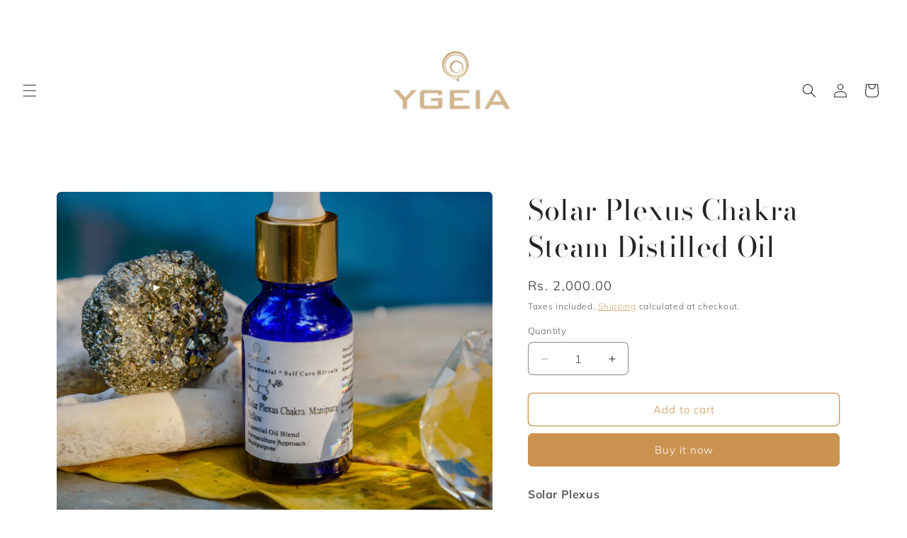

--- FILE ---
content_type: text/html; charset=utf-8
request_url: https://ygeiax.com/products/solar-plexus-chakra-oil
body_size: 43852
content:















<!doctype html>
<html class="js" lang="en">
  <head>
    <meta charset="utf-8">
    <meta http-equiv="X-UA-Compatible" content="IE=edge">
    <meta name="viewport" content="width=device-width,initial-scale=1">
    <meta name="theme-color" content="">
    <link rel="canonical" href="https://ygeiax.com/products/solar-plexus-chakra-oil"><link rel="icon" type="image/png" href="//ygeiax.com/cdn/shop/files/YgeiaLogo.png?crop=center&height=32&v=1714469596&width=32"><link rel="preconnect" href="https://fonts.shopifycdn.com" crossorigin><title>
      Solar Plexus Chakra Steam Distilled Oil
 &ndash; Ygeia</title>

    
      <meta name="description" content="YGEIA SOLAR PLEXUS OIL BLEND contains Ashwagandha, Guduchi, Ginger, Holy Basil, Jasmine, Lemon, Orange, Peppermint, Rosemary, Sandalwood">
    

    

<meta property="og:site_name" content="Ygeia">
<meta property="og:url" content="https://ygeiax.com/products/solar-plexus-chakra-oil">
<meta property="og:title" content="Solar Plexus Chakra Steam Distilled Oil">
<meta property="og:type" content="product">
<meta property="og:description" content="YGEIA SOLAR PLEXUS OIL BLEND contains Ashwagandha, Guduchi, Ginger, Holy Basil, Jasmine, Lemon, Orange, Peppermint, Rosemary, Sandalwood"><meta property="og:image" content="http://ygeiax.com/cdn/shop/files/DSC6582.jpg?v=1710749043">
  <meta property="og:image:secure_url" content="https://ygeiax.com/cdn/shop/files/DSC6582.jpg?v=1710749043">
  <meta property="og:image:width" content="1365">
  <meta property="og:image:height" content="2048"><meta property="og:price:amount" content="2,000.00">
  <meta property="og:price:currency" content="INR"><meta name="twitter:card" content="summary_large_image">
<meta name="twitter:title" content="Solar Plexus Chakra Steam Distilled Oil">
<meta name="twitter:description" content="YGEIA SOLAR PLEXUS OIL BLEND contains Ashwagandha, Guduchi, Ginger, Holy Basil, Jasmine, Lemon, Orange, Peppermint, Rosemary, Sandalwood">


    <script src="//ygeiax.com/cdn/shop/t/7/assets/constants.js?v=132983761750457495441719573424" defer="defer"></script>
    <script src="//ygeiax.com/cdn/shop/t/7/assets/pubsub.js?v=158357773527763999511719573425" defer="defer"></script>
    <script src="//ygeiax.com/cdn/shop/t/7/assets/global.js?v=88558128918567037191719573425" defer="defer"></script><script src="//ygeiax.com/cdn/shop/t/7/assets/animations.js?v=88693664871331136111719573424" defer="defer"></script>
  <script>window.performance && window.performance.mark && window.performance.mark('shopify.content_for_header.start');</script><meta id="shopify-digital-wallet" name="shopify-digital-wallet" content="/29819174956/digital_wallets/dialog">
<meta id="in-context-paypal-metadata" data-shop-id="29819174956" data-venmo-supported="false" data-environment="production" data-locale="en_US" data-paypal-v4="true" data-currency="INR">
<link rel="alternate" type="application/json+oembed" href="https://ygeiax.com/products/solar-plexus-chakra-oil.oembed">
<script async="async" src="/checkouts/internal/preloads.js?locale=en-IN"></script>
<script id="shopify-features" type="application/json">{"accessToken":"c865906060ed91fa15e5aa55310e1f34","betas":["rich-media-storefront-analytics"],"domain":"ygeiax.com","predictiveSearch":true,"shopId":29819174956,"locale":"en"}</script>
<script>var Shopify = Shopify || {};
Shopify.shop = "ygeiax.myshopify.com";
Shopify.locale = "en";
Shopify.currency = {"active":"INR","rate":"1.0"};
Shopify.country = "IN";
Shopify.theme = {"name":"Ygeia_CraftTheme","id":138434871448,"schema_name":"Craft","schema_version":"15.0.0","theme_store_id":1368,"role":"main"};
Shopify.theme.handle = "null";
Shopify.theme.style = {"id":null,"handle":null};
Shopify.cdnHost = "ygeiax.com/cdn";
Shopify.routes = Shopify.routes || {};
Shopify.routes.root = "/";</script>
<script type="module">!function(o){(o.Shopify=o.Shopify||{}).modules=!0}(window);</script>
<script>!function(o){function n(){var o=[];function n(){o.push(Array.prototype.slice.apply(arguments))}return n.q=o,n}var t=o.Shopify=o.Shopify||{};t.loadFeatures=n(),t.autoloadFeatures=n()}(window);</script>
<script id="shop-js-analytics" type="application/json">{"pageType":"product"}</script>
<script defer="defer" async type="module" src="//ygeiax.com/cdn/shopifycloud/shop-js/modules/v2/client.init-shop-cart-sync_BT-GjEfc.en.esm.js"></script>
<script defer="defer" async type="module" src="//ygeiax.com/cdn/shopifycloud/shop-js/modules/v2/chunk.common_D58fp_Oc.esm.js"></script>
<script defer="defer" async type="module" src="//ygeiax.com/cdn/shopifycloud/shop-js/modules/v2/chunk.modal_xMitdFEc.esm.js"></script>
<script type="module">
  await import("//ygeiax.com/cdn/shopifycloud/shop-js/modules/v2/client.init-shop-cart-sync_BT-GjEfc.en.esm.js");
await import("//ygeiax.com/cdn/shopifycloud/shop-js/modules/v2/chunk.common_D58fp_Oc.esm.js");
await import("//ygeiax.com/cdn/shopifycloud/shop-js/modules/v2/chunk.modal_xMitdFEc.esm.js");

  window.Shopify.SignInWithShop?.initShopCartSync?.({"fedCMEnabled":true,"windoidEnabled":true});

</script>
<script>(function() {
  var isLoaded = false;
  function asyncLoad() {
    if (isLoaded) return;
    isLoaded = true;
    var urls = ["https:\/\/cdn.nfcube.com\/instafeed-4dce5055f27b483f9f0095dc30ba94de.js?shop=ygeiax.myshopify.com","\/\/cdn.shopify.com\/proxy\/5608e48c7f27f5e06b833e3899bc5107110a0730ebeca9e7af9d636179c26c91\/tabs.tkdigital.dev\/scripts\/ne_smart_tabs_6ad43a42475fbad5b905491e3482b009.js?shop=ygeiax.myshopify.com\u0026sp-cache-control=cHVibGljLCBtYXgtYWdlPTkwMA","https:\/\/na.shgcdn3.com\/pixel-collector.js?shop=ygeiax.myshopify.com"];
    for (var i = 0; i < urls.length; i++) {
      var s = document.createElement('script');
      s.type = 'text/javascript';
      s.async = true;
      s.src = urls[i];
      var x = document.getElementsByTagName('script')[0];
      x.parentNode.insertBefore(s, x);
    }
  };
  if(window.attachEvent) {
    window.attachEvent('onload', asyncLoad);
  } else {
    window.addEventListener('load', asyncLoad, false);
  }
})();</script>
<script id="__st">var __st={"a":29819174956,"offset":19800,"reqid":"e1fd65fa-261f-4dda-bc3c-e6f818ddb9d3-1769039062","pageurl":"ygeiax.com\/products\/solar-plexus-chakra-oil","u":"0feca1f2a25e","p":"product","rtyp":"product","rid":7565392543896};</script>
<script>window.ShopifyPaypalV4VisibilityTracking = true;</script>
<script id="captcha-bootstrap">!function(){'use strict';const t='contact',e='account',n='new_comment',o=[[t,t],['blogs',n],['comments',n],[t,'customer']],c=[[e,'customer_login'],[e,'guest_login'],[e,'recover_customer_password'],[e,'create_customer']],r=t=>t.map((([t,e])=>`form[action*='/${t}']:not([data-nocaptcha='true']) input[name='form_type'][value='${e}']`)).join(','),a=t=>()=>t?[...document.querySelectorAll(t)].map((t=>t.form)):[];function s(){const t=[...o],e=r(t);return a(e)}const i='password',u='form_key',d=['recaptcha-v3-token','g-recaptcha-response','h-captcha-response',i],f=()=>{try{return window.sessionStorage}catch{return}},m='__shopify_v',_=t=>t.elements[u];function p(t,e,n=!1){try{const o=window.sessionStorage,c=JSON.parse(o.getItem(e)),{data:r}=function(t){const{data:e,action:n}=t;return t[m]||n?{data:e,action:n}:{data:t,action:n}}(c);for(const[e,n]of Object.entries(r))t.elements[e]&&(t.elements[e].value=n);n&&o.removeItem(e)}catch(o){console.error('form repopulation failed',{error:o})}}const l='form_type',E='cptcha';function T(t){t.dataset[E]=!0}const w=window,h=w.document,L='Shopify',v='ce_forms',y='captcha';let A=!1;((t,e)=>{const n=(g='f06e6c50-85a8-45c8-87d0-21a2b65856fe',I='https://cdn.shopify.com/shopifycloud/storefront-forms-hcaptcha/ce_storefront_forms_captcha_hcaptcha.v1.5.2.iife.js',D={infoText:'Protected by hCaptcha',privacyText:'Privacy',termsText:'Terms'},(t,e,n)=>{const o=w[L][v],c=o.bindForm;if(c)return c(t,g,e,D).then(n);var r;o.q.push([[t,g,e,D],n]),r=I,A||(h.body.append(Object.assign(h.createElement('script'),{id:'captcha-provider',async:!0,src:r})),A=!0)});var g,I,D;w[L]=w[L]||{},w[L][v]=w[L][v]||{},w[L][v].q=[],w[L][y]=w[L][y]||{},w[L][y].protect=function(t,e){n(t,void 0,e),T(t)},Object.freeze(w[L][y]),function(t,e,n,w,h,L){const[v,y,A,g]=function(t,e,n){const i=e?o:[],u=t?c:[],d=[...i,...u],f=r(d),m=r(i),_=r(d.filter((([t,e])=>n.includes(e))));return[a(f),a(m),a(_),s()]}(w,h,L),I=t=>{const e=t.target;return e instanceof HTMLFormElement?e:e&&e.form},D=t=>v().includes(t);t.addEventListener('submit',(t=>{const e=I(t);if(!e)return;const n=D(e)&&!e.dataset.hcaptchaBound&&!e.dataset.recaptchaBound,o=_(e),c=g().includes(e)&&(!o||!o.value);(n||c)&&t.preventDefault(),c&&!n&&(function(t){try{if(!f())return;!function(t){const e=f();if(!e)return;const n=_(t);if(!n)return;const o=n.value;o&&e.removeItem(o)}(t);const e=Array.from(Array(32),(()=>Math.random().toString(36)[2])).join('');!function(t,e){_(t)||t.append(Object.assign(document.createElement('input'),{type:'hidden',name:u})),t.elements[u].value=e}(t,e),function(t,e){const n=f();if(!n)return;const o=[...t.querySelectorAll(`input[type='${i}']`)].map((({name:t})=>t)),c=[...d,...o],r={};for(const[a,s]of new FormData(t).entries())c.includes(a)||(r[a]=s);n.setItem(e,JSON.stringify({[m]:1,action:t.action,data:r}))}(t,e)}catch(e){console.error('failed to persist form',e)}}(e),e.submit())}));const S=(t,e)=>{t&&!t.dataset[E]&&(n(t,e.some((e=>e===t))),T(t))};for(const o of['focusin','change'])t.addEventListener(o,(t=>{const e=I(t);D(e)&&S(e,y())}));const B=e.get('form_key'),M=e.get(l),P=B&&M;t.addEventListener('DOMContentLoaded',(()=>{const t=y();if(P)for(const e of t)e.elements[l].value===M&&p(e,B);[...new Set([...A(),...v().filter((t=>'true'===t.dataset.shopifyCaptcha))])].forEach((e=>S(e,t)))}))}(h,new URLSearchParams(w.location.search),n,t,e,['guest_login'])})(!0,!0)}();</script>
<script integrity="sha256-4kQ18oKyAcykRKYeNunJcIwy7WH5gtpwJnB7kiuLZ1E=" data-source-attribution="shopify.loadfeatures" defer="defer" src="//ygeiax.com/cdn/shopifycloud/storefront/assets/storefront/load_feature-a0a9edcb.js" crossorigin="anonymous"></script>
<script data-source-attribution="shopify.dynamic_checkout.dynamic.init">var Shopify=Shopify||{};Shopify.PaymentButton=Shopify.PaymentButton||{isStorefrontPortableWallets:!0,init:function(){window.Shopify.PaymentButton.init=function(){};var t=document.createElement("script");t.src="https://ygeiax.com/cdn/shopifycloud/portable-wallets/latest/portable-wallets.en.js",t.type="module",document.head.appendChild(t)}};
</script>
<script data-source-attribution="shopify.dynamic_checkout.buyer_consent">
  function portableWalletsHideBuyerConsent(e){var t=document.getElementById("shopify-buyer-consent"),n=document.getElementById("shopify-subscription-policy-button");t&&n&&(t.classList.add("hidden"),t.setAttribute("aria-hidden","true"),n.removeEventListener("click",e))}function portableWalletsShowBuyerConsent(e){var t=document.getElementById("shopify-buyer-consent"),n=document.getElementById("shopify-subscription-policy-button");t&&n&&(t.classList.remove("hidden"),t.removeAttribute("aria-hidden"),n.addEventListener("click",e))}window.Shopify?.PaymentButton&&(window.Shopify.PaymentButton.hideBuyerConsent=portableWalletsHideBuyerConsent,window.Shopify.PaymentButton.showBuyerConsent=portableWalletsShowBuyerConsent);
</script>
<script>
  function portableWalletsCleanup(e){e&&e.src&&console.error("Failed to load portable wallets script "+e.src);var t=document.querySelectorAll("shopify-accelerated-checkout .shopify-payment-button__skeleton, shopify-accelerated-checkout-cart .wallet-cart-button__skeleton"),e=document.getElementById("shopify-buyer-consent");for(let e=0;e<t.length;e++)t[e].remove();e&&e.remove()}function portableWalletsNotLoadedAsModule(e){e instanceof ErrorEvent&&"string"==typeof e.message&&e.message.includes("import.meta")&&"string"==typeof e.filename&&e.filename.includes("portable-wallets")&&(window.removeEventListener("error",portableWalletsNotLoadedAsModule),window.Shopify.PaymentButton.failedToLoad=e,"loading"===document.readyState?document.addEventListener("DOMContentLoaded",window.Shopify.PaymentButton.init):window.Shopify.PaymentButton.init())}window.addEventListener("error",portableWalletsNotLoadedAsModule);
</script>

<script type="module" src="https://ygeiax.com/cdn/shopifycloud/portable-wallets/latest/portable-wallets.en.js" onError="portableWalletsCleanup(this)" crossorigin="anonymous"></script>
<script nomodule>
  document.addEventListener("DOMContentLoaded", portableWalletsCleanup);
</script>

<link id="shopify-accelerated-checkout-styles" rel="stylesheet" media="screen" href="https://ygeiax.com/cdn/shopifycloud/portable-wallets/latest/accelerated-checkout-backwards-compat.css" crossorigin="anonymous">
<style id="shopify-accelerated-checkout-cart">
        #shopify-buyer-consent {
  margin-top: 1em;
  display: inline-block;
  width: 100%;
}

#shopify-buyer-consent.hidden {
  display: none;
}

#shopify-subscription-policy-button {
  background: none;
  border: none;
  padding: 0;
  text-decoration: underline;
  font-size: inherit;
  cursor: pointer;
}

#shopify-subscription-policy-button::before {
  box-shadow: none;
}

      </style>
<script id="sections-script" data-sections="header" defer="defer" src="//ygeiax.com/cdn/shop/t/7/compiled_assets/scripts.js?v=5965"></script>
<script>window.performance && window.performance.mark && window.performance.mark('shopify.content_for_header.end');</script>
  





  <script type="text/javascript">
    
      window.__shgMoneyFormat = window.__shgMoneyFormat || {"INR":{"currency":"INR","currency_symbol":"Rs.","currency_symbol_location":"left","decimal_places":2,"decimal_separator":".","thousands_separator":","}};
    
    window.__shgCurrentCurrencyCode = window.__shgCurrentCurrencyCode || {
      currency: "INR",
      currency_symbol: "₹",
      decimal_separator: ".",
      thousands_separator: ",",
      decimal_places: 2,
      currency_symbol_location: "left"
    };
  </script>





    <style data-shopify>
      @font-face {
  font-family: Muli;
  font-weight: 300;
  font-style: normal;
  font-display: swap;
  src: url("//ygeiax.com/cdn/fonts/muli/muli_n3.eb26389ceb64d8e291e0e54b7062f20e7b222f9d.woff2") format("woff2"),
       url("//ygeiax.com/cdn/fonts/muli/muli_n3.6d84e73a633f80b55aef7c219f353299136e4671.woff") format("woff");
}

      @font-face {
  font-family: Muli;
  font-weight: 700;
  font-style: normal;
  font-display: swap;
  src: url("//ygeiax.com/cdn/fonts/muli/muli_n7.c8c44d0404947d89610714223e630c4cbe005587.woff2") format("woff2"),
       url("//ygeiax.com/cdn/fonts/muli/muli_n7.4cbcffea6175d46b4d67e9408244a5b38c2ac568.woff") format("woff");
}

      @font-face {
  font-family: Muli;
  font-weight: 300;
  font-style: italic;
  font-display: swap;
  src: url("//ygeiax.com/cdn/fonts/muli/muli_i3.aadc4fcabd129e8b392abc50e94e055c0e2e9395.woff2") format("woff2"),
       url("//ygeiax.com/cdn/fonts/muli/muli_i3.aab169de584c3dbe09af35d489f61eaf5bd2c52a.woff") format("woff");
}

      @font-face {
  font-family: Muli;
  font-weight: 700;
  font-style: italic;
  font-display: swap;
  src: url("//ygeiax.com/cdn/fonts/muli/muli_i7.34eedbf231efa20bd065d55f6f71485730632c7b.woff2") format("woff2"),
       url("//ygeiax.com/cdn/fonts/muli/muli_i7.2b4df846821493e68344d0b0212997d071bf38b7.woff") format("woff");
}

      @font-face {
  font-family: "Bodoni Moda";
  font-weight: 400;
  font-style: normal;
  font-display: swap;
  src: url("//ygeiax.com/cdn/fonts/bodoni_moda/bodonimoda_n4.025af1859727a91866b3c708393a6dc972156491.woff2") format("woff2"),
       url("//ygeiax.com/cdn/fonts/bodoni_moda/bodonimoda_n4.aebb4417dfed0dc5ec4a330249c3862add089916.woff") format("woff");
}


      
        :root,
        .color-scheme-1 {
          --color-background: 255,255,255;
        
          --gradient-background: #ffffff;
        

        

        --color-foreground: 37,37,37;
        --color-background-contrast: 191,191,191;
        --color-shadow: 0,0,0;
        --color-button: 202,147,80;
        --color-button-text: 255,255,255;
        --color-secondary-button: 255,255,255;
        --color-secondary-button-text: 202,147,80;
        --color-link: 202,147,80;
        --color-badge-foreground: 37,37,37;
        --color-badge-background: 255,255,255;
        --color-badge-border: 37,37,37;
        --payment-terms-background-color: rgb(255 255 255);
      }
      
        
        .color-scheme-2 {
          --color-background: 255,255,255;
        
          --gradient-background: #ffffff;
        

        

        --color-foreground: 37,37,37;
        --color-background-contrast: 191,191,191;
        --color-shadow: 238,213,182;
        --color-button: 202,147,80;
        --color-button-text: 255,255,255;
        --color-secondary-button: 255,255,255;
        --color-secondary-button-text: 202,147,80;
        --color-link: 202,147,80;
        --color-badge-foreground: 37,37,37;
        --color-badge-background: 255,255,255;
        --color-badge-border: 37,37,37;
        --payment-terms-background-color: rgb(255 255 255);
      }
      
        
        .color-scheme-3 {
          --color-background: 238,213,182;
        
          --gradient-background: #eed5b6;
        

        

        --color-foreground: 37,37,37;
        --color-background-contrast: 214,154,79;
        --color-shadow: 37,37,37;
        --color-button: 239,236,236;
        --color-button-text: 113,106,86;
        --color-secondary-button: 238,213,182;
        --color-secondary-button-text: 239,236,236;
        --color-link: 239,236,236;
        --color-badge-foreground: 37,37,37;
        --color-badge-background: 238,213,182;
        --color-badge-border: 37,37,37;
        --payment-terms-background-color: rgb(238 213 182);
      }
      
        
        .color-scheme-4 {
          --color-background: ,,;
        
          --gradient-background: ;
        

        

        --color-foreground: 202,147,80;
        --color-background-contrast: ,,;
        --color-shadow: 37,37,37;
        --color-button: 239,236,236;
        --color-button-text: 44,51,47;
        --color-secondary-button: ,,;
        --color-secondary-button-text: 239,236,236;
        --color-link: 239,236,236;
        --color-badge-foreground: 202,147,80;
        --color-badge-background: ,,;
        --color-badge-border: 202,147,80;
        --payment-terms-background-color: rgb();
      }
      
        
        .color-scheme-5 {
          --color-background: 238,213,182;
        
          --gradient-background: #eed5b6;
        

        

        --color-foreground: 202,147,80;
        --color-background-contrast: 214,154,79;
        --color-shadow: 37,37,37;
        --color-button: 239,236,236;
        --color-button-text: 63,81,71;
        --color-secondary-button: 238,213,182;
        --color-secondary-button-text: 239,236,236;
        --color-link: 239,236,236;
        --color-badge-foreground: 202,147,80;
        --color-badge-background: 238,213,182;
        --color-badge-border: 202,147,80;
        --payment-terms-background-color: rgb(238 213 182);
      }
      

      body, .color-scheme-1, .color-scheme-2, .color-scheme-3, .color-scheme-4, .color-scheme-5 {
        color: rgba(var(--color-foreground), 0.75);
        background-color: rgb(var(--color-background));
      }

      :root {
        --font-body-family: Muli, sans-serif;
        --font-body-style: normal;
        --font-body-weight: 300;
        --font-body-weight-bold: 600;

        --font-heading-family: "Bodoni Moda", serif;
        --font-heading-style: normal;
        --font-heading-weight: 400;

        --font-body-scale: 1.0;
        --font-heading-scale: 1.0;

        --media-padding: px;
        --media-border-opacity: 0.1;
        --media-border-width: 0px;
        --media-radius: 6px;
        --media-shadow-opacity: 0.0;
        --media-shadow-horizontal-offset: 0px;
        --media-shadow-vertical-offset: 4px;
        --media-shadow-blur-radius: 5px;
        --media-shadow-visible: 0;

        --page-width: 120rem;
        --page-width-margin: 0rem;

        --product-card-image-padding: 0.0rem;
        --product-card-corner-radius: 0.6rem;
        --product-card-text-alignment: left;
        --product-card-border-width: 0.1rem;
        --product-card-border-opacity: 0.1;
        --product-card-shadow-opacity: 0.0;
        --product-card-shadow-visible: 0;
        --product-card-shadow-horizontal-offset: 0.0rem;
        --product-card-shadow-vertical-offset: 0.4rem;
        --product-card-shadow-blur-radius: 0.5rem;

        --collection-card-image-padding: 0.0rem;
        --collection-card-corner-radius: 0.6rem;
        --collection-card-text-alignment: left;
        --collection-card-border-width: 0.1rem;
        --collection-card-border-opacity: 0.1;
        --collection-card-shadow-opacity: 0.0;
        --collection-card-shadow-visible: 0;
        --collection-card-shadow-horizontal-offset: 0.0rem;
        --collection-card-shadow-vertical-offset: 0.4rem;
        --collection-card-shadow-blur-radius: 0.5rem;

        --blog-card-image-padding: 0.0rem;
        --blog-card-corner-radius: 0.6rem;
        --blog-card-text-alignment: left;
        --blog-card-border-width: 0.1rem;
        --blog-card-border-opacity: 0.1;
        --blog-card-shadow-opacity: 0.0;
        --blog-card-shadow-visible: 0;
        --blog-card-shadow-horizontal-offset: 0.0rem;
        --blog-card-shadow-vertical-offset: 0.4rem;
        --blog-card-shadow-blur-radius: 0.5rem;

        --badge-corner-radius: 0.6rem;

        --popup-border-width: 1px;
        --popup-border-opacity: 0.5;
        --popup-corner-radius: 6px;
        --popup-shadow-opacity: 0.0;
        --popup-shadow-horizontal-offset: 0px;
        --popup-shadow-vertical-offset: 4px;
        --popup-shadow-blur-radius: 5px;

        --drawer-border-width: 1px;
        --drawer-border-opacity: 0.1;
        --drawer-shadow-opacity: 0.0;
        --drawer-shadow-horizontal-offset: 0px;
        --drawer-shadow-vertical-offset: 4px;
        --drawer-shadow-blur-radius: 5px;

        --spacing-sections-desktop: 0px;
        --spacing-sections-mobile: 0px;

        --grid-desktop-vertical-spacing: 20px;
        --grid-desktop-horizontal-spacing: 20px;
        --grid-mobile-vertical-spacing: 10px;
        --grid-mobile-horizontal-spacing: 10px;

        --text-boxes-border-opacity: 0.1;
        --text-boxes-border-width: 0px;
        --text-boxes-radius: 6px;
        --text-boxes-shadow-opacity: 0.0;
        --text-boxes-shadow-visible: 0;
        --text-boxes-shadow-horizontal-offset: 0px;
        --text-boxes-shadow-vertical-offset: 4px;
        --text-boxes-shadow-blur-radius: 5px;

        --buttons-radius: 6px;
        --buttons-radius-outset: 7px;
        --buttons-border-width: 1px;
        --buttons-border-opacity: 1.0;
        --buttons-shadow-opacity: 0.0;
        --buttons-shadow-visible: 0;
        --buttons-shadow-horizontal-offset: 0px;
        --buttons-shadow-vertical-offset: 4px;
        --buttons-shadow-blur-radius: 5px;
        --buttons-border-offset: 0.3px;

        --inputs-radius: 6px;
        --inputs-border-width: 1px;
        --inputs-border-opacity: 0.55;
        --inputs-shadow-opacity: 0.0;
        --inputs-shadow-horizontal-offset: 0px;
        --inputs-margin-offset: 0px;
        --inputs-shadow-vertical-offset: 4px;
        --inputs-shadow-blur-radius: 5px;
        --inputs-radius-outset: 7px;

        --variant-pills-radius: 40px;
        --variant-pills-border-width: 1px;
        --variant-pills-border-opacity: 0.55;
        --variant-pills-shadow-opacity: 0.0;
        --variant-pills-shadow-horizontal-offset: 0px;
        --variant-pills-shadow-vertical-offset: 4px;
        --variant-pills-shadow-blur-radius: 5px;
      }

      *,
      *::before,
      *::after {
        box-sizing: inherit;
      }

      html {
        box-sizing: border-box;
        font-size: calc(var(--font-body-scale) * 62.5%);
        height: 100%;
      }

      body {
        display: grid;
        grid-template-rows: auto auto 1fr auto;
        grid-template-columns: 100%;
        min-height: 100%;
        margin: 0;
        font-size: 1.5rem;
        letter-spacing: 0.06rem;
        line-height: calc(1 + 0.8 / var(--font-body-scale));
        font-family: var(--font-body-family);
        font-style: var(--font-body-style);
        font-weight: var(--font-body-weight);
      }

      @media screen and (min-width: 750px) {
        body {
          font-size: 1.6rem;
        }
      }
    </style>

    <link href="//ygeiax.com/cdn/shop/t/7/assets/base.css?v=122709605834578585421719573773" rel="stylesheet" type="text/css" media="all" />

      <link rel="preload" as="font" href="//ygeiax.com/cdn/fonts/muli/muli_n3.eb26389ceb64d8e291e0e54b7062f20e7b222f9d.woff2" type="font/woff2" crossorigin>
      

      <link rel="preload" as="font" href="//ygeiax.com/cdn/fonts/bodoni_moda/bodonimoda_n4.025af1859727a91866b3c708393a6dc972156491.woff2" type="font/woff2" crossorigin>
      
<link
        rel="stylesheet"
        href="//ygeiax.com/cdn/shop/t/7/assets/component-predictive-search.css?v=118923337488134913561719573424"
        media="print"
        onload="this.media='all'"
      ><script>
      if (Shopify.designMode) {
        document.documentElement.classList.add('shopify-design-mode');
      }
    </script>
  


  

<script type="text/javascript">
  
    window.SHG_CUSTOMER = null;
  
</script>







<!-- BEGIN app block: shopify://apps/pagefly-page-builder/blocks/app-embed/83e179f7-59a0-4589-8c66-c0dddf959200 -->

<!-- BEGIN app snippet: pagefly-cro-ab-testing-main -->







<script>
  ;(function () {
    const url = new URL(window.location)
    const viewParam = url.searchParams.get('view')
    if (viewParam && viewParam.includes('variant-pf-')) {
      url.searchParams.set('pf_v', viewParam)
      url.searchParams.delete('view')
      window.history.replaceState({}, '', url)
    }
  })()
</script>



<script type='module'>
  
  window.PAGEFLY_CRO = window.PAGEFLY_CRO || {}

  window.PAGEFLY_CRO['data_debug'] = {
    original_template_suffix: "all_products",
    allow_ab_test: false,
    ab_test_start_time: 0,
    ab_test_end_time: 0,
    today_date_time: 1769039062000,
  }
  window.PAGEFLY_CRO['GA4'] = { enabled: false}
</script>

<!-- END app snippet -->








  <script src='https://cdn.shopify.com/extensions/019bb4f9-aed6-78a3-be91-e9d44663e6bf/pagefly-page-builder-215/assets/pagefly-helper.js' defer='defer'></script>

  <script src='https://cdn.shopify.com/extensions/019bb4f9-aed6-78a3-be91-e9d44663e6bf/pagefly-page-builder-215/assets/pagefly-general-helper.js' defer='defer'></script>

  <script src='https://cdn.shopify.com/extensions/019bb4f9-aed6-78a3-be91-e9d44663e6bf/pagefly-page-builder-215/assets/pagefly-snap-slider.js' defer='defer'></script>

  <script src='https://cdn.shopify.com/extensions/019bb4f9-aed6-78a3-be91-e9d44663e6bf/pagefly-page-builder-215/assets/pagefly-slideshow-v3.js' defer='defer'></script>

  <script src='https://cdn.shopify.com/extensions/019bb4f9-aed6-78a3-be91-e9d44663e6bf/pagefly-page-builder-215/assets/pagefly-slideshow-v4.js' defer='defer'></script>

  <script src='https://cdn.shopify.com/extensions/019bb4f9-aed6-78a3-be91-e9d44663e6bf/pagefly-page-builder-215/assets/pagefly-glider.js' defer='defer'></script>

  <script src='https://cdn.shopify.com/extensions/019bb4f9-aed6-78a3-be91-e9d44663e6bf/pagefly-page-builder-215/assets/pagefly-slideshow-v1-v2.js' defer='defer'></script>

  <script src='https://cdn.shopify.com/extensions/019bb4f9-aed6-78a3-be91-e9d44663e6bf/pagefly-page-builder-215/assets/pagefly-product-media.js' defer='defer'></script>

  <script src='https://cdn.shopify.com/extensions/019bb4f9-aed6-78a3-be91-e9d44663e6bf/pagefly-page-builder-215/assets/pagefly-product.js' defer='defer'></script>


<script id='pagefly-helper-data' type='application/json'>
  {
    "page_optimization": {
      "assets_prefetching": false
    },
    "elements_asset_mapper": {
      "Accordion": "https://cdn.shopify.com/extensions/019bb4f9-aed6-78a3-be91-e9d44663e6bf/pagefly-page-builder-215/assets/pagefly-accordion.js",
      "Accordion3": "https://cdn.shopify.com/extensions/019bb4f9-aed6-78a3-be91-e9d44663e6bf/pagefly-page-builder-215/assets/pagefly-accordion3.js",
      "CountDown": "https://cdn.shopify.com/extensions/019bb4f9-aed6-78a3-be91-e9d44663e6bf/pagefly-page-builder-215/assets/pagefly-countdown.js",
      "GMap1": "https://cdn.shopify.com/extensions/019bb4f9-aed6-78a3-be91-e9d44663e6bf/pagefly-page-builder-215/assets/pagefly-gmap.js",
      "GMap2": "https://cdn.shopify.com/extensions/019bb4f9-aed6-78a3-be91-e9d44663e6bf/pagefly-page-builder-215/assets/pagefly-gmap.js",
      "GMapBasicV2": "https://cdn.shopify.com/extensions/019bb4f9-aed6-78a3-be91-e9d44663e6bf/pagefly-page-builder-215/assets/pagefly-gmap.js",
      "GMapAdvancedV2": "https://cdn.shopify.com/extensions/019bb4f9-aed6-78a3-be91-e9d44663e6bf/pagefly-page-builder-215/assets/pagefly-gmap.js",
      "HTML.Video": "https://cdn.shopify.com/extensions/019bb4f9-aed6-78a3-be91-e9d44663e6bf/pagefly-page-builder-215/assets/pagefly-htmlvideo.js",
      "HTML.Video2": "https://cdn.shopify.com/extensions/019bb4f9-aed6-78a3-be91-e9d44663e6bf/pagefly-page-builder-215/assets/pagefly-htmlvideo2.js",
      "HTML.Video3": "https://cdn.shopify.com/extensions/019bb4f9-aed6-78a3-be91-e9d44663e6bf/pagefly-page-builder-215/assets/pagefly-htmlvideo2.js",
      "BackgroundVideo": "https://cdn.shopify.com/extensions/019bb4f9-aed6-78a3-be91-e9d44663e6bf/pagefly-page-builder-215/assets/pagefly-htmlvideo2.js",
      "Instagram": "https://cdn.shopify.com/extensions/019bb4f9-aed6-78a3-be91-e9d44663e6bf/pagefly-page-builder-215/assets/pagefly-instagram.js",
      "Instagram2": "https://cdn.shopify.com/extensions/019bb4f9-aed6-78a3-be91-e9d44663e6bf/pagefly-page-builder-215/assets/pagefly-instagram.js",
      "Insta3": "https://cdn.shopify.com/extensions/019bb4f9-aed6-78a3-be91-e9d44663e6bf/pagefly-page-builder-215/assets/pagefly-instagram3.js",
      "Tabs": "https://cdn.shopify.com/extensions/019bb4f9-aed6-78a3-be91-e9d44663e6bf/pagefly-page-builder-215/assets/pagefly-tab.js",
      "Tabs3": "https://cdn.shopify.com/extensions/019bb4f9-aed6-78a3-be91-e9d44663e6bf/pagefly-page-builder-215/assets/pagefly-tab3.js",
      "ProductBox": "https://cdn.shopify.com/extensions/019bb4f9-aed6-78a3-be91-e9d44663e6bf/pagefly-page-builder-215/assets/pagefly-cart.js",
      "FBPageBox2": "https://cdn.shopify.com/extensions/019bb4f9-aed6-78a3-be91-e9d44663e6bf/pagefly-page-builder-215/assets/pagefly-facebook.js",
      "FBLikeButton2": "https://cdn.shopify.com/extensions/019bb4f9-aed6-78a3-be91-e9d44663e6bf/pagefly-page-builder-215/assets/pagefly-facebook.js",
      "TwitterFeed2": "https://cdn.shopify.com/extensions/019bb4f9-aed6-78a3-be91-e9d44663e6bf/pagefly-page-builder-215/assets/pagefly-twitter.js",
      "Paragraph4": "https://cdn.shopify.com/extensions/019bb4f9-aed6-78a3-be91-e9d44663e6bf/pagefly-page-builder-215/assets/pagefly-paragraph4.js",

      "AliReviews": "https://cdn.shopify.com/extensions/019bb4f9-aed6-78a3-be91-e9d44663e6bf/pagefly-page-builder-215/assets/pagefly-3rd-elements.js",
      "BackInStock": "https://cdn.shopify.com/extensions/019bb4f9-aed6-78a3-be91-e9d44663e6bf/pagefly-page-builder-215/assets/pagefly-3rd-elements.js",
      "GloboBackInStock": "https://cdn.shopify.com/extensions/019bb4f9-aed6-78a3-be91-e9d44663e6bf/pagefly-page-builder-215/assets/pagefly-3rd-elements.js",
      "GrowaveWishlist": "https://cdn.shopify.com/extensions/019bb4f9-aed6-78a3-be91-e9d44663e6bf/pagefly-page-builder-215/assets/pagefly-3rd-elements.js",
      "InfiniteOptionsShopPad": "https://cdn.shopify.com/extensions/019bb4f9-aed6-78a3-be91-e9d44663e6bf/pagefly-page-builder-215/assets/pagefly-3rd-elements.js",
      "InkybayProductPersonalizer": "https://cdn.shopify.com/extensions/019bb4f9-aed6-78a3-be91-e9d44663e6bf/pagefly-page-builder-215/assets/pagefly-3rd-elements.js",
      "LimeSpot": "https://cdn.shopify.com/extensions/019bb4f9-aed6-78a3-be91-e9d44663e6bf/pagefly-page-builder-215/assets/pagefly-3rd-elements.js",
      "Loox": "https://cdn.shopify.com/extensions/019bb4f9-aed6-78a3-be91-e9d44663e6bf/pagefly-page-builder-215/assets/pagefly-3rd-elements.js",
      "Opinew": "https://cdn.shopify.com/extensions/019bb4f9-aed6-78a3-be91-e9d44663e6bf/pagefly-page-builder-215/assets/pagefly-3rd-elements.js",
      "Powr": "https://cdn.shopify.com/extensions/019bb4f9-aed6-78a3-be91-e9d44663e6bf/pagefly-page-builder-215/assets/pagefly-3rd-elements.js",
      "ProductReviews": "https://cdn.shopify.com/extensions/019bb4f9-aed6-78a3-be91-e9d44663e6bf/pagefly-page-builder-215/assets/pagefly-3rd-elements.js",
      "PushOwl": "https://cdn.shopify.com/extensions/019bb4f9-aed6-78a3-be91-e9d44663e6bf/pagefly-page-builder-215/assets/pagefly-3rd-elements.js",
      "ReCharge": "https://cdn.shopify.com/extensions/019bb4f9-aed6-78a3-be91-e9d44663e6bf/pagefly-page-builder-215/assets/pagefly-3rd-elements.js",
      "Rivyo": "https://cdn.shopify.com/extensions/019bb4f9-aed6-78a3-be91-e9d44663e6bf/pagefly-page-builder-215/assets/pagefly-3rd-elements.js",
      "TrackingMore": "https://cdn.shopify.com/extensions/019bb4f9-aed6-78a3-be91-e9d44663e6bf/pagefly-page-builder-215/assets/pagefly-3rd-elements.js",
      "Vitals": "https://cdn.shopify.com/extensions/019bb4f9-aed6-78a3-be91-e9d44663e6bf/pagefly-page-builder-215/assets/pagefly-3rd-elements.js",
      "Wiser": "https://cdn.shopify.com/extensions/019bb4f9-aed6-78a3-be91-e9d44663e6bf/pagefly-page-builder-215/assets/pagefly-3rd-elements.js"
    },
    "custom_elements_mapper": {
      "pf-click-action-element": "https://cdn.shopify.com/extensions/019bb4f9-aed6-78a3-be91-e9d44663e6bf/pagefly-page-builder-215/assets/pagefly-click-action-element.js",
      "pf-dialog-element": "https://cdn.shopify.com/extensions/019bb4f9-aed6-78a3-be91-e9d44663e6bf/pagefly-page-builder-215/assets/pagefly-dialog-element.js"
    }
  }
</script>


<!-- END app block --><!-- BEGIN app block: shopify://apps/globo-mega-menu/blocks/app-embed/7a00835e-fe40-45a5-a615-2eb4ab697b58 -->
<link href="//cdn.shopify.com/extensions/019b6e53-04e2-713c-aa06-5bced6079bf6/menufrontend-304/assets/main-navigation-styles.min.css" rel="stylesheet" type="text/css" media="all" />
<link href="//cdn.shopify.com/extensions/019b6e53-04e2-713c-aa06-5bced6079bf6/menufrontend-304/assets/theme-styles.min.css" rel="stylesheet" type="text/css" media="all" />
<script type="text/javascript" hs-ignore data-cookieconsent="ignore" data-ccm-injected>
document.getElementsByTagName('html')[0].classList.add('globo-menu-loading');
window.GloboMenuConfig = window.GloboMenuConfig || {}
window.GloboMenuConfig.curLocale = "en";
window.GloboMenuConfig.shop = "ygeiax.myshopify.com";
window.GloboMenuConfig.GloboMenuLocale = "en";
window.GloboMenuConfig.locale = "en";
window.menuRootUrl = "";
window.GloboMenuCustomer = false;
window.GloboMenuAssetsUrl = 'https://cdn.shopify.com/extensions/019b6e53-04e2-713c-aa06-5bced6079bf6/menufrontend-304/assets/';
window.GloboMenuFilesUrl = '//ygeiax.com/cdn/shop/files/';
window.GloboMenuLinklists = {"main-menu": [{'url' :"\/collections\/all", 'title': "Shop"},{'url' :"\/pages\/channel-partnership", 'title': "Connect"},{'url' :"\/blogs\/post", 'title': "Learn"},{'url' :"https:\/\/ygeiax.com\/pages\/ygeia-academy", 'title': "Ygeia Academy "}],"footer": [{'url' :"\/search", 'title': "Search"}],"online-partners": [{'url' :"https:\/\/ygeiax.com.au\/", 'title': "Website for Australia \u0026 New Zealand"},{'url' :"https:\/\/brownliving.in\/search?type=product\u0026options%5Bprefix%5D=last\u0026options%5Bunavailable_products%5D=last\u0026q=ygeiax", 'title': "Brown Living"},{'url' :"https:\/\/www.amazon.com\/s?me=A1BVZVBXY1473D\u0026marketplaceID=ATVPDKIKX0DER\u0026redirect=true", 'title': "Amazon USA"},{'url' :"https:\/\/www.amazon.co.uk\/s\/ref=bl_dp_s_web_0?ie=UTF8\u0026field-keywords=Ygeiax\u0026index=drugstore\u0026search-type=ss", 'title': "Amazon UK"},{'url' :"https:\/\/www.amazon.ca\/s?k=ygeiax\u0026ref=nb_sb_noss", 'title': "Amazon Canada"}],"connect-with-us": [{'url' :"https:\/\/www.facebook.com\/ygeiax\/", 'title': "Facebook"},{'url' :"https:\/\/www.instagram.com\/ygeiax\/", 'title': "Instagram"},{'url' :"https:\/\/www.youtube.com\/channel\/UC5_h1BJWu8mVUKSbkTWoIXQ\/about?disable_polymer=1", 'title': "Youtube"}],"legal-bits": [{'url' :"\/pages\/terms-and-conditions", 'title': "Terms of Service"},{'url' :"\/pages\/privacy-policy", 'title': "Privacy Policy"},{'url' :"\/pages\/refund-cancellation", 'title': "Returns Policy"},{'url' :"\/pages\/shipping-policy", 'title': "Shipping Policy"}],"customer-account-main-menu": [{'url' :"\/", 'title': "Shop"},{'url' :"https:\/\/shopify.com\/29819174956\/account\/orders?locale=en\u0026region_country=IN", 'title': "Orders"}]}
window.GloboMenuConfig.is_app_embedded = true;
window.showAdsInConsole = true;
</script>
<link href="//cdn.shopify.com/extensions/019b6e53-04e2-713c-aa06-5bced6079bf6/menufrontend-304/assets/font-awesome.min.css" rel="stylesheet" type="text/css" media="all" />


<script>
if(window.AVADA_SPEED_WHITELIST){const gmm_w = new RegExp("globo-mega-menu", 'i');if(Array.isArray(window.AVADA_SPEED_WHITELIST)){window.AVADA_SPEED_WHITELIST.push(gmm_w);}else{window.AVADA_SPEED_WHITELIST = [gmm_w];}}</script>
<!-- END app block --><!-- BEGIN app block: shopify://apps/judge-me-reviews/blocks/judgeme_core/61ccd3b1-a9f2-4160-9fe9-4fec8413e5d8 --><!-- Start of Judge.me Core -->






<link rel="dns-prefetch" href="https://cdnwidget.judge.me">
<link rel="dns-prefetch" href="https://cdn.judge.me">
<link rel="dns-prefetch" href="https://cdn1.judge.me">
<link rel="dns-prefetch" href="https://api.judge.me">

<script data-cfasync='false' class='jdgm-settings-script'>window.jdgmSettings={"pagination":5,"disable_web_reviews":false,"badge_no_review_text":"No reviews","badge_n_reviews_text":"{{ n }} review/reviews","hide_badge_preview_if_no_reviews":true,"badge_hide_text":false,"enforce_center_preview_badge":false,"widget_title":"Customer Reviews","widget_open_form_text":"Write a review","widget_close_form_text":"Cancel review","widget_refresh_page_text":"Refresh page","widget_summary_text":"Based on {{ number_of_reviews }} review/reviews","widget_no_review_text":"Be the first to write a review","widget_name_field_text":"Display name","widget_verified_name_field_text":"Verified Name (public)","widget_name_placeholder_text":"Display name","widget_required_field_error_text":"This field is required.","widget_email_field_text":"Email address","widget_verified_email_field_text":"Verified Email (private, can not be edited)","widget_email_placeholder_text":"Your email address","widget_email_field_error_text":"Please enter a valid email address.","widget_rating_field_text":"Rating","widget_review_title_field_text":"Review Title","widget_review_title_placeholder_text":"Give your review a title","widget_review_body_field_text":"Review content","widget_review_body_placeholder_text":"Start writing here...","widget_pictures_field_text":"Picture/Video (optional)","widget_submit_review_text":"Submit Review","widget_submit_verified_review_text":"Submit Verified Review","widget_submit_success_msg_with_auto_publish":"Thank you! Please refresh the page in a few moments to see your review. You can remove or edit your review by logging into \u003ca href='https://judge.me/login' target='_blank' rel='nofollow noopener'\u003eJudge.me\u003c/a\u003e","widget_submit_success_msg_no_auto_publish":"Thank you! Your review will be published as soon as it is approved by the shop admin. You can remove or edit your review by logging into \u003ca href='https://judge.me/login' target='_blank' rel='nofollow noopener'\u003eJudge.me\u003c/a\u003e","widget_show_default_reviews_out_of_total_text":"Showing {{ n_reviews_shown }} out of {{ n_reviews }} reviews.","widget_show_all_link_text":"Show all","widget_show_less_link_text":"Show less","widget_author_said_text":"{{ reviewer_name }} said:","widget_days_text":"{{ n }} days ago","widget_weeks_text":"{{ n }} week/weeks ago","widget_months_text":"{{ n }} month/months ago","widget_years_text":"{{ n }} year/years ago","widget_yesterday_text":"Yesterday","widget_today_text":"Today","widget_replied_text":"\u003e\u003e {{ shop_name }} replied:","widget_read_more_text":"Read more","widget_reviewer_name_as_initial":"","widget_rating_filter_color":"#fbcd0a","widget_rating_filter_see_all_text":"See all reviews","widget_sorting_most_recent_text":"Most Recent","widget_sorting_highest_rating_text":"Highest Rating","widget_sorting_lowest_rating_text":"Lowest Rating","widget_sorting_with_pictures_text":"Only Pictures","widget_sorting_most_helpful_text":"Most Helpful","widget_open_question_form_text":"Ask a question","widget_reviews_subtab_text":"Reviews","widget_questions_subtab_text":"Questions","widget_question_label_text":"Question","widget_answer_label_text":"Answer","widget_question_placeholder_text":"Write your question here","widget_submit_question_text":"Submit Question","widget_question_submit_success_text":"Thank you for your question! We will notify you once it gets answered.","verified_badge_text":"Verified","verified_badge_bg_color":"","verified_badge_text_color":"","verified_badge_placement":"left-of-reviewer-name","widget_review_max_height":"","widget_hide_border":false,"widget_social_share":false,"widget_thumb":false,"widget_review_location_show":false,"widget_location_format":"","all_reviews_include_out_of_store_products":true,"all_reviews_out_of_store_text":"(out of store)","all_reviews_pagination":100,"all_reviews_product_name_prefix_text":"about","enable_review_pictures":false,"enable_question_anwser":false,"widget_theme":"default","review_date_format":"dd/mm/yyyy","default_sort_method":"most-recent","widget_product_reviews_subtab_text":"Product Reviews","widget_shop_reviews_subtab_text":"Shop Reviews","widget_other_products_reviews_text":"Reviews for other products","widget_store_reviews_subtab_text":"Store reviews","widget_no_store_reviews_text":"This store hasn't received any reviews yet","widget_web_restriction_product_reviews_text":"This product hasn't received any reviews yet","widget_no_items_text":"No items found","widget_show_more_text":"Show more","widget_write_a_store_review_text":"Write a Store Review","widget_other_languages_heading":"Reviews in Other Languages","widget_translate_review_text":"Translate review to {{ language }}","widget_translating_review_text":"Translating...","widget_show_original_translation_text":"Show original ({{ language }})","widget_translate_review_failed_text":"Review couldn't be translated.","widget_translate_review_retry_text":"Retry","widget_translate_review_try_again_later_text":"Try again later","show_product_url_for_grouped_product":false,"widget_sorting_pictures_first_text":"Pictures First","show_pictures_on_all_rev_page_mobile":false,"show_pictures_on_all_rev_page_desktop":false,"floating_tab_hide_mobile_install_preference":false,"floating_tab_button_name":"★ Reviews","floating_tab_title":"Let customers speak for us","floating_tab_button_color":"","floating_tab_button_background_color":"","floating_tab_url":"","floating_tab_url_enabled":false,"floating_tab_tab_style":"text","all_reviews_text_badge_text":"Customers rate us {{ shop.metafields.judgeme.all_reviews_rating | round: 1 }}/5 based on {{ shop.metafields.judgeme.all_reviews_count }} reviews.","all_reviews_text_badge_text_branded_style":"{{ shop.metafields.judgeme.all_reviews_rating | round: 1 }} out of 5 stars based on {{ shop.metafields.judgeme.all_reviews_count }} reviews","is_all_reviews_text_badge_a_link":false,"show_stars_for_all_reviews_text_badge":false,"all_reviews_text_badge_url":"","all_reviews_text_style":"text","all_reviews_text_color_style":"judgeme_brand_color","all_reviews_text_color":"#108474","all_reviews_text_show_jm_brand":true,"featured_carousel_show_header":true,"featured_carousel_title":"Let customers speak for us","testimonials_carousel_title":"Customers are saying","videos_carousel_title":"Real customer stories","cards_carousel_title":"Customers are saying","featured_carousel_count_text":"from {{ n }} reviews","featured_carousel_add_link_to_all_reviews_page":false,"featured_carousel_url":"","featured_carousel_show_images":true,"featured_carousel_autoslide_interval":5,"featured_carousel_arrows_on_the_sides":false,"featured_carousel_height":250,"featured_carousel_width":80,"featured_carousel_image_size":0,"featured_carousel_image_height":250,"featured_carousel_arrow_color":"#eeeeee","verified_count_badge_style":"vintage","verified_count_badge_orientation":"horizontal","verified_count_badge_color_style":"judgeme_brand_color","verified_count_badge_color":"#108474","is_verified_count_badge_a_link":false,"verified_count_badge_url":"","verified_count_badge_show_jm_brand":true,"widget_rating_preset_default":5,"widget_first_sub_tab":"product-reviews","widget_show_histogram":true,"widget_histogram_use_custom_color":false,"widget_pagination_use_custom_color":false,"widget_star_use_custom_color":false,"widget_verified_badge_use_custom_color":false,"widget_write_review_use_custom_color":false,"picture_reminder_submit_button":"Upload Pictures","enable_review_videos":false,"mute_video_by_default":false,"widget_sorting_videos_first_text":"Videos First","widget_review_pending_text":"Pending","featured_carousel_items_for_large_screen":3,"social_share_options_order":"Facebook,Twitter","remove_microdata_snippet":true,"disable_json_ld":false,"enable_json_ld_products":false,"preview_badge_show_question_text":false,"preview_badge_no_question_text":"No questions","preview_badge_n_question_text":"{{ number_of_questions }} question/questions","qa_badge_show_icon":false,"qa_badge_position":"same-row","remove_judgeme_branding":false,"widget_add_search_bar":false,"widget_search_bar_placeholder":"Search","widget_sorting_verified_only_text":"Verified only","featured_carousel_theme":"default","featured_carousel_show_rating":true,"featured_carousel_show_title":true,"featured_carousel_show_body":true,"featured_carousel_show_date":false,"featured_carousel_show_reviewer":true,"featured_carousel_show_product":false,"featured_carousel_header_background_color":"#108474","featured_carousel_header_text_color":"#ffffff","featured_carousel_name_product_separator":"reviewed","featured_carousel_full_star_background":"#108474","featured_carousel_empty_star_background":"#dadada","featured_carousel_vertical_theme_background":"#f9fafb","featured_carousel_verified_badge_enable":false,"featured_carousel_verified_badge_color":"#108474","featured_carousel_border_style":"round","featured_carousel_review_line_length_limit":3,"featured_carousel_more_reviews_button_text":"Read more reviews","featured_carousel_view_product_button_text":"View product","all_reviews_page_load_reviews_on":"scroll","all_reviews_page_load_more_text":"Load More Reviews","disable_fb_tab_reviews":false,"enable_ajax_cdn_cache":false,"widget_public_name_text":"displayed publicly like","default_reviewer_name":"John Smith","default_reviewer_name_has_non_latin":true,"widget_reviewer_anonymous":"Anonymous","medals_widget_title":"Judge.me Review Medals","medals_widget_background_color":"#f9fafb","medals_widget_position":"footer_all_pages","medals_widget_border_color":"#f9fafb","medals_widget_verified_text_position":"left","medals_widget_use_monochromatic_version":false,"medals_widget_elements_color":"#108474","show_reviewer_avatar":true,"widget_invalid_yt_video_url_error_text":"Not a YouTube video URL","widget_max_length_field_error_text":"Please enter no more than {0} characters.","widget_show_country_flag":false,"widget_show_collected_via_shop_app":true,"widget_verified_by_shop_badge_style":"light","widget_verified_by_shop_text":"Verified by Shop","widget_show_photo_gallery":false,"widget_load_with_code_splitting":true,"widget_ugc_install_preference":false,"widget_ugc_title":"Made by us, Shared by you","widget_ugc_subtitle":"Tag us to see your picture featured in our page","widget_ugc_arrows_color":"#ffffff","widget_ugc_primary_button_text":"Buy Now","widget_ugc_primary_button_background_color":"#108474","widget_ugc_primary_button_text_color":"#ffffff","widget_ugc_primary_button_border_width":"0","widget_ugc_primary_button_border_style":"none","widget_ugc_primary_button_border_color":"#108474","widget_ugc_primary_button_border_radius":"25","widget_ugc_secondary_button_text":"Load More","widget_ugc_secondary_button_background_color":"#ffffff","widget_ugc_secondary_button_text_color":"#108474","widget_ugc_secondary_button_border_width":"2","widget_ugc_secondary_button_border_style":"solid","widget_ugc_secondary_button_border_color":"#108474","widget_ugc_secondary_button_border_radius":"25","widget_ugc_reviews_button_text":"View Reviews","widget_ugc_reviews_button_background_color":"#ffffff","widget_ugc_reviews_button_text_color":"#108474","widget_ugc_reviews_button_border_width":"2","widget_ugc_reviews_button_border_style":"solid","widget_ugc_reviews_button_border_color":"#108474","widget_ugc_reviews_button_border_radius":"25","widget_ugc_reviews_button_link_to":"judgeme-reviews-page","widget_ugc_show_post_date":true,"widget_ugc_max_width":"800","widget_rating_metafield_value_type":true,"widget_primary_color":"#CA9350","widget_enable_secondary_color":false,"widget_secondary_color":"#edf5f5","widget_summary_average_rating_text":"{{ average_rating }} out of 5","widget_media_grid_title":"Customer photos \u0026 videos","widget_media_grid_see_more_text":"See more","widget_round_style":false,"widget_show_product_medals":true,"widget_verified_by_judgeme_text":"Verified by Judge.me","widget_show_store_medals":true,"widget_verified_by_judgeme_text_in_store_medals":"Verified by Judge.me","widget_media_field_exceed_quantity_message":"Sorry, we can only accept {{ max_media }} for one review.","widget_media_field_exceed_limit_message":"{{ file_name }} is too large, please select a {{ media_type }} less than {{ size_limit }}MB.","widget_review_submitted_text":"Review Submitted!","widget_question_submitted_text":"Question Submitted!","widget_close_form_text_question":"Cancel","widget_write_your_answer_here_text":"Write your answer here","widget_enabled_branded_link":true,"widget_show_collected_by_judgeme":true,"widget_reviewer_name_color":"","widget_write_review_text_color":"","widget_write_review_bg_color":"","widget_collected_by_judgeme_text":"collected by Judge.me","widget_pagination_type":"standard","widget_load_more_text":"Load More","widget_load_more_color":"#108474","widget_full_review_text":"Full Review","widget_read_more_reviews_text":"Read More Reviews","widget_read_questions_text":"Read Questions","widget_questions_and_answers_text":"Questions \u0026 Answers","widget_verified_by_text":"Verified by","widget_verified_text":"Verified","widget_number_of_reviews_text":"{{ number_of_reviews }} reviews","widget_back_button_text":"Back","widget_next_button_text":"Next","widget_custom_forms_filter_button":"Filters","custom_forms_style":"vertical","widget_show_review_information":false,"how_reviews_are_collected":"How reviews are collected?","widget_show_review_keywords":false,"widget_gdpr_statement":"How we use your data: We'll only contact you about the review you left, and only if necessary. By submitting your review, you agree to Judge.me's \u003ca href='https://judge.me/terms' target='_blank' rel='nofollow noopener'\u003eterms\u003c/a\u003e, \u003ca href='https://judge.me/privacy' target='_blank' rel='nofollow noopener'\u003eprivacy\u003c/a\u003e and \u003ca href='https://judge.me/content-policy' target='_blank' rel='nofollow noopener'\u003econtent\u003c/a\u003e policies.","widget_multilingual_sorting_enabled":false,"widget_translate_review_content_enabled":false,"widget_translate_review_content_method":"manual","popup_widget_review_selection":"automatically_with_pictures","popup_widget_round_border_style":true,"popup_widget_show_title":true,"popup_widget_show_body":true,"popup_widget_show_reviewer":false,"popup_widget_show_product":true,"popup_widget_show_pictures":true,"popup_widget_use_review_picture":true,"popup_widget_show_on_home_page":true,"popup_widget_show_on_product_page":true,"popup_widget_show_on_collection_page":true,"popup_widget_show_on_cart_page":true,"popup_widget_position":"bottom_left","popup_widget_first_review_delay":5,"popup_widget_duration":5,"popup_widget_interval":5,"popup_widget_review_count":5,"popup_widget_hide_on_mobile":true,"review_snippet_widget_round_border_style":true,"review_snippet_widget_card_color":"#FFFFFF","review_snippet_widget_slider_arrows_background_color":"#FFFFFF","review_snippet_widget_slider_arrows_color":"#000000","review_snippet_widget_star_color":"#108474","show_product_variant":false,"all_reviews_product_variant_label_text":"Variant: ","widget_show_verified_branding":false,"widget_ai_summary_title":"Customers say","widget_ai_summary_disclaimer":"AI-powered review summary based on recent customer reviews","widget_show_ai_summary":false,"widget_show_ai_summary_bg":false,"widget_show_review_title_input":true,"redirect_reviewers_invited_via_email":"external_form","request_store_review_after_product_review":false,"request_review_other_products_in_order":false,"review_form_color_scheme":"default","review_form_corner_style":"square","review_form_star_color":{},"review_form_text_color":"#333333","review_form_background_color":"#ffffff","review_form_field_background_color":"#fafafa","review_form_button_color":{},"review_form_button_text_color":"#ffffff","review_form_modal_overlay_color":"#000000","review_content_screen_title_text":"How would you rate this product?","review_content_introduction_text":"We would love it if you would share a bit about your experience.","store_review_form_title_text":"How would you rate this store?","store_review_form_introduction_text":"We would love it if you would share a bit about your experience.","show_review_guidance_text":true,"one_star_review_guidance_text":"Poor","five_star_review_guidance_text":"Great","customer_information_screen_title_text":"About you","customer_information_introduction_text":"Please tell us more about you.","custom_questions_screen_title_text":"Your experience in more detail","custom_questions_introduction_text":"Here are a few questions to help us understand more about your experience.","review_submitted_screen_title_text":"Thanks for your review!","review_submitted_screen_thank_you_text":"We are processing it and it will appear on the store soon.","review_submitted_screen_email_verification_text":"Please confirm your email by clicking the link we just sent you. This helps us keep reviews authentic.","review_submitted_request_store_review_text":"Would you like to share your experience of shopping with us?","review_submitted_review_other_products_text":"Would you like to review these products?","store_review_screen_title_text":"Would you like to share your experience of shopping with us?","store_review_introduction_text":"We value your feedback and use it to improve. Please share any thoughts or suggestions you have.","reviewer_media_screen_title_picture_text":"Share a picture","reviewer_media_introduction_picture_text":"Upload a photo to support your review.","reviewer_media_screen_title_video_text":"Share a video","reviewer_media_introduction_video_text":"Upload a video to support your review.","reviewer_media_screen_title_picture_or_video_text":"Share a picture or video","reviewer_media_introduction_picture_or_video_text":"Upload a photo or video to support your review.","reviewer_media_youtube_url_text":"Paste your Youtube URL here","advanced_settings_next_step_button_text":"Next","advanced_settings_close_review_button_text":"Close","modal_write_review_flow":false,"write_review_flow_required_text":"Required","write_review_flow_privacy_message_text":"We respect your privacy.","write_review_flow_anonymous_text":"Post review as anonymous","write_review_flow_visibility_text":"This won't be visible to other customers.","write_review_flow_multiple_selection_help_text":"Select as many as you like","write_review_flow_single_selection_help_text":"Select one option","write_review_flow_required_field_error_text":"This field is required","write_review_flow_invalid_email_error_text":"Please enter a valid email address","write_review_flow_max_length_error_text":"Max. {{ max_length }} characters.","write_review_flow_media_upload_text":"\u003cb\u003eClick to upload\u003c/b\u003e or drag and drop","write_review_flow_gdpr_statement":"We'll only contact you about your review if necessary. By submitting your review, you agree to our \u003ca href='https://judge.me/terms' target='_blank' rel='nofollow noopener'\u003eterms and conditions\u003c/a\u003e and \u003ca href='https://judge.me/privacy' target='_blank' rel='nofollow noopener'\u003eprivacy policy\u003c/a\u003e.","rating_only_reviews_enabled":false,"show_negative_reviews_help_screen":false,"new_review_flow_help_screen_rating_threshold":3,"negative_review_resolution_screen_title_text":"Tell us more","negative_review_resolution_text":"Your experience matters to us. If there were issues with your purchase, we're here to help. Feel free to reach out to us, we'd love the opportunity to make things right.","negative_review_resolution_button_text":"Contact us","negative_review_resolution_proceed_with_review_text":"Leave a review","negative_review_resolution_subject":"Issue with purchase from {{ shop_name }}.{{ order_name }}","preview_badge_collection_page_install_status":false,"widget_review_custom_css":"","preview_badge_custom_css":"","preview_badge_stars_count":"5-stars","featured_carousel_custom_css":"","floating_tab_custom_css":"","all_reviews_widget_custom_css":"","medals_widget_custom_css":"","verified_badge_custom_css":"","all_reviews_text_custom_css":"","transparency_badges_collected_via_store_invite":false,"transparency_badges_from_another_provider":false,"transparency_badges_collected_from_store_visitor":false,"transparency_badges_collected_by_verified_review_provider":false,"transparency_badges_earned_reward":false,"transparency_badges_collected_via_store_invite_text":"Review collected via store invitation","transparency_badges_from_another_provider_text":"Review collected from another provider","transparency_badges_collected_from_store_visitor_text":"Review collected from a store visitor","transparency_badges_written_in_google_text":"Review written in Google","transparency_badges_written_in_etsy_text":"Review written in Etsy","transparency_badges_written_in_shop_app_text":"Review written in Shop App","transparency_badges_earned_reward_text":"Review earned a reward for future purchase","product_review_widget_per_page":10,"widget_store_review_label_text":"Review about the store","checkout_comment_extension_title_on_product_page":"Customer Comments","checkout_comment_extension_num_latest_comment_show":5,"checkout_comment_extension_format":"name_and_timestamp","checkout_comment_customer_name":"last_initial","checkout_comment_comment_notification":true,"preview_badge_collection_page_install_preference":true,"preview_badge_home_page_install_preference":false,"preview_badge_product_page_install_preference":true,"review_widget_install_preference":"","review_carousel_install_preference":false,"floating_reviews_tab_install_preference":"none","verified_reviews_count_badge_install_preference":false,"all_reviews_text_install_preference":false,"review_widget_best_location":true,"judgeme_medals_install_preference":false,"review_widget_revamp_enabled":false,"review_widget_qna_enabled":false,"review_widget_header_theme":"minimal","review_widget_widget_title_enabled":true,"review_widget_header_text_size":"medium","review_widget_header_text_weight":"regular","review_widget_average_rating_style":"compact","review_widget_bar_chart_enabled":true,"review_widget_bar_chart_type":"numbers","review_widget_bar_chart_style":"standard","review_widget_expanded_media_gallery_enabled":false,"review_widget_reviews_section_theme":"standard","review_widget_image_style":"thumbnails","review_widget_review_image_ratio":"square","review_widget_stars_size":"medium","review_widget_verified_badge":"standard_text","review_widget_review_title_text_size":"medium","review_widget_review_text_size":"medium","review_widget_review_text_length":"medium","review_widget_number_of_columns_desktop":3,"review_widget_carousel_transition_speed":5,"review_widget_custom_questions_answers_display":"always","review_widget_button_text_color":"#FFFFFF","review_widget_text_color":"#000000","review_widget_lighter_text_color":"#7B7B7B","review_widget_corner_styling":"soft","review_widget_review_word_singular":"review","review_widget_review_word_plural":"reviews","review_widget_voting_label":"Helpful?","review_widget_shop_reply_label":"Reply from {{ shop_name }}:","review_widget_filters_title":"Filters","qna_widget_question_word_singular":"Question","qna_widget_question_word_plural":"Questions","qna_widget_answer_reply_label":"Answer from {{ answerer_name }}:","qna_content_screen_title_text":"Ask a question about this product","qna_widget_question_required_field_error_text":"Please enter your question.","qna_widget_flow_gdpr_statement":"We'll only contact you about your question if necessary. By submitting your question, you agree to our \u003ca href='https://judge.me/terms' target='_blank' rel='nofollow noopener'\u003eterms and conditions\u003c/a\u003e and \u003ca href='https://judge.me/privacy' target='_blank' rel='nofollow noopener'\u003eprivacy policy\u003c/a\u003e.","qna_widget_question_submitted_text":"Thanks for your question!","qna_widget_close_form_text_question":"Close","qna_widget_question_submit_success_text":"We’ll notify you by email when your question is answered.","all_reviews_widget_v2025_enabled":false,"all_reviews_widget_v2025_header_theme":"default","all_reviews_widget_v2025_widget_title_enabled":true,"all_reviews_widget_v2025_header_text_size":"medium","all_reviews_widget_v2025_header_text_weight":"regular","all_reviews_widget_v2025_average_rating_style":"compact","all_reviews_widget_v2025_bar_chart_enabled":true,"all_reviews_widget_v2025_bar_chart_type":"numbers","all_reviews_widget_v2025_bar_chart_style":"standard","all_reviews_widget_v2025_expanded_media_gallery_enabled":false,"all_reviews_widget_v2025_show_store_medals":true,"all_reviews_widget_v2025_show_photo_gallery":true,"all_reviews_widget_v2025_show_review_keywords":false,"all_reviews_widget_v2025_show_ai_summary":false,"all_reviews_widget_v2025_show_ai_summary_bg":false,"all_reviews_widget_v2025_add_search_bar":false,"all_reviews_widget_v2025_default_sort_method":"most-recent","all_reviews_widget_v2025_reviews_per_page":10,"all_reviews_widget_v2025_reviews_section_theme":"default","all_reviews_widget_v2025_image_style":"thumbnails","all_reviews_widget_v2025_review_image_ratio":"square","all_reviews_widget_v2025_stars_size":"medium","all_reviews_widget_v2025_verified_badge":"bold_badge","all_reviews_widget_v2025_review_title_text_size":"medium","all_reviews_widget_v2025_review_text_size":"medium","all_reviews_widget_v2025_review_text_length":"medium","all_reviews_widget_v2025_number_of_columns_desktop":3,"all_reviews_widget_v2025_carousel_transition_speed":5,"all_reviews_widget_v2025_custom_questions_answers_display":"always","all_reviews_widget_v2025_show_product_variant":false,"all_reviews_widget_v2025_show_reviewer_avatar":true,"all_reviews_widget_v2025_reviewer_name_as_initial":"","all_reviews_widget_v2025_review_location_show":false,"all_reviews_widget_v2025_location_format":"","all_reviews_widget_v2025_show_country_flag":false,"all_reviews_widget_v2025_verified_by_shop_badge_style":"light","all_reviews_widget_v2025_social_share":false,"all_reviews_widget_v2025_social_share_options_order":"Facebook,Twitter,LinkedIn,Pinterest","all_reviews_widget_v2025_pagination_type":"standard","all_reviews_widget_v2025_button_text_color":"#FFFFFF","all_reviews_widget_v2025_text_color":"#000000","all_reviews_widget_v2025_lighter_text_color":"#7B7B7B","all_reviews_widget_v2025_corner_styling":"soft","all_reviews_widget_v2025_title":"Customer reviews","all_reviews_widget_v2025_ai_summary_title":"Customers say about this store","all_reviews_widget_v2025_no_review_text":"Be the first to write a review","platform":"shopify","branding_url":"https://app.judge.me/reviews","branding_text":"Powered by Judge.me","locale":"en","reply_name":"Ygeia","widget_version":"3.0","footer":true,"autopublish":true,"review_dates":true,"enable_custom_form":false,"shop_locale":"en","enable_multi_locales_translations":false,"show_review_title_input":true,"review_verification_email_status":"always","can_be_branded":false,"reply_name_text":"Ygeia"};</script> <style class='jdgm-settings-style'>.jdgm-xx{left:0}:root{--jdgm-primary-color: #CA9350;--jdgm-secondary-color: rgba(202,147,80,0.1);--jdgm-star-color: #CA9350;--jdgm-write-review-text-color: white;--jdgm-write-review-bg-color: #CA9350;--jdgm-paginate-color: #CA9350;--jdgm-border-radius: 0;--jdgm-reviewer-name-color: #CA9350}.jdgm-histogram__bar-content{background-color:#CA9350}.jdgm-rev[data-verified-buyer=true] .jdgm-rev__icon.jdgm-rev__icon:after,.jdgm-rev__buyer-badge.jdgm-rev__buyer-badge{color:white;background-color:#CA9350}.jdgm-review-widget--small .jdgm-gallery.jdgm-gallery .jdgm-gallery__thumbnail-link:nth-child(8) .jdgm-gallery__thumbnail-wrapper.jdgm-gallery__thumbnail-wrapper:before{content:"See more"}@media only screen and (min-width: 768px){.jdgm-gallery.jdgm-gallery .jdgm-gallery__thumbnail-link:nth-child(8) .jdgm-gallery__thumbnail-wrapper.jdgm-gallery__thumbnail-wrapper:before{content:"See more"}}.jdgm-prev-badge[data-average-rating='0.00']{display:none !important}.jdgm-author-all-initials{display:none !important}.jdgm-author-last-initial{display:none !important}.jdgm-rev-widg__title{visibility:hidden}.jdgm-rev-widg__summary-text{visibility:hidden}.jdgm-prev-badge__text{visibility:hidden}.jdgm-rev__prod-link-prefix:before{content:'about'}.jdgm-rev__variant-label:before{content:'Variant: '}.jdgm-rev__out-of-store-text:before{content:'(out of store)'}@media only screen and (min-width: 768px){.jdgm-rev__pics .jdgm-rev_all-rev-page-picture-separator,.jdgm-rev__pics .jdgm-rev__product-picture{display:none}}@media only screen and (max-width: 768px){.jdgm-rev__pics .jdgm-rev_all-rev-page-picture-separator,.jdgm-rev__pics .jdgm-rev__product-picture{display:none}}.jdgm-preview-badge[data-template="index"]{display:none !important}.jdgm-verified-count-badget[data-from-snippet="true"]{display:none !important}.jdgm-carousel-wrapper[data-from-snippet="true"]{display:none !important}.jdgm-all-reviews-text[data-from-snippet="true"]{display:none !important}.jdgm-medals-section[data-from-snippet="true"]{display:none !important}.jdgm-ugc-media-wrapper[data-from-snippet="true"]{display:none !important}.jdgm-rev__transparency-badge[data-badge-type="review_collected_via_store_invitation"]{display:none !important}.jdgm-rev__transparency-badge[data-badge-type="review_collected_from_another_provider"]{display:none !important}.jdgm-rev__transparency-badge[data-badge-type="review_collected_from_store_visitor"]{display:none !important}.jdgm-rev__transparency-badge[data-badge-type="review_written_in_etsy"]{display:none !important}.jdgm-rev__transparency-badge[data-badge-type="review_written_in_google_business"]{display:none !important}.jdgm-rev__transparency-badge[data-badge-type="review_written_in_shop_app"]{display:none !important}.jdgm-rev__transparency-badge[data-badge-type="review_earned_for_future_purchase"]{display:none !important}.jdgm-review-snippet-widget .jdgm-rev-snippet-widget__cards-container .jdgm-rev-snippet-card{border-radius:8px;background:#fff}.jdgm-review-snippet-widget .jdgm-rev-snippet-widget__cards-container .jdgm-rev-snippet-card__rev-rating .jdgm-star{color:#108474}.jdgm-review-snippet-widget .jdgm-rev-snippet-widget__prev-btn,.jdgm-review-snippet-widget .jdgm-rev-snippet-widget__next-btn{border-radius:50%;background:#fff}.jdgm-review-snippet-widget .jdgm-rev-snippet-widget__prev-btn>svg,.jdgm-review-snippet-widget .jdgm-rev-snippet-widget__next-btn>svg{fill:#000}.jdgm-full-rev-modal.rev-snippet-widget .jm-mfp-container .jm-mfp-content,.jdgm-full-rev-modal.rev-snippet-widget .jm-mfp-container .jdgm-full-rev__icon,.jdgm-full-rev-modal.rev-snippet-widget .jm-mfp-container .jdgm-full-rev__pic-img,.jdgm-full-rev-modal.rev-snippet-widget .jm-mfp-container .jdgm-full-rev__reply{border-radius:8px}.jdgm-full-rev-modal.rev-snippet-widget .jm-mfp-container .jdgm-full-rev[data-verified-buyer="true"] .jdgm-full-rev__icon::after{border-radius:8px}.jdgm-full-rev-modal.rev-snippet-widget .jm-mfp-container .jdgm-full-rev .jdgm-rev__buyer-badge{border-radius:calc( 8px / 2 )}.jdgm-full-rev-modal.rev-snippet-widget .jm-mfp-container .jdgm-full-rev .jdgm-full-rev__replier::before{content:'Ygeia'}.jdgm-full-rev-modal.rev-snippet-widget .jm-mfp-container .jdgm-full-rev .jdgm-full-rev__product-button{border-radius:calc( 8px * 6 )}
</style> <style class='jdgm-settings-style'></style>

  
  
  
  <style class='jdgm-miracle-styles'>
  @-webkit-keyframes jdgm-spin{0%{-webkit-transform:rotate(0deg);-ms-transform:rotate(0deg);transform:rotate(0deg)}100%{-webkit-transform:rotate(359deg);-ms-transform:rotate(359deg);transform:rotate(359deg)}}@keyframes jdgm-spin{0%{-webkit-transform:rotate(0deg);-ms-transform:rotate(0deg);transform:rotate(0deg)}100%{-webkit-transform:rotate(359deg);-ms-transform:rotate(359deg);transform:rotate(359deg)}}@font-face{font-family:'JudgemeStar';src:url("[data-uri]") format("woff");font-weight:normal;font-style:normal}.jdgm-star{font-family:'JudgemeStar';display:inline !important;text-decoration:none !important;padding:0 4px 0 0 !important;margin:0 !important;font-weight:bold;opacity:1;-webkit-font-smoothing:antialiased;-moz-osx-font-smoothing:grayscale}.jdgm-star:hover{opacity:1}.jdgm-star:last-of-type{padding:0 !important}.jdgm-star.jdgm--on:before{content:"\e000"}.jdgm-star.jdgm--off:before{content:"\e001"}.jdgm-star.jdgm--half:before{content:"\e002"}.jdgm-widget *{margin:0;line-height:1.4;-webkit-box-sizing:border-box;-moz-box-sizing:border-box;box-sizing:border-box;-webkit-overflow-scrolling:touch}.jdgm-hidden{display:none !important;visibility:hidden !important}.jdgm-temp-hidden{display:none}.jdgm-spinner{width:40px;height:40px;margin:auto;border-radius:50%;border-top:2px solid #eee;border-right:2px solid #eee;border-bottom:2px solid #eee;border-left:2px solid #ccc;-webkit-animation:jdgm-spin 0.8s infinite linear;animation:jdgm-spin 0.8s infinite linear}.jdgm-prev-badge{display:block !important}

</style>


  
  
   


<script data-cfasync='false' class='jdgm-script'>
!function(e){window.jdgm=window.jdgm||{},jdgm.CDN_HOST="https://cdnwidget.judge.me/",jdgm.CDN_HOST_ALT="https://cdn2.judge.me/cdn/widget_frontend/",jdgm.API_HOST="https://api.judge.me/",jdgm.CDN_BASE_URL="https://cdn.shopify.com/extensions/019be17e-f3a5-7af8-ad6f-79a9f502fb85/judgeme-extensions-305/assets/",
jdgm.docReady=function(d){(e.attachEvent?"complete"===e.readyState:"loading"!==e.readyState)?
setTimeout(d,0):e.addEventListener("DOMContentLoaded",d)},jdgm.loadCSS=function(d,t,o,a){
!o&&jdgm.loadCSS.requestedUrls.indexOf(d)>=0||(jdgm.loadCSS.requestedUrls.push(d),
(a=e.createElement("link")).rel="stylesheet",a.class="jdgm-stylesheet",a.media="nope!",
a.href=d,a.onload=function(){this.media="all",t&&setTimeout(t)},e.body.appendChild(a))},
jdgm.loadCSS.requestedUrls=[],jdgm.loadJS=function(e,d){var t=new XMLHttpRequest;
t.onreadystatechange=function(){4===t.readyState&&(Function(t.response)(),d&&d(t.response))},
t.open("GET",e),t.onerror=function(){if(e.indexOf(jdgm.CDN_HOST)===0&&jdgm.CDN_HOST_ALT!==jdgm.CDN_HOST){var f=e.replace(jdgm.CDN_HOST,jdgm.CDN_HOST_ALT);jdgm.loadJS(f,d)}},t.send()},jdgm.docReady((function(){(window.jdgmLoadCSS||e.querySelectorAll(
".jdgm-widget, .jdgm-all-reviews-page").length>0)&&(jdgmSettings.widget_load_with_code_splitting?
parseFloat(jdgmSettings.widget_version)>=3?jdgm.loadCSS(jdgm.CDN_HOST+"widget_v3/base.css"):
jdgm.loadCSS(jdgm.CDN_HOST+"widget/base.css"):jdgm.loadCSS(jdgm.CDN_HOST+"shopify_v2.css"),
jdgm.loadJS(jdgm.CDN_HOST+"loa"+"der.js"))}))}(document);
</script>
<noscript><link rel="stylesheet" type="text/css" media="all" href="https://cdnwidget.judge.me/shopify_v2.css"></noscript>

<!-- BEGIN app snippet: theme_fix_tags --><script>
  (function() {
    var jdgmThemeFixes = null;
    if (!jdgmThemeFixes) return;
    var thisThemeFix = jdgmThemeFixes[Shopify.theme.id];
    if (!thisThemeFix) return;

    if (thisThemeFix.html) {
      document.addEventListener("DOMContentLoaded", function() {
        var htmlDiv = document.createElement('div');
        htmlDiv.classList.add('jdgm-theme-fix-html');
        htmlDiv.innerHTML = thisThemeFix.html;
        document.body.append(htmlDiv);
      });
    };

    if (thisThemeFix.css) {
      var styleTag = document.createElement('style');
      styleTag.classList.add('jdgm-theme-fix-style');
      styleTag.innerHTML = thisThemeFix.css;
      document.head.append(styleTag);
    };

    if (thisThemeFix.js) {
      var scriptTag = document.createElement('script');
      scriptTag.classList.add('jdgm-theme-fix-script');
      scriptTag.innerHTML = thisThemeFix.js;
      document.head.append(scriptTag);
    };
  })();
</script>
<!-- END app snippet -->
<!-- End of Judge.me Core -->



<!-- END app block --><script src="https://cdn.shopify.com/extensions/019be17e-f3a5-7af8-ad6f-79a9f502fb85/judgeme-extensions-305/assets/loader.js" type="text/javascript" defer="defer"></script>
<script src="https://cdn.shopify.com/extensions/019b6e53-04e2-713c-aa06-5bced6079bf6/menufrontend-304/assets/globo.menu.index.js" type="text/javascript" defer="defer"></script>
<link href="https://monorail-edge.shopifysvc.com" rel="dns-prefetch">
<script>(function(){if ("sendBeacon" in navigator && "performance" in window) {try {var session_token_from_headers = performance.getEntriesByType('navigation')[0].serverTiming.find(x => x.name == '_s').description;} catch {var session_token_from_headers = undefined;}var session_cookie_matches = document.cookie.match(/_shopify_s=([^;]*)/);var session_token_from_cookie = session_cookie_matches && session_cookie_matches.length === 2 ? session_cookie_matches[1] : "";var session_token = session_token_from_headers || session_token_from_cookie || "";function handle_abandonment_event(e) {var entries = performance.getEntries().filter(function(entry) {return /monorail-edge.shopifysvc.com/.test(entry.name);});if (!window.abandonment_tracked && entries.length === 0) {window.abandonment_tracked = true;var currentMs = Date.now();var navigation_start = performance.timing.navigationStart;var payload = {shop_id: 29819174956,url: window.location.href,navigation_start,duration: currentMs - navigation_start,session_token,page_type: "product"};window.navigator.sendBeacon("https://monorail-edge.shopifysvc.com/v1/produce", JSON.stringify({schema_id: "online_store_buyer_site_abandonment/1.1",payload: payload,metadata: {event_created_at_ms: currentMs,event_sent_at_ms: currentMs}}));}}window.addEventListener('pagehide', handle_abandonment_event);}}());</script>
<script id="web-pixels-manager-setup">(function e(e,d,r,n,o){if(void 0===o&&(o={}),!Boolean(null===(a=null===(i=window.Shopify)||void 0===i?void 0:i.analytics)||void 0===a?void 0:a.replayQueue)){var i,a;window.Shopify=window.Shopify||{};var t=window.Shopify;t.analytics=t.analytics||{};var s=t.analytics;s.replayQueue=[],s.publish=function(e,d,r){return s.replayQueue.push([e,d,r]),!0};try{self.performance.mark("wpm:start")}catch(e){}var l=function(){var e={modern:/Edge?\/(1{2}[4-9]|1[2-9]\d|[2-9]\d{2}|\d{4,})\.\d+(\.\d+|)|Firefox\/(1{2}[4-9]|1[2-9]\d|[2-9]\d{2}|\d{4,})\.\d+(\.\d+|)|Chrom(ium|e)\/(9{2}|\d{3,})\.\d+(\.\d+|)|(Maci|X1{2}).+ Version\/(15\.\d+|(1[6-9]|[2-9]\d|\d{3,})\.\d+)([,.]\d+|)( \(\w+\)|)( Mobile\/\w+|) Safari\/|Chrome.+OPR\/(9{2}|\d{3,})\.\d+\.\d+|(CPU[ +]OS|iPhone[ +]OS|CPU[ +]iPhone|CPU IPhone OS|CPU iPad OS)[ +]+(15[._]\d+|(1[6-9]|[2-9]\d|\d{3,})[._]\d+)([._]\d+|)|Android:?[ /-](13[3-9]|1[4-9]\d|[2-9]\d{2}|\d{4,})(\.\d+|)(\.\d+|)|Android.+Firefox\/(13[5-9]|1[4-9]\d|[2-9]\d{2}|\d{4,})\.\d+(\.\d+|)|Android.+Chrom(ium|e)\/(13[3-9]|1[4-9]\d|[2-9]\d{2}|\d{4,})\.\d+(\.\d+|)|SamsungBrowser\/([2-9]\d|\d{3,})\.\d+/,legacy:/Edge?\/(1[6-9]|[2-9]\d|\d{3,})\.\d+(\.\d+|)|Firefox\/(5[4-9]|[6-9]\d|\d{3,})\.\d+(\.\d+|)|Chrom(ium|e)\/(5[1-9]|[6-9]\d|\d{3,})\.\d+(\.\d+|)([\d.]+$|.*Safari\/(?![\d.]+ Edge\/[\d.]+$))|(Maci|X1{2}).+ Version\/(10\.\d+|(1[1-9]|[2-9]\d|\d{3,})\.\d+)([,.]\d+|)( \(\w+\)|)( Mobile\/\w+|) Safari\/|Chrome.+OPR\/(3[89]|[4-9]\d|\d{3,})\.\d+\.\d+|(CPU[ +]OS|iPhone[ +]OS|CPU[ +]iPhone|CPU IPhone OS|CPU iPad OS)[ +]+(10[._]\d+|(1[1-9]|[2-9]\d|\d{3,})[._]\d+)([._]\d+|)|Android:?[ /-](13[3-9]|1[4-9]\d|[2-9]\d{2}|\d{4,})(\.\d+|)(\.\d+|)|Mobile Safari.+OPR\/([89]\d|\d{3,})\.\d+\.\d+|Android.+Firefox\/(13[5-9]|1[4-9]\d|[2-9]\d{2}|\d{4,})\.\d+(\.\d+|)|Android.+Chrom(ium|e)\/(13[3-9]|1[4-9]\d|[2-9]\d{2}|\d{4,})\.\d+(\.\d+|)|Android.+(UC? ?Browser|UCWEB|U3)[ /]?(15\.([5-9]|\d{2,})|(1[6-9]|[2-9]\d|\d{3,})\.\d+)\.\d+|SamsungBrowser\/(5\.\d+|([6-9]|\d{2,})\.\d+)|Android.+MQ{2}Browser\/(14(\.(9|\d{2,})|)|(1[5-9]|[2-9]\d|\d{3,})(\.\d+|))(\.\d+|)|K[Aa][Ii]OS\/(3\.\d+|([4-9]|\d{2,})\.\d+)(\.\d+|)/},d=e.modern,r=e.legacy,n=navigator.userAgent;return n.match(d)?"modern":n.match(r)?"legacy":"unknown"}(),u="modern"===l?"modern":"legacy",c=(null!=n?n:{modern:"",legacy:""})[u],f=function(e){return[e.baseUrl,"/wpm","/b",e.hashVersion,"modern"===e.buildTarget?"m":"l",".js"].join("")}({baseUrl:d,hashVersion:r,buildTarget:u}),m=function(e){var d=e.version,r=e.bundleTarget,n=e.surface,o=e.pageUrl,i=e.monorailEndpoint;return{emit:function(e){var a=e.status,t=e.errorMsg,s=(new Date).getTime(),l=JSON.stringify({metadata:{event_sent_at_ms:s},events:[{schema_id:"web_pixels_manager_load/3.1",payload:{version:d,bundle_target:r,page_url:o,status:a,surface:n,error_msg:t},metadata:{event_created_at_ms:s}}]});if(!i)return console&&console.warn&&console.warn("[Web Pixels Manager] No Monorail endpoint provided, skipping logging."),!1;try{return self.navigator.sendBeacon.bind(self.navigator)(i,l)}catch(e){}var u=new XMLHttpRequest;try{return u.open("POST",i,!0),u.setRequestHeader("Content-Type","text/plain"),u.send(l),!0}catch(e){return console&&console.warn&&console.warn("[Web Pixels Manager] Got an unhandled error while logging to Monorail."),!1}}}}({version:r,bundleTarget:l,surface:e.surface,pageUrl:self.location.href,monorailEndpoint:e.monorailEndpoint});try{o.browserTarget=l,function(e){var d=e.src,r=e.async,n=void 0===r||r,o=e.onload,i=e.onerror,a=e.sri,t=e.scriptDataAttributes,s=void 0===t?{}:t,l=document.createElement("script"),u=document.querySelector("head"),c=document.querySelector("body");if(l.async=n,l.src=d,a&&(l.integrity=a,l.crossOrigin="anonymous"),s)for(var f in s)if(Object.prototype.hasOwnProperty.call(s,f))try{l.dataset[f]=s[f]}catch(e){}if(o&&l.addEventListener("load",o),i&&l.addEventListener("error",i),u)u.appendChild(l);else{if(!c)throw new Error("Did not find a head or body element to append the script");c.appendChild(l)}}({src:f,async:!0,onload:function(){if(!function(){var e,d;return Boolean(null===(d=null===(e=window.Shopify)||void 0===e?void 0:e.analytics)||void 0===d?void 0:d.initialized)}()){var d=window.webPixelsManager.init(e)||void 0;if(d){var r=window.Shopify.analytics;r.replayQueue.forEach((function(e){var r=e[0],n=e[1],o=e[2];d.publishCustomEvent(r,n,o)})),r.replayQueue=[],r.publish=d.publishCustomEvent,r.visitor=d.visitor,r.initialized=!0}}},onerror:function(){return m.emit({status:"failed",errorMsg:"".concat(f," has failed to load")})},sri:function(e){var d=/^sha384-[A-Za-z0-9+/=]+$/;return"string"==typeof e&&d.test(e)}(c)?c:"",scriptDataAttributes:o}),m.emit({status:"loading"})}catch(e){m.emit({status:"failed",errorMsg:(null==e?void 0:e.message)||"Unknown error"})}}})({shopId: 29819174956,storefrontBaseUrl: "https://ygeiax.com",extensionsBaseUrl: "https://extensions.shopifycdn.com/cdn/shopifycloud/web-pixels-manager",monorailEndpoint: "https://monorail-edge.shopifysvc.com/unstable/produce_batch",surface: "storefront-renderer",enabledBetaFlags: ["2dca8a86"],webPixelsConfigList: [{"id":"1147961496","configuration":"{\"webPixelName\":\"Judge.me\"}","eventPayloadVersion":"v1","runtimeContext":"STRICT","scriptVersion":"34ad157958823915625854214640f0bf","type":"APP","apiClientId":683015,"privacyPurposes":["ANALYTICS"],"dataSharingAdjustments":{"protectedCustomerApprovalScopes":["read_customer_email","read_customer_name","read_customer_personal_data","read_customer_phone"]}},{"id":"1130037400","configuration":"{\"site_id\":\"7ed7e636-8219-4b30-886e-41b193d01ab9\",\"analytics_endpoint\":\"https:\\\/\\\/na.shgcdn3.com\"}","eventPayloadVersion":"v1","runtimeContext":"STRICT","scriptVersion":"695709fc3f146fa50a25299517a954f2","type":"APP","apiClientId":1158168,"privacyPurposes":["ANALYTICS","MARKETING","SALE_OF_DATA"],"dataSharingAdjustments":{"protectedCustomerApprovalScopes":["read_customer_personal_data"]}},{"id":"130220184","eventPayloadVersion":"v1","runtimeContext":"LAX","scriptVersion":"1","type":"CUSTOM","privacyPurposes":["ANALYTICS"],"name":"Google Analytics tag (migrated)"},{"id":"shopify-app-pixel","configuration":"{}","eventPayloadVersion":"v1","runtimeContext":"STRICT","scriptVersion":"0450","apiClientId":"shopify-pixel","type":"APP","privacyPurposes":["ANALYTICS","MARKETING"]},{"id":"shopify-custom-pixel","eventPayloadVersion":"v1","runtimeContext":"LAX","scriptVersion":"0450","apiClientId":"shopify-pixel","type":"CUSTOM","privacyPurposes":["ANALYTICS","MARKETING"]}],isMerchantRequest: false,initData: {"shop":{"name":"Ygeia","paymentSettings":{"currencyCode":"INR"},"myshopifyDomain":"ygeiax.myshopify.com","countryCode":"IN","storefrontUrl":"https:\/\/ygeiax.com"},"customer":null,"cart":null,"checkout":null,"productVariants":[{"price":{"amount":2000.0,"currencyCode":"INR"},"product":{"title":"Solar Plexus Chakra Steam Distilled Oil","vendor":"ygeia","id":"7565392543896","untranslatedTitle":"Solar Plexus Chakra Steam Distilled Oil","url":"\/products\/solar-plexus-chakra-oil","type":""},"id":"42450181062808","image":{"src":"\/\/ygeiax.com\/cdn\/shop\/files\/DSC6582.jpg?v=1710749043"},"sku":"","title":"Default Title","untranslatedTitle":"Default Title"}],"purchasingCompany":null},},"https://ygeiax.com/cdn","fcfee988w5aeb613cpc8e4bc33m6693e112",{"modern":"","legacy":""},{"shopId":"29819174956","storefrontBaseUrl":"https:\/\/ygeiax.com","extensionBaseUrl":"https:\/\/extensions.shopifycdn.com\/cdn\/shopifycloud\/web-pixels-manager","surface":"storefront-renderer","enabledBetaFlags":"[\"2dca8a86\"]","isMerchantRequest":"false","hashVersion":"fcfee988w5aeb613cpc8e4bc33m6693e112","publish":"custom","events":"[[\"page_viewed\",{}],[\"product_viewed\",{\"productVariant\":{\"price\":{\"amount\":2000.0,\"currencyCode\":\"INR\"},\"product\":{\"title\":\"Solar Plexus Chakra Steam Distilled Oil\",\"vendor\":\"ygeia\",\"id\":\"7565392543896\",\"untranslatedTitle\":\"Solar Plexus Chakra Steam Distilled Oil\",\"url\":\"\/products\/solar-plexus-chakra-oil\",\"type\":\"\"},\"id\":\"42450181062808\",\"image\":{\"src\":\"\/\/ygeiax.com\/cdn\/shop\/files\/DSC6582.jpg?v=1710749043\"},\"sku\":\"\",\"title\":\"Default Title\",\"untranslatedTitle\":\"Default Title\"}}]]"});</script><script>
  window.ShopifyAnalytics = window.ShopifyAnalytics || {};
  window.ShopifyAnalytics.meta = window.ShopifyAnalytics.meta || {};
  window.ShopifyAnalytics.meta.currency = 'INR';
  var meta = {"product":{"id":7565392543896,"gid":"gid:\/\/shopify\/Product\/7565392543896","vendor":"ygeia","type":"","handle":"solar-plexus-chakra-oil","variants":[{"id":42450181062808,"price":200000,"name":"Solar Plexus Chakra Steam Distilled Oil","public_title":null,"sku":""}],"remote":false},"page":{"pageType":"product","resourceType":"product","resourceId":7565392543896,"requestId":"e1fd65fa-261f-4dda-bc3c-e6f818ddb9d3-1769039062"}};
  for (var attr in meta) {
    window.ShopifyAnalytics.meta[attr] = meta[attr];
  }
</script>
<script class="analytics">
  (function () {
    var customDocumentWrite = function(content) {
      var jquery = null;

      if (window.jQuery) {
        jquery = window.jQuery;
      } else if (window.Checkout && window.Checkout.$) {
        jquery = window.Checkout.$;
      }

      if (jquery) {
        jquery('body').append(content);
      }
    };

    var hasLoggedConversion = function(token) {
      if (token) {
        return document.cookie.indexOf('loggedConversion=' + token) !== -1;
      }
      return false;
    }

    var setCookieIfConversion = function(token) {
      if (token) {
        var twoMonthsFromNow = new Date(Date.now());
        twoMonthsFromNow.setMonth(twoMonthsFromNow.getMonth() + 2);

        document.cookie = 'loggedConversion=' + token + '; expires=' + twoMonthsFromNow;
      }
    }

    var trekkie = window.ShopifyAnalytics.lib = window.trekkie = window.trekkie || [];
    if (trekkie.integrations) {
      return;
    }
    trekkie.methods = [
      'identify',
      'page',
      'ready',
      'track',
      'trackForm',
      'trackLink'
    ];
    trekkie.factory = function(method) {
      return function() {
        var args = Array.prototype.slice.call(arguments);
        args.unshift(method);
        trekkie.push(args);
        return trekkie;
      };
    };
    for (var i = 0; i < trekkie.methods.length; i++) {
      var key = trekkie.methods[i];
      trekkie[key] = trekkie.factory(key);
    }
    trekkie.load = function(config) {
      trekkie.config = config || {};
      trekkie.config.initialDocumentCookie = document.cookie;
      var first = document.getElementsByTagName('script')[0];
      var script = document.createElement('script');
      script.type = 'text/javascript';
      script.onerror = function(e) {
        var scriptFallback = document.createElement('script');
        scriptFallback.type = 'text/javascript';
        scriptFallback.onerror = function(error) {
                var Monorail = {
      produce: function produce(monorailDomain, schemaId, payload) {
        var currentMs = new Date().getTime();
        var event = {
          schema_id: schemaId,
          payload: payload,
          metadata: {
            event_created_at_ms: currentMs,
            event_sent_at_ms: currentMs
          }
        };
        return Monorail.sendRequest("https://" + monorailDomain + "/v1/produce", JSON.stringify(event));
      },
      sendRequest: function sendRequest(endpointUrl, payload) {
        // Try the sendBeacon API
        if (window && window.navigator && typeof window.navigator.sendBeacon === 'function' && typeof window.Blob === 'function' && !Monorail.isIos12()) {
          var blobData = new window.Blob([payload], {
            type: 'text/plain'
          });

          if (window.navigator.sendBeacon(endpointUrl, blobData)) {
            return true;
          } // sendBeacon was not successful

        } // XHR beacon

        var xhr = new XMLHttpRequest();

        try {
          xhr.open('POST', endpointUrl);
          xhr.setRequestHeader('Content-Type', 'text/plain');
          xhr.send(payload);
        } catch (e) {
          console.log(e);
        }

        return false;
      },
      isIos12: function isIos12() {
        return window.navigator.userAgent.lastIndexOf('iPhone; CPU iPhone OS 12_') !== -1 || window.navigator.userAgent.lastIndexOf('iPad; CPU OS 12_') !== -1;
      }
    };
    Monorail.produce('monorail-edge.shopifysvc.com',
      'trekkie_storefront_load_errors/1.1',
      {shop_id: 29819174956,
      theme_id: 138434871448,
      app_name: "storefront",
      context_url: window.location.href,
      source_url: "//ygeiax.com/cdn/s/trekkie.storefront.9615f8e10e499e09ff0451d383e936edfcfbbf47.min.js"});

        };
        scriptFallback.async = true;
        scriptFallback.src = '//ygeiax.com/cdn/s/trekkie.storefront.9615f8e10e499e09ff0451d383e936edfcfbbf47.min.js';
        first.parentNode.insertBefore(scriptFallback, first);
      };
      script.async = true;
      script.src = '//ygeiax.com/cdn/s/trekkie.storefront.9615f8e10e499e09ff0451d383e936edfcfbbf47.min.js';
      first.parentNode.insertBefore(script, first);
    };
    trekkie.load(
      {"Trekkie":{"appName":"storefront","development":false,"defaultAttributes":{"shopId":29819174956,"isMerchantRequest":null,"themeId":138434871448,"themeCityHash":"7885230501347149533","contentLanguage":"en","currency":"INR","eventMetadataId":"af4d6ffc-d4dd-4a19-a2f9-cd5cca622acd"},"isServerSideCookieWritingEnabled":true,"monorailRegion":"shop_domain","enabledBetaFlags":["65f19447"]},"Session Attribution":{},"S2S":{"facebookCapiEnabled":false,"source":"trekkie-storefront-renderer","apiClientId":580111}}
    );

    var loaded = false;
    trekkie.ready(function() {
      if (loaded) return;
      loaded = true;

      window.ShopifyAnalytics.lib = window.trekkie;

      var originalDocumentWrite = document.write;
      document.write = customDocumentWrite;
      try { window.ShopifyAnalytics.merchantGoogleAnalytics.call(this); } catch(error) {};
      document.write = originalDocumentWrite;

      window.ShopifyAnalytics.lib.page(null,{"pageType":"product","resourceType":"product","resourceId":7565392543896,"requestId":"e1fd65fa-261f-4dda-bc3c-e6f818ddb9d3-1769039062","shopifyEmitted":true});

      var match = window.location.pathname.match(/checkouts\/(.+)\/(thank_you|post_purchase)/)
      var token = match? match[1]: undefined;
      if (!hasLoggedConversion(token)) {
        setCookieIfConversion(token);
        window.ShopifyAnalytics.lib.track("Viewed Product",{"currency":"INR","variantId":42450181062808,"productId":7565392543896,"productGid":"gid:\/\/shopify\/Product\/7565392543896","name":"Solar Plexus Chakra Steam Distilled Oil","price":"2000.00","sku":"","brand":"ygeia","variant":null,"category":"","nonInteraction":true,"remote":false},undefined,undefined,{"shopifyEmitted":true});
      window.ShopifyAnalytics.lib.track("monorail:\/\/trekkie_storefront_viewed_product\/1.1",{"currency":"INR","variantId":42450181062808,"productId":7565392543896,"productGid":"gid:\/\/shopify\/Product\/7565392543896","name":"Solar Plexus Chakra Steam Distilled Oil","price":"2000.00","sku":"","brand":"ygeia","variant":null,"category":"","nonInteraction":true,"remote":false,"referer":"https:\/\/ygeiax.com\/products\/solar-plexus-chakra-oil"});
      }
    });


        var eventsListenerScript = document.createElement('script');
        eventsListenerScript.async = true;
        eventsListenerScript.src = "//ygeiax.com/cdn/shopifycloud/storefront/assets/shop_events_listener-3da45d37.js";
        document.getElementsByTagName('head')[0].appendChild(eventsListenerScript);

})();</script>
  <script>
  if (!window.ga || (window.ga && typeof window.ga !== 'function')) {
    window.ga = function ga() {
      (window.ga.q = window.ga.q || []).push(arguments);
      if (window.Shopify && window.Shopify.analytics && typeof window.Shopify.analytics.publish === 'function') {
        window.Shopify.analytics.publish("ga_stub_called", {}, {sendTo: "google_osp_migration"});
      }
      console.error("Shopify's Google Analytics stub called with:", Array.from(arguments), "\nSee https://help.shopify.com/manual/promoting-marketing/pixels/pixel-migration#google for more information.");
    };
    if (window.Shopify && window.Shopify.analytics && typeof window.Shopify.analytics.publish === 'function') {
      window.Shopify.analytics.publish("ga_stub_initialized", {}, {sendTo: "google_osp_migration"});
    }
  }
</script>
<script
  defer
  src="https://ygeiax.com/cdn/shopifycloud/perf-kit/shopify-perf-kit-3.0.4.min.js"
  data-application="storefront-renderer"
  data-shop-id="29819174956"
  data-render-region="gcp-us-central1"
  data-page-type="product"
  data-theme-instance-id="138434871448"
  data-theme-name="Craft"
  data-theme-version="15.0.0"
  data-monorail-region="shop_domain"
  data-resource-timing-sampling-rate="10"
  data-shs="true"
  data-shs-beacon="true"
  data-shs-export-with-fetch="true"
  data-shs-logs-sample-rate="1"
  data-shs-beacon-endpoint="https://ygeiax.com/api/collect"
></script>
</head>

  <body class="gradient">
    <a class="skip-to-content-link button visually-hidden" href="#MainContent">
      Skip to content
    </a><!-- BEGIN sections: header-group -->
<div id="shopify-section-sections--17386474209432__header" class="shopify-section shopify-section-group-header-group section-header"><link rel="stylesheet" href="//ygeiax.com/cdn/shop/t/7/assets/component-list-menu.css?v=95090025331387217331719574124" media="print" onload="this.media='all'">
<link rel="stylesheet" href="//ygeiax.com/cdn/shop/t/7/assets/component-search.css?v=165164710990765432851719573424" media="print" onload="this.media='all'">
<link rel="stylesheet" href="//ygeiax.com/cdn/shop/t/7/assets/component-menu-drawer.css?v=168310145353390591261719574009" media="print" onload="this.media='all'">
<link rel="stylesheet" href="//ygeiax.com/cdn/shop/t/7/assets/component-cart-notification.css?v=54116361853792938221719573424" media="print" onload="this.media='all'">
<link rel="stylesheet" href="//ygeiax.com/cdn/shop/t/7/assets/component-cart-items.css?v=127384614032664249911719573424" media="print" onload="this.media='all'"><link rel="stylesheet" href="//ygeiax.com/cdn/shop/t/7/assets/component-price.css?v=70172745017360139101719573424" media="print" onload="this.media='all'"><style>
  header-drawer {
    justify-self: start;
    margin-left: -1.2rem;
  }.menu-drawer-container {
    display: flex;
  }

  .list-menu {
    list-style: none;
    padding: 0;
    margin: 0;
  }

  .list-menu--inline {
    display: inline-flex;
    flex-wrap: wrap;
  }

  summary.list-menu__item {
    padding-right: 2.7rem;
  }

  .list-menu__item {
    display: flex;
    align-items: center;
    line-height: calc(1 + 0.3 / var(--font-body-scale));
  }

  .list-menu__item--link {
    text-decoration: none;
    padding-bottom: 1rem;
    padding-top: 1rem;
    line-height: calc(1 + 0.8 / var(--font-body-scale));
  }

  @media screen and (min-width: 750px) {
    .list-menu__item--link {
      padding-bottom: 0.5rem;
      padding-top: 0.5rem;
    }
  }
</style><style data-shopify>.header {
    padding: 10px 3rem 0px 3rem;
  }

  .section-header {
    position: sticky; /* This is for fixing a Safari z-index issue. PR #2147 */
    margin-bottom: 0px;
  }

  @media screen and (min-width: 750px) {
    .section-header {
      margin-bottom: 0px;
    }
  }

  @media screen and (min-width: 990px) {
    .header {
      padding-top: 20px;
      padding-bottom: 0px;
    }
  }</style><script src="//ygeiax.com/cdn/shop/t/7/assets/details-disclosure.js?v=13653116266235556501719573424" defer="defer"></script>
<script src="//ygeiax.com/cdn/shop/t/7/assets/details-modal.js?v=25581673532751508451719573424" defer="defer"></script>
<script src="//ygeiax.com/cdn/shop/t/7/assets/cart-notification.js?v=133508293167896966491719573424" defer="defer"></script>
<script src="//ygeiax.com/cdn/shop/t/7/assets/search-form.js?v=133129549252120666541719573425" defer="defer"></script><svg xmlns="http://www.w3.org/2000/svg" class="hidden">
  <symbol id="icon-search" viewbox="0 0 18 19" fill="none">
    <path fill-rule="evenodd" clip-rule="evenodd" d="M11.03 11.68A5.784 5.784 0 112.85 3.5a5.784 5.784 0 018.18 8.18zm.26 1.12a6.78 6.78 0 11.72-.7l5.4 5.4a.5.5 0 11-.71.7l-5.41-5.4z" fill="currentColor"/>
  </symbol>

  <symbol id="icon-reset" class="icon icon-close"  fill="none" viewBox="0 0 18 18" stroke="currentColor">
    <circle r="8.5" cy="9" cx="9" stroke-opacity="0.2"/>
    <path d="M6.82972 6.82915L1.17193 1.17097" stroke-linecap="round" stroke-linejoin="round" transform="translate(5 5)"/>
    <path d="M1.22896 6.88502L6.77288 1.11523" stroke-linecap="round" stroke-linejoin="round" transform="translate(5 5)"/>
  </symbol>

  <symbol id="icon-close" class="icon icon-close" fill="none" viewBox="0 0 18 17">
    <path d="M.865 15.978a.5.5 0 00.707.707l7.433-7.431 7.579 7.282a.501.501 0 00.846-.37.5.5 0 00-.153-.351L9.712 8.546l7.417-7.416a.5.5 0 10-.707-.708L8.991 7.853 1.413.573a.5.5 0 10-.693.72l7.563 7.268-7.418 7.417z" fill="currentColor">
  </symbol>
</svg><sticky-header data-sticky-type="on-scroll-up" class="header-wrapper color-scheme-2 gradient"><header class="header header--middle-center header--mobile-center page-width drawer-menu header--has-menu header--has-social header--has-account">

<header-drawer data-breakpoint="desktop">
  <details id="Details-menu-drawer-container" class="menu-drawer-container">
    <summary
      class="header__icon header__icon--menu header__icon--summary link focus-inset"
      aria-label="Menu"
    >
      <span>
        <svg
  xmlns="http://www.w3.org/2000/svg"
  aria-hidden="true"
  focusable="false"
  class="icon icon-hamburger"
  fill="none"
  viewBox="0 0 18 16"
>
  <path d="M1 .5a.5.5 0 100 1h15.71a.5.5 0 000-1H1zM.5 8a.5.5 0 01.5-.5h15.71a.5.5 0 010 1H1A.5.5 0 01.5 8zm0 7a.5.5 0 01.5-.5h15.71a.5.5 0 010 1H1a.5.5 0 01-.5-.5z" fill="currentColor">
</svg>

        <svg
  xmlns="http://www.w3.org/2000/svg"
  aria-hidden="true"
  focusable="false"
  class="icon icon-close"
  fill="none"
  viewBox="0 0 18 17"
>
  <path d="M.865 15.978a.5.5 0 00.707.707l7.433-7.431 7.579 7.282a.501.501 0 00.846-.37.5.5 0 00-.153-.351L9.712 8.546l7.417-7.416a.5.5 0 10-.707-.708L8.991 7.853 1.413.573a.5.5 0 10-.693.72l7.563 7.268-7.418 7.417z" fill="currentColor">
</svg>

      </span>
    </summary>
    <div id="menu-drawer" class="gradient menu-drawer motion-reduce color-scheme-2">
      <div class="menu-drawer__inner-container">
        <div class="menu-drawer__navigation-container">
          <nav class="menu-drawer__navigation">
            <ul class="menu-drawer__menu has-submenu list-menu" role="list"><li><details id="Details-menu-drawer-menu-item-1">
                      <summary
                        id="HeaderDrawer-shop"
                        class="menu-drawer__menu-item list-menu__item link link--text focus-inset"
                      >
                        Shop
                        <svg
  viewBox="0 0 14 10"
  fill="none"
  aria-hidden="true"
  focusable="false"
  class="icon icon-arrow"
  xmlns="http://www.w3.org/2000/svg"
>
  <path fill-rule="evenodd" clip-rule="evenodd" d="M8.537.808a.5.5 0 01.817-.162l4 4a.5.5 0 010 .708l-4 4a.5.5 0 11-.708-.708L11.793 5.5H1a.5.5 0 010-1h10.793L8.646 1.354a.5.5 0 01-.109-.546z" fill="currentColor">
</svg>

                        <svg aria-hidden="true" focusable="false" class="icon icon-caret" viewBox="0 0 10 6">
  <path fill-rule="evenodd" clip-rule="evenodd" d="M9.354.646a.5.5 0 00-.708 0L5 4.293 1.354.646a.5.5 0 00-.708.708l4 4a.5.5 0 00.708 0l4-4a.5.5 0 000-.708z" fill="currentColor">
</svg>

                      </summary>
                      <div
                        id="link-shop"
                        class="menu-drawer__submenu has-submenu gradient motion-reduce"
                        tabindex="-1"
                      >
                        <div class="menu-drawer__inner-submenu">
                          <button class="menu-drawer__close-button link link--text focus-inset" aria-expanded="true">
                            <svg
  viewBox="0 0 14 10"
  fill="none"
  aria-hidden="true"
  focusable="false"
  class="icon icon-arrow"
  xmlns="http://www.w3.org/2000/svg"
>
  <path fill-rule="evenodd" clip-rule="evenodd" d="M8.537.808a.5.5 0 01.817-.162l4 4a.5.5 0 010 .708l-4 4a.5.5 0 11-.708-.708L11.793 5.5H1a.5.5 0 010-1h10.793L8.646 1.354a.5.5 0 01-.109-.546z" fill="currentColor">
</svg>

                            Shop
                          </button>
                          <ul class="menu-drawer__menu list-menu" role="list" tabindex="-1"><li><details id="Details-menu-drawer-shop-essential-oils-edible-ceremonial">
                                    <summary
                                      id="HeaderDrawer-shop-essential-oils-edible-ceremonial"
                                      class="menu-drawer__menu-item link link--text list-menu__item focus-inset"
                                    >
                                      Essential Oils | Edible | Ceremonial
                                      <svg
  viewBox="0 0 14 10"
  fill="none"
  aria-hidden="true"
  focusable="false"
  class="icon icon-arrow"
  xmlns="http://www.w3.org/2000/svg"
>
  <path fill-rule="evenodd" clip-rule="evenodd" d="M8.537.808a.5.5 0 01.817-.162l4 4a.5.5 0 010 .708l-4 4a.5.5 0 11-.708-.708L11.793 5.5H1a.5.5 0 010-1h10.793L8.646 1.354a.5.5 0 01-.109-.546z" fill="currentColor">
</svg>

                                      <svg aria-hidden="true" focusable="false" class="icon icon-caret" viewBox="0 0 10 6">
  <path fill-rule="evenodd" clip-rule="evenodd" d="M9.354.646a.5.5 0 00-.708 0L5 4.293 1.354.646a.5.5 0 00-.708.708l4 4a.5.5 0 00.708 0l4-4a.5.5 0 000-.708z" fill="currentColor">
</svg>

                                    </summary>
                                    <div
                                      id="childlink-essential-oils-edible-ceremonial"
                                      class="menu-drawer__submenu has-submenu gradient motion-reduce"
                                    >
                                      <button
                                        class="menu-drawer__close-button link link--text focus-inset"
                                        aria-expanded="true"
                                      >
                                        <svg
  viewBox="0 0 14 10"
  fill="none"
  aria-hidden="true"
  focusable="false"
  class="icon icon-arrow"
  xmlns="http://www.w3.org/2000/svg"
>
  <path fill-rule="evenodd" clip-rule="evenodd" d="M8.537.808a.5.5 0 01.817-.162l4 4a.5.5 0 010 .708l-4 4a.5.5 0 11-.708-.708L11.793 5.5H1a.5.5 0 010-1h10.793L8.646 1.354a.5.5 0 01-.109-.546z" fill="currentColor">
</svg>

                                        Essential Oils | Edible | Ceremonial
                                      </button>
                                      <ul
                                        class="menu-drawer__menu list-menu"
                                        role="list"
                                        tabindex="-1"
                                      ><li>
                                            <a
                                              id="HeaderDrawer-shop-essential-oils-edible-ceremonial-aniseed"
                                              href="https://ygeiax.com/products/aniseed-steam-distilled-oil-15-ml"
                                              class="menu-drawer__menu-item link link--text list-menu__item focus-inset"
                                              
                                            >
                                              Aniseed
                                            </a>
                                          </li><li>
                                            <a
                                              id="HeaderDrawer-shop-essential-oils-edible-ceremonial-amber-rose"
                                              href="https://ygeiax.com/products/amber-rose-steam-distilled-oil"
                                              class="menu-drawer__menu-item link link--text list-menu__item focus-inset"
                                              
                                            >
                                              Amber Rose
                                            </a>
                                          </li><li>
                                            <a
                                              id="HeaderDrawer-shop-essential-oils-edible-ceremonial-agarwood-oud"
                                              href="https://ygeiax.com/products/agarwood-oil-aquilaria-agallocha?_pos=1&_sid=941fc0da9&_ss=r"
                                              class="menu-drawer__menu-item link link--text list-menu__item focus-inset"
                                              
                                            >
                                              Agarwood / Oud
                                            </a>
                                          </li><li>
                                            <a
                                              id="HeaderDrawer-shop-essential-oils-edible-ceremonial-ashwagandha"
                                              href="https://ygeiax.com/products/ashwagandha-essential-oil-ashwagandha-oil-15-ml-by-ygeiax"
                                              class="menu-drawer__menu-item link link--text list-menu__item focus-inset"
                                              
                                            >
                                              Ashwagandha
                                            </a>
                                          </li><li>
                                            <a
                                              id="HeaderDrawer-shop-essential-oils-edible-ceremonial-brahmi"
                                              href="https://ygeiax.com/products/brahmi-essential-oil-brahmi-oil-organic-15-ml-by-ygeiax"
                                              class="menu-drawer__menu-item link link--text list-menu__item focus-inset"
                                              
                                            >
                                              Brahmi
                                            </a>
                                          </li><li>
                                            <a
                                              id="HeaderDrawer-shop-essential-oils-edible-ceremonial-birch"
                                              href="https://ygeiax.com/products/birch-steam-distilled-oil"
                                              class="menu-drawer__menu-item link link--text list-menu__item focus-inset"
                                              
                                            >
                                              Birch
                                            </a>
                                          </li><li>
                                            <a
                                              id="HeaderDrawer-shop-essential-oils-edible-ceremonial-bodhi-tree"
                                              href="https://ygeiax.com/products/bodhi-tree-tree-of-awakening-steam-distilled-oil-15-ml-by-ygeia?_pos=1&_sid=fef863978&_ss=r"
                                              class="menu-drawer__menu-item link link--text list-menu__item focus-inset"
                                              
                                            >
                                              Bodhi Tree
                                            </a>
                                          </li><li>
                                            <a
                                              id="HeaderDrawer-shop-essential-oils-edible-ceremonial-blue-lotus"
                                              href="/products/bluelotus"
                                              class="menu-drawer__menu-item link link--text list-menu__item focus-inset"
                                              
                                            >
                                              Blue Lotus 
                                            </a>
                                          </li><li>
                                            <a
                                              id="HeaderDrawer-shop-essential-oils-edible-ceremonial-blue-lotus-potent"
                                              href="/products/blue-lotus-steam-distilled-oil"
                                              class="menu-drawer__menu-item link link--text list-menu__item focus-inset"
                                              
                                            >
                                              Blue Lotus / Potent
                                            </a>
                                          </li><li>
                                            <a
                                              id="HeaderDrawer-shop-essential-oils-edible-ceremonial-bay-leaf"
                                              href="https://ygeiax.com/products/bay-leaf-steam-distilled-oil"
                                              class="menu-drawer__menu-item link link--text list-menu__item focus-inset"
                                              
                                            >
                                              Bay Leaf
                                            </a>
                                          </li><li>
                                            <a
                                              id="HeaderDrawer-shop-essential-oils-edible-ceremonial-bergamot"
                                              href="https://ygeiax.com/products/bergamot-essential-oil-15ml"
                                              class="menu-drawer__menu-item link link--text list-menu__item focus-inset"
                                              
                                            >
                                              Bergamot 
                                            </a>
                                          </li><li>
                                            <a
                                              id="HeaderDrawer-shop-essential-oils-edible-ceremonial-citronella"
                                              href="https://ygeiax.com/products/citronella-essential-oil-15ml-by-ygeiax"
                                              class="menu-drawer__menu-item link link--text list-menu__item focus-inset"
                                              
                                            >
                                              Citronella 
                                            </a>
                                          </li><li>
                                            <a
                                              id="HeaderDrawer-shop-essential-oils-edible-ceremonial-clary-sage"
                                              href="https://ygeiax.com/products/clary-sage-oil"
                                              class="menu-drawer__menu-item link link--text list-menu__item focus-inset"
                                              
                                            >
                                              Clary Sage 
                                            </a>
                                          </li><li>
                                            <a
                                              id="HeaderDrawer-shop-essential-oils-edible-ceremonial-cedarwood"
                                              href="https://ygeiax.com/products/cedarwood-essential-oil-15ml-by-ygeiax"
                                              class="menu-drawer__menu-item link link--text list-menu__item focus-inset"
                                              
                                            >
                                              Cedarwood 
                                            </a>
                                          </li><li>
                                            <a
                                              id="HeaderDrawer-shop-essential-oils-edible-ceremonial-cacao"
                                              href="https://ygeiax.com/products/cocoa-absolute"
                                              class="menu-drawer__menu-item link link--text list-menu__item focus-inset"
                                              
                                            >
                                              Cacao
                                            </a>
                                          </li><li>
                                            <a
                                              id="HeaderDrawer-shop-essential-oils-edible-ceremonial-chamomile"
                                              href="https://ygeiax.com/products/chamomile-steam-distilled-oil"
                                              class="menu-drawer__menu-item link link--text list-menu__item focus-inset"
                                              
                                            >
                                              Chamomile 
                                            </a>
                                          </li><li>
                                            <a
                                              id="HeaderDrawer-shop-essential-oils-edible-ceremonial-cardamom"
                                              href="https://ygeiax.com/products/cardamom-steam-distilled-oil"
                                              class="menu-drawer__menu-item link link--text list-menu__item focus-inset"
                                              
                                            >
                                              Cardamom
                                            </a>
                                          </li><li>
                                            <a
                                              id="HeaderDrawer-shop-essential-oils-edible-ceremonial-calendula"
                                              href="https://ygeiax.com/products/calendula-steam-distilled-oil-15-ml-by-ygeiax"
                                              class="menu-drawer__menu-item link link--text list-menu__item focus-inset"
                                              
                                            >
                                              Calendula 
                                            </a>
                                          </li><li>
                                            <a
                                              id="HeaderDrawer-shop-essential-oils-edible-ceremonial-cinnamon"
                                              href="https://ygeiax.com/products/cinnamon-essential-oil"
                                              class="menu-drawer__menu-item link link--text list-menu__item focus-inset"
                                              
                                            >
                                              Cinnamon
                                            </a>
                                          </li><li>
                                            <a
                                              id="HeaderDrawer-shop-essential-oils-edible-ceremonial-clove"
                                              href="https://ygeiax.com/products/clove-essential-oil"
                                              class="menu-drawer__menu-item link link--text list-menu__item focus-inset"
                                              
                                            >
                                              Clove 
                                            </a>
                                          </li><li>
                                            <a
                                              id="HeaderDrawer-shop-essential-oils-edible-ceremonial-coffee"
                                              href="https://ygeiax.com/products/coffee-steam-distilled-oil-15ml"
                                              class="menu-drawer__menu-item link link--text list-menu__item focus-inset"
                                              
                                            >
                                              Coffee 
                                            </a>
                                          </li><li>
                                            <a
                                              id="HeaderDrawer-shop-essential-oils-edible-ceremonial-cypress"
                                              href="https://ygeiax.com/products/cypress-steam-distilled-oil?_pos=1&_sid=11ccba877&_ss=r"
                                              class="menu-drawer__menu-item link link--text list-menu__item focus-inset"
                                              
                                            >
                                              Cypress 
                                            </a>
                                          </li><li>
                                            <a
                                              id="HeaderDrawer-shop-essential-oils-edible-ceremonial-daffodil-flower"
                                              href="https://ygeiax.com/products/daffodil-flower-steam-distilled-oil"
                                              class="menu-drawer__menu-item link link--text list-menu__item focus-inset"
                                              
                                            >
                                              Daffodil Flower
                                            </a>
                                          </li><li>
                                            <a
                                              id="HeaderDrawer-shop-essential-oils-edible-ceremonial-evening-primrose"
                                              href="https://ygeiax.com/products/evening-primrose-essential-oil-15ml"
                                              class="menu-drawer__menu-item link link--text list-menu__item focus-inset"
                                              
                                            >
                                              Evening Primrose
                                            </a>
                                          </li><li>
                                            <a
                                              id="HeaderDrawer-shop-essential-oils-edible-ceremonial-eucalyptus"
                                              href="https://ygeiax.com/products/eucalyptus-essential-oil-15ml"
                                              class="menu-drawer__menu-item link link--text list-menu__item focus-inset"
                                              
                                            >
                                              Eucalyptus
                                            </a>
                                          </li><li>
                                            <a
                                              id="HeaderDrawer-shop-essential-oils-edible-ceremonial-frankincense"
                                              href="https://ygeiax.com/products/frankincense-essential-oil-15ml-by-ygeiax"
                                              class="menu-drawer__menu-item link link--text list-menu__item focus-inset"
                                              
                                            >
                                              Frankincense
                                            </a>
                                          </li><li>
                                            <a
                                              id="HeaderDrawer-shop-essential-oils-edible-ceremonial-firangipani"
                                              href="https://ygeiax.com/products/firangipani"
                                              class="menu-drawer__menu-item link link--text list-menu__item focus-inset"
                                              
                                            >
                                              Firangipani
                                            </a>
                                          </li><li>
                                            <a
                                              id="HeaderDrawer-shop-essential-oils-edible-ceremonial-grapefruit"
                                              href="https://ygeiax.com/products/grapefruit-steam-distilled-oil"
                                              class="menu-drawer__menu-item link link--text list-menu__item focus-inset"
                                              
                                            >
                                              Grapefruit 
                                            </a>
                                          </li><li>
                                            <a
                                              id="HeaderDrawer-shop-essential-oils-edible-ceremonial-guava-leaf"
                                              href="https://ygeiax.com/products/guava-leaf"
                                              class="menu-drawer__menu-item link link--text list-menu__item focus-inset"
                                              
                                            >
                                              Guava Leaf
                                            </a>
                                          </li><li>
                                            <a
                                              id="HeaderDrawer-shop-essential-oils-edible-ceremonial-ginger"
                                              href="https://ygeiax.com/products/ginger-essential-oil"
                                              class="menu-drawer__menu-item link link--text list-menu__item focus-inset"
                                              
                                            >
                                              Ginger 
                                            </a>
                                          </li><li>
                                            <a
                                              id="HeaderDrawer-shop-essential-oils-edible-ceremonial-geranium"
                                              href="https://ygeiax.com/products/geranium-steam-distilled-oil-15-ml-by-ygeiax"
                                              class="menu-drawer__menu-item link link--text list-menu__item focus-inset"
                                              
                                            >
                                              Geranium
                                            </a>
                                          </li><li>
                                            <a
                                              id="HeaderDrawer-shop-essential-oils-edible-ceremonial-holy-basil"
                                              href="https://ygeiax.com/products/holy-basil-essential-oil-15ml-ygeiax?_pos=2&_sid=98ae281fb&_ss=r"
                                              class="menu-drawer__menu-item link link--text list-menu__item focus-inset"
                                              
                                            >
                                              Holy Basil
                                            </a>
                                          </li><li>
                                            <a
                                              id="HeaderDrawer-shop-essential-oils-edible-ceremonial-honey-suckle"
                                              href="https://ygeiax.com/products/honey-suckle-steam-distilled-oil-15-ml"
                                              class="menu-drawer__menu-item link link--text list-menu__item focus-inset"
                                              
                                            >
                                              Honey Suckle 
                                            </a>
                                          </li><li>
                                            <a
                                              id="HeaderDrawer-shop-essential-oils-edible-ceremonial-helichrysum"
                                              href="https://ygeiax.com/products/helichrysum-flower-steam-distilled-oil"
                                              class="menu-drawer__menu-item link link--text list-menu__item focus-inset"
                                              
                                            >
                                              Helichrysum
                                            </a>
                                          </li><li>
                                            <a
                                              id="HeaderDrawer-shop-essential-oils-edible-ceremonial-jasmine"
                                              href="https://ygeiax.com/products/jasmine-essential-oil-15ml-ygeiax?_pos=1&_sid=ae1bc2d76&_ss=r"
                                              class="menu-drawer__menu-item link link--text list-menu__item focus-inset"
                                              
                                            >
                                              Jasmine 
                                            </a>
                                          </li><li>
                                            <a
                                              id="HeaderDrawer-shop-essential-oils-edible-ceremonial-jatamansi"
                                              href="https://ygeiax.com/products/jatamansi-oil-15-ml-by-ygeiax-steam-distilled?_pos=1&_sid=11347d06e&_ss=r"
                                              class="menu-drawer__menu-item link link--text list-menu__item focus-inset"
                                              
                                            >
                                              Jatamansi 
                                            </a>
                                          </li><li>
                                            <a
                                              id="HeaderDrawer-shop-essential-oils-edible-ceremonial-kumkumadi"
                                              href="https://ygeiax.com/products/kumkumadi-steam-distilled-oil"
                                              class="menu-drawer__menu-item link link--text list-menu__item focus-inset"
                                              
                                            >
                                              Kumkumadi
                                            </a>
                                          </li><li>
                                            <a
                                              id="HeaderDrawer-shop-essential-oils-edible-ceremonial-lavender"
                                              href="https://ygeiax.com/products/lavender-essential-oil-15ml-by-ygeiax?_pos=2&_sid=8b2ef2084&_ss=r"
                                              class="menu-drawer__menu-item link link--text list-menu__item focus-inset"
                                              
                                            >
                                              Lavender 
                                            </a>
                                          </li><li>
                                            <a
                                              id="HeaderDrawer-shop-essential-oils-edible-ceremonial-licorice"
                                              href="https://ygeiax.com/products/yashtimadhu-oil-licorice-essential-oil-15-ml-by-ygeiax"
                                              class="menu-drawer__menu-item link link--text list-menu__item focus-inset"
                                              
                                            >
                                              Licorice
                                            </a>
                                          </li><li>
                                            <a
                                              id="HeaderDrawer-shop-essential-oils-edible-ceremonial-lemon"
                                              href="https://ygeiax.com/products/lemon-essential-oil-15ml?_pos=2&_sid=b2c473b1b&_ss=r"
                                              class="menu-drawer__menu-item link link--text list-menu__item focus-inset"
                                              
                                            >
                                              Lemon 
                                            </a>
                                          </li><li>
                                            <a
                                              id="HeaderDrawer-shop-essential-oils-edible-ceremonial-lavandin"
                                              href="https://ygeiax.com/products/lavandin-steam-distilled-oil"
                                              class="menu-drawer__menu-item link link--text list-menu__item focus-inset"
                                              
                                            >
                                              Lavandin
                                            </a>
                                          </li><li>
                                            <a
                                              id="HeaderDrawer-shop-essential-oils-edible-ceremonial-lemongrass"
                                              href="https://ygeiax.com/products/lemongrass-essential-oil-15ml-by-ygeiax"
                                              class="menu-drawer__menu-item link link--text list-menu__item focus-inset"
                                              
                                            >
                                              Lemongrass
                                            </a>
                                          </li><li>
                                            <a
                                              id="HeaderDrawer-shop-essential-oils-edible-ceremonial-linden-blossom"
                                              href="https://ygeiax.com/products/linden-blossom-steam-distilled-oil"
                                              class="menu-drawer__menu-item link link--text list-menu__item focus-inset"
                                              
                                            >
                                              Linden Blossom
                                            </a>
                                          </li><li>
                                            <a
                                              id="HeaderDrawer-shop-essential-oils-edible-ceremonial-mango-leaf"
                                              href="https://ygeiax.com/products/mango-leaf-steam-distilled-oil"
                                              class="menu-drawer__menu-item link link--text list-menu__item focus-inset"
                                              
                                            >
                                              Mango leaf 
                                            </a>
                                          </li><li>
                                            <a
                                              id="HeaderDrawer-shop-essential-oils-edible-ceremonial-mullien"
                                              href="https://ygeiax.com/products/mullein-oil-steam-distilled-15-ml?_pos=1&_sid=797168171&_ss=r"
                                              class="menu-drawer__menu-item link link--text list-menu__item focus-inset"
                                              
                                            >
                                              Mullien
                                            </a>
                                          </li><li>
                                            <a
                                              id="HeaderDrawer-shop-essential-oils-edible-ceremonial-mugwort-artemisia"
                                              href="https://ygeiax.com/products/mugwort-artemisia-oil-steam-distilled-by-ygeia?_pos=1&_sid=c826e5bec&_ss=r"
                                              class="menu-drawer__menu-item link link--text list-menu__item focus-inset"
                                              
                                            >
                                              Mugwort / Artemisia
                                            </a>
                                          </li><li>
                                            <a
                                              id="HeaderDrawer-shop-essential-oils-edible-ceremonial-myrrh"
                                              href="https://ygeiax.com/products/myrhh-essential-oil-15ml"
                                              class="menu-drawer__menu-item link link--text list-menu__item focus-inset"
                                              
                                            >
                                              Myrrh
                                            </a>
                                          </li><li>
                                            <a
                                              id="HeaderDrawer-shop-essential-oils-edible-ceremonial-neroli"
                                              href="https://ygeiax.com/products/neroli-oil"
                                              class="menu-drawer__menu-item link link--text list-menu__item focus-inset"
                                              
                                            >
                                              Neroli 
                                            </a>
                                          </li><li>
                                            <a
                                              id="HeaderDrawer-shop-essential-oils-edible-ceremonial-neem-leaf"
                                              href="https://ygeiax.com/products/neem-leaf-steam-distilled-oil"
                                              class="menu-drawer__menu-item link link--text list-menu__item focus-inset"
                                              
                                            >
                                              Neem Leaf
                                            </a>
                                          </li><li>
                                            <a
                                              id="HeaderDrawer-shop-essential-oils-edible-ceremonial-nutmeg"
                                              href="https://ygeiax.com/products/nutmeg-steam-distilled-oil"
                                              class="menu-drawer__menu-item link link--text list-menu__item focus-inset"
                                              
                                            >
                                              Nutmeg 
                                            </a>
                                          </li><li>
                                            <a
                                              id="HeaderDrawer-shop-essential-oils-edible-ceremonial-oakmoss-lichen"
                                              href="https://ygeiax.com/products/lichen-oakmoss-steam-distilled-oil"
                                              class="menu-drawer__menu-item link link--text list-menu__item focus-inset"
                                              
                                            >
                                              Oakmoss/ Lichen 
                                            </a>
                                          </li><li>
                                            <a
                                              id="HeaderDrawer-shop-essential-oils-edible-ceremonial-orange"
                                              href="https://ygeiax.com/products/orange-essential-oil-15ml-by-ygeiax"
                                              class="menu-drawer__menu-item link link--text list-menu__item focus-inset"
                                              
                                            >
                                              Orange 
                                            </a>
                                          </li><li>
                                            <a
                                              id="HeaderDrawer-shop-essential-oils-edible-ceremonial-oregano"
                                              href="https://ygeiax.com/products/oregano-steam-distilled-oil-15ml-by-ygeiax"
                                              class="menu-drawer__menu-item link link--text list-menu__item focus-inset"
                                              
                                            >
                                              Oregano
                                            </a>
                                          </li><li>
                                            <a
                                              id="HeaderDrawer-shop-essential-oils-edible-ceremonial-petitgrain-bitter-orange"
                                              href="https://ygeiax.com/products/bitter-orange-petitgrain-steam-distilled-oil-15-ml-by-ygeia"
                                              class="menu-drawer__menu-item link link--text list-menu__item focus-inset"
                                              
                                            >
                                              Petitgrain / Bitter Orange
                                            </a>
                                          </li><li>
                                            <a
                                              id="HeaderDrawer-shop-essential-oils-edible-ceremonial-pink-lotus"
                                              href="https://ygeiax.com/products/pink-lotus-steam-distilled-oil"
                                              class="menu-drawer__menu-item link link--text list-menu__item focus-inset"
                                              
                                            >
                                              Pink Lotus
                                            </a>
                                          </li><li>
                                            <a
                                              id="HeaderDrawer-shop-essential-oils-edible-ceremonial-pine-needle"
                                              href="https://ygeiax.com/products/pine-needle-oil"
                                              class="menu-drawer__menu-item link link--text list-menu__item focus-inset"
                                              
                                            >
                                              Pine Needle 
                                            </a>
                                          </li><li>
                                            <a
                                              id="HeaderDrawer-shop-essential-oils-edible-ceremonial-patchouli"
                                              href="https://ygeiax.com/products/patchouli-oil"
                                              class="menu-drawer__menu-item link link--text list-menu__item focus-inset"
                                              
                                            >
                                              Patchouli 
                                            </a>
                                          </li><li>
                                            <a
                                              id="HeaderDrawer-shop-essential-oils-edible-ceremonial-palo-santo"
                                              href="https://ygeiax.com/products/palo-santo-steam-distilled-oil"
                                              class="menu-drawer__menu-item link link--text list-menu__item focus-inset"
                                              
                                            >
                                              Palo Santo
                                            </a>
                                          </li><li>
                                            <a
                                              id="HeaderDrawer-shop-essential-oils-edible-ceremonial-passion-flower"
                                              href="https://ygeiax.com/products/passion-flower-steam-distilled-oil"
                                              class="menu-drawer__menu-item link link--text list-menu__item focus-inset"
                                              
                                            >
                                              Passion Flower
                                            </a>
                                          </li><li>
                                            <a
                                              id="HeaderDrawer-shop-essential-oils-edible-ceremonial-peppermint"
                                              href="https://ygeiax.com/products/peppermint-essential-oil-15ml-by-ygeiax"
                                              class="menu-drawer__menu-item link link--text list-menu__item focus-inset"
                                              
                                            >
                                              Peppermint
                                            </a>
                                          </li><li>
                                            <a
                                              id="HeaderDrawer-shop-essential-oils-edible-ceremonial-rosemary"
                                              href="https://ygeiax.com/products/rosemary-essential-oil-15ml"
                                              class="menu-drawer__menu-item link link--text list-menu__item focus-inset"
                                              
                                            >
                                              Rosemary
                                            </a>
                                          </li><li>
                                            <a
                                              id="HeaderDrawer-shop-essential-oils-edible-ceremonial-rose"
                                              href="https://ygeiax.com/products/rose-essential-oil-15ml-by-ygeiax"
                                              class="menu-drawer__menu-item link link--text list-menu__item focus-inset"
                                              
                                            >
                                              Rose
                                            </a>
                                          </li><li>
                                            <a
                                              id="HeaderDrawer-shop-essential-oils-edible-ceremonial-sage"
                                              href="https://ygeiax.com/products/sage-leaf-essential-oil-15ml-by-ygeiax"
                                              class="menu-drawer__menu-item link link--text list-menu__item focus-inset"
                                              
                                            >
                                              Sage
                                            </a>
                                          </li><li>
                                            <a
                                              id="HeaderDrawer-shop-essential-oils-edible-ceremonial-saffron"
                                              href="https://ygeiax.com/products/saffron-essential-oil"
                                              class="menu-drawer__menu-item link link--text list-menu__item focus-inset"
                                              
                                            >
                                              Saffron
                                            </a>
                                          </li><li>
                                            <a
                                              id="HeaderDrawer-shop-essential-oils-edible-ceremonial-sandalwood"
                                              href="https://ygeiax.com/products/sandalwood-essential-oil-15ml-by-ygeiax"
                                              class="menu-drawer__menu-item link link--text list-menu__item focus-inset"
                                              
                                            >
                                              Sandalwood
                                            </a>
                                          </li><li>
                                            <a
                                              id="HeaderDrawer-shop-essential-oils-edible-ceremonial-spearmint"
                                              href="https://ygeiax.com/products/spearmint-essential-oil-15ml-by-ygeiax"
                                              class="menu-drawer__menu-item link link--text list-menu__item focus-inset"
                                              
                                            >
                                              Spearmint
                                            </a>
                                          </li><li>
                                            <a
                                              id="HeaderDrawer-shop-essential-oils-edible-ceremonial-tulip"
                                              href="https://ygeiax.com/products/tulip-flower-steam-distilled-oil"
                                              class="menu-drawer__menu-item link link--text list-menu__item focus-inset"
                                              
                                            >
                                              Tulip 
                                            </a>
                                          </li><li>
                                            <a
                                              id="HeaderDrawer-shop-essential-oils-edible-ceremonial-tube-rose"
                                              href="https://ygeiax.com/products/tube-rose-flower-steam-distilled-oil"
                                              class="menu-drawer__menu-item link link--text list-menu__item focus-inset"
                                              
                                            >
                                              Tube Rose 
                                            </a>
                                          </li><li>
                                            <a
                                              id="HeaderDrawer-shop-essential-oils-edible-ceremonial-tea-tree"
                                              href="https://ygeiax.com/products/tea-tree-essential-oil-15ml-by-ygeiax"
                                              class="menu-drawer__menu-item link link--text list-menu__item focus-inset"
                                              
                                            >
                                              Tea Tree 
                                            </a>
                                          </li><li>
                                            <a
                                              id="HeaderDrawer-shop-essential-oils-edible-ceremonial-turmeric"
                                              href="https://ygeiax.com/products/turmeric-steam-distilled-oil-15ml"
                                              class="menu-drawer__menu-item link link--text list-menu__item focus-inset"
                                              
                                            >
                                              Turmeric
                                            </a>
                                          </li><li>
                                            <a
                                              id="HeaderDrawer-shop-essential-oils-edible-ceremonial-vanilla"
                                              href="https://ygeiax.com/products/vanilla-oil"
                                              class="menu-drawer__menu-item link link--text list-menu__item focus-inset"
                                              
                                            >
                                              Vanilla
                                            </a>
                                          </li><li>
                                            <a
                                              id="HeaderDrawer-shop-essential-oils-edible-ceremonial-vetiver"
                                              href="https://ygeiax.com/products/vetiver-steam-distilled-oil-15-ml?_pos=1&_sid=1c7cbcc0f&_ss=r"
                                              class="menu-drawer__menu-item link link--text list-menu__item focus-inset"
                                              
                                            >
                                              Vetiver
                                            </a>
                                          </li><li>
                                            <a
                                              id="HeaderDrawer-shop-essential-oils-edible-ceremonial-white-lotus"
                                              href="https://ygeiax.com/products/white-lotus-steam-distilled-oil"
                                              class="menu-drawer__menu-item link link--text list-menu__item focus-inset"
                                              
                                            >
                                              White Lotus 
                                            </a>
                                          </li><li>
                                            <a
                                              id="HeaderDrawer-shop-essential-oils-edible-ceremonial-lily"
                                              href="https://ygeiax.com/products/lily-flower-steam-distilled-oil"
                                              class="menu-drawer__menu-item link link--text list-menu__item focus-inset"
                                              
                                            >
                                               Lily 
                                            </a>
                                          </li><li>
                                            <a
                                              id="HeaderDrawer-shop-essential-oils-edible-ceremonial-wormwood"
                                              href="https://ygeiax.com/products/wormwood-steam-distilled-oil"
                                              class="menu-drawer__menu-item link link--text list-menu__item focus-inset"
                                              
                                            >
                                              Wormwood
                                            </a>
                                          </li><li>
                                            <a
                                              id="HeaderDrawer-shop-essential-oils-edible-ceremonial-wintergreen"
                                              href="https://ygeiax.com/products/wintergreen-essential-oil-15ml-by-ygeiax"
                                              class="menu-drawer__menu-item link link--text list-menu__item focus-inset"
                                              
                                            >
                                              Wintergreen
                                            </a>
                                          </li><li>
                                            <a
                                              id="HeaderDrawer-shop-essential-oils-edible-ceremonial-ylang-ylang"
                                              href="https://ygeiax.com/products/ylang-ylang-oil"
                                              class="menu-drawer__menu-item link link--text list-menu__item focus-inset"
                                              
                                            >
                                              Ylang Ylang
                                            </a>
                                          </li></ul>
                                    </div>
                                  </details></li><li><details id="Details-menu-drawer-shop-bundles">
                                    <summary
                                      id="HeaderDrawer-shop-bundles"
                                      class="menu-drawer__menu-item link link--text list-menu__item focus-inset"
                                    >
                                      Bundles
                                      <svg
  viewBox="0 0 14 10"
  fill="none"
  aria-hidden="true"
  focusable="false"
  class="icon icon-arrow"
  xmlns="http://www.w3.org/2000/svg"
>
  <path fill-rule="evenodd" clip-rule="evenodd" d="M8.537.808a.5.5 0 01.817-.162l4 4a.5.5 0 010 .708l-4 4a.5.5 0 11-.708-.708L11.793 5.5H1a.5.5 0 010-1h10.793L8.646 1.354a.5.5 0 01-.109-.546z" fill="currentColor">
</svg>

                                      <svg aria-hidden="true" focusable="false" class="icon icon-caret" viewBox="0 0 10 6">
  <path fill-rule="evenodd" clip-rule="evenodd" d="M9.354.646a.5.5 0 00-.708 0L5 4.293 1.354.646a.5.5 0 00-.708.708l4 4a.5.5 0 00.708 0l4-4a.5.5 0 000-.708z" fill="currentColor">
</svg>

                                    </summary>
                                    <div
                                      id="childlink-bundles"
                                      class="menu-drawer__submenu has-submenu gradient motion-reduce"
                                    >
                                      <button
                                        class="menu-drawer__close-button link link--text focus-inset"
                                        aria-expanded="true"
                                      >
                                        <svg
  viewBox="0 0 14 10"
  fill="none"
  aria-hidden="true"
  focusable="false"
  class="icon icon-arrow"
  xmlns="http://www.w3.org/2000/svg"
>
  <path fill-rule="evenodd" clip-rule="evenodd" d="M8.537.808a.5.5 0 01.817-.162l4 4a.5.5 0 010 .708l-4 4a.5.5 0 11-.708-.708L11.793 5.5H1a.5.5 0 010-1h10.793L8.646 1.354a.5.5 0 01-.109-.546z" fill="currentColor">
</svg>

                                        Bundles
                                      </button>
                                      <ul
                                        class="menu-drawer__menu list-menu"
                                        role="list"
                                        tabindex="-1"
                                      ><li>
                                            <a
                                              id="HeaderDrawer-shop-bundles-goddess-rising-bundle"
                                              href="https://ygeiax.com/products/goddess-rising?_pos=1&_sid=a214b81d1&_ss=r"
                                              class="menu-drawer__menu-item link link--text list-menu__item focus-inset"
                                              
                                            >
                                              Goddess Rising Bundle
                                            </a>
                                          </li><li>
                                            <a
                                              id="HeaderDrawer-shop-bundles-chakra-oil-bundle"
                                              href="https://ygeiax.com/collections/bundles/products/chakra-oils-bundle"
                                              class="menu-drawer__menu-item link link--text list-menu__item focus-inset"
                                              
                                            >
                                              Chakra Oil Bundle
                                            </a>
                                          </li><li>
                                            <a
                                              id="HeaderDrawer-shop-bundles-5-element-oil-bundle"
                                              href="https://ygeiax.com/products/5-element-oil-bundle?_pos=1&_sid=89db7cbe8&_ss=r"
                                              class="menu-drawer__menu-item link link--text list-menu__item focus-inset"
                                              
                                            >
                                              5 Element Oil Bundle 
                                            </a>
                                          </li><li>
                                            <a
                                              id="HeaderDrawer-shop-bundles-collagen-serums-elixers"
                                              href="https://ygeiax.com/products/collagen-serums-elixers"
                                              class="menu-drawer__menu-item link link--text list-menu__item focus-inset"
                                              
                                            >
                                              Collagen Serums &amp; Elixers
                                            </a>
                                          </li><li>
                                            <a
                                              id="HeaderDrawer-shop-bundles-menstrual-care-bundle"
                                              href="https://ygeiax.com/products/menstrual-care-bundle"
                                              class="menu-drawer__menu-item link link--text list-menu__item focus-inset"
                                              
                                            >
                                              Menstrual Care Bundle
                                            </a>
                                          </li><li>
                                            <a
                                              id="HeaderDrawer-shop-bundles-happiness-joy-bundle"
                                              href="https://ygeiax.com/products/happiness-joy-bundle"
                                              class="menu-drawer__menu-item link link--text list-menu__item focus-inset"
                                              
                                            >
                                              Happiness &amp; Joy Bundle 
                                            </a>
                                          </li><li>
                                            <a
                                              id="HeaderDrawer-shop-bundles-respiratory-care-bundle"
                                              href="https://ygeiax.com/products/respiratory-care-bundle"
                                              class="menu-drawer__menu-item link link--text list-menu__item focus-inset"
                                              
                                            >
                                              Respiratory Care Bundle 
                                            </a>
                                          </li><li>
                                            <a
                                              id="HeaderDrawer-shop-bundles-gut-cleanse-detox-bundle"
                                              href="https://ygeiax.com/products/gut-cleanse-detox-bundle"
                                              class="menu-drawer__menu-item link link--text list-menu__item focus-inset"
                                              
                                            >
                                              Gut Cleanse &amp; Detox Bundle
                                            </a>
                                          </li><li>
                                            <a
                                              id="HeaderDrawer-shop-bundles-weight-management-diabetes-cholesterol-bundle"
                                              href="/products/weight-management-diabetes-cholesterol-bundle"
                                              class="menu-drawer__menu-item link link--text list-menu__item focus-inset"
                                              
                                            >
                                              Weight Management, Diabetes &amp; Cholesterol Bundle
                                            </a>
                                          </li><li>
                                            <a
                                              id="HeaderDrawer-shop-bundles-happy-joints-bundle"
                                              href="https://ygeiax.com/products/happy-joints-bundle"
                                              class="menu-drawer__menu-item link link--text list-menu__item focus-inset"
                                              
                                            >
                                              Happy Joints Bundle 
                                            </a>
                                          </li><li>
                                            <a
                                              id="HeaderDrawer-shop-bundles-memory-care-bundle"
                                              href="https://ygeiax.com/products/memory-care-bundle"
                                              class="menu-drawer__menu-item link link--text list-menu__item focus-inset"
                                              
                                            >
                                              Memory Care Bundle
                                            </a>
                                          </li></ul>
                                    </div>
                                  </details></li><li><details id="Details-menu-drawer-shop-herbal-remedies">
                                    <summary
                                      id="HeaderDrawer-shop-herbal-remedies"
                                      class="menu-drawer__menu-item link link--text list-menu__item focus-inset"
                                    >
                                      Herbal Remedies
                                      <svg
  viewBox="0 0 14 10"
  fill="none"
  aria-hidden="true"
  focusable="false"
  class="icon icon-arrow"
  xmlns="http://www.w3.org/2000/svg"
>
  <path fill-rule="evenodd" clip-rule="evenodd" d="M8.537.808a.5.5 0 01.817-.162l4 4a.5.5 0 010 .708l-4 4a.5.5 0 11-.708-.708L11.793 5.5H1a.5.5 0 010-1h10.793L8.646 1.354a.5.5 0 01-.109-.546z" fill="currentColor">
</svg>

                                      <svg aria-hidden="true" focusable="false" class="icon icon-caret" viewBox="0 0 10 6">
  <path fill-rule="evenodd" clip-rule="evenodd" d="M9.354.646a.5.5 0 00-.708 0L5 4.293 1.354.646a.5.5 0 00-.708.708l4 4a.5.5 0 00.708 0l4-4a.5.5 0 000-.708z" fill="currentColor">
</svg>

                                    </summary>
                                    <div
                                      id="childlink-herbal-remedies"
                                      class="menu-drawer__submenu has-submenu gradient motion-reduce"
                                    >
                                      <button
                                        class="menu-drawer__close-button link link--text focus-inset"
                                        aria-expanded="true"
                                      >
                                        <svg
  viewBox="0 0 14 10"
  fill="none"
  aria-hidden="true"
  focusable="false"
  class="icon icon-arrow"
  xmlns="http://www.w3.org/2000/svg"
>
  <path fill-rule="evenodd" clip-rule="evenodd" d="M8.537.808a.5.5 0 01.817-.162l4 4a.5.5 0 010 .708l-4 4a.5.5 0 11-.708-.708L11.793 5.5H1a.5.5 0 010-1h10.793L8.646 1.354a.5.5 0 01-.109-.546z" fill="currentColor">
</svg>

                                        Herbal Remedies
                                      </button>
                                      <ul
                                        class="menu-drawer__menu list-menu"
                                        role="list"
                                        tabindex="-1"
                                      ><li>
                                            <a
                                              id="HeaderDrawer-shop-herbal-remedies-magic-potion-beauty-cream"
                                              href="/products/magic-potion-aloevera-gel-infused-with-essential-oils-jasmine-hempseed-rosemary-rose-holybasil-frankincense-lavender-peppermint"
                                              class="menu-drawer__menu-item link link--text list-menu__item focus-inset"
                                              
                                            >
                                              Magic Potion Beauty Cream
                                            </a>
                                          </li><li>
                                            <a
                                              id="HeaderDrawer-shop-herbal-remedies-holy-smoke-herbal-smoking-blend"
                                              href="/products/holy-smoke"
                                              class="menu-drawer__menu-item link link--text list-menu__item focus-inset"
                                              
                                            >
                                              Holy Smoke - Herbal Smoking Blend
                                            </a>
                                          </li><li>
                                            <a
                                              id="HeaderDrawer-shop-herbal-remedies-happy-pills-anxiety-stress-relief"
                                              href="/products/natural-remedy-for-anxiety-happy-pills"
                                              class="menu-drawer__menu-item link link--text list-menu__item focus-inset"
                                              
                                            >
                                              Happy Pills Anxiety &amp; Stress Relief
                                            </a>
                                          </li><li>
                                            <a
                                              id="HeaderDrawer-shop-herbal-remedies-holy-tea-for-detox"
                                              href="/products/holy-tea"
                                              class="menu-drawer__menu-item link link--text list-menu__item focus-inset"
                                              
                                            >
                                              Holy Tea for Detox
                                            </a>
                                          </li><li>
                                            <a
                                              id="HeaderDrawer-shop-herbal-remedies-shilajit-suryatapi"
                                              href="/products/shilajit-resin-authentic-shilajit-extracted-by-suryatapi-method"
                                              class="menu-drawer__menu-item link link--text list-menu__item focus-inset"
                                              
                                            >
                                              Shilajit &#39;Suryatapi&#39;
                                            </a>
                                          </li><li>
                                            <a
                                              id="HeaderDrawer-shop-herbal-remedies-immunity-vitality-care"
                                              href="https://ygeiax.com/products/ygeiax-1-herbal-multivitamin-immunity-vitality-care-stress-relief"
                                              class="menu-drawer__menu-item link link--text list-menu__item focus-inset"
                                              
                                            >
                                               Immunity &amp; Vitality Care
                                            </a>
                                          </li><li>
                                            <a
                                              id="HeaderDrawer-shop-herbal-remedies-weight-management-diabetes-care"
                                              href="https://ygeiax.com/products/ygeiax-2-weight-management-cholesterol-diabetes-support"
                                              class="menu-drawer__menu-item link link--text list-menu__item focus-inset"
                                              
                                            >
                                              Weight Management &amp; Diabetes Care
                                            </a>
                                          </li><li>
                                            <a
                                              id="HeaderDrawer-shop-herbal-remedies-flexibility-joints-care"
                                              href="https://ygeiax.com/products/flexibilitycare"
                                              class="menu-drawer__menu-item link link--text list-menu__item focus-inset"
                                              
                                            >
                                              Flexibility &amp; Joints Care
                                            </a>
                                          </li><li>
                                            <a
                                              id="HeaderDrawer-shop-herbal-remedies-heart-care"
                                              href="https://ygeiax.com/products/ygeiax-4-heart-health-normalize-blood-pressure"
                                              class="menu-drawer__menu-item link link--text list-menu__item focus-inset"
                                              
                                            >
                                               Heart Care
                                            </a>
                                          </li><li>
                                            <a
                                              id="HeaderDrawer-shop-herbal-remedies-liver-digestive-care"
                                              href="https://ygeiax.com/products/liver-digestive-care-constipation-relief-gallbladder-support"
                                              class="menu-drawer__menu-item link link--text list-menu__item focus-inset"
                                              
                                            >
                                              Liver &amp; Digestive Care  
                                            </a>
                                          </li><li>
                                            <a
                                              id="HeaderDrawer-shop-herbal-remedies-memory-care"
                                              href="https://ygeiax.com/products/ygeiax-5-memory-care-mental-exhaustion-relief-anxiety-stress-relief-memory-enhancing-tonic"
                                              class="menu-drawer__menu-item link link--text list-menu__item focus-inset"
                                              
                                            >
                                               Memory Care
                                            </a>
                                          </li><li>
                                            <a
                                              id="HeaderDrawer-shop-herbal-remedies-thyroid-care"
                                              href="https://ygeiax.com/products/ygeiax-7-thyroid-care"
                                              class="menu-drawer__menu-item link link--text list-menu__item focus-inset"
                                              
                                            >
                                              Thyroid Care
                                            </a>
                                          </li><li>
                                            <a
                                              id="HeaderDrawer-shop-herbal-remedies-respiratory-care"
                                              href="https://ygeiax.com/products/respiratory-care-manage-cough-cold-allergies"
                                              class="menu-drawer__menu-item link link--text list-menu__item focus-inset"
                                              
                                            >
                                              Respiratory Care 
                                            </a>
                                          </li><li>
                                            <a
                                              id="HeaderDrawer-shop-herbal-remedies-skin-care"
                                              href="https://ygeiax.com/products/skin-care"
                                              class="menu-drawer__menu-item link link--text list-menu__item focus-inset"
                                              
                                            >
                                               Skin Care
                                            </a>
                                          </li><li>
                                            <a
                                              id="HeaderDrawer-shop-herbal-remedies-menstrual-care"
                                              href="https://ygeiax.com/products/menstrual-pain-relief-750-mg-60-vegan-caps-by-ygeiax-ayurveda-permaculture-principles"
                                              class="menu-drawer__menu-item link link--text list-menu__item focus-inset"
                                              
                                            >
                                              Menstrual Care
                                            </a>
                                          </li></ul>
                                    </div>
                                  </details></li><li><details id="Details-menu-drawer-shop-ceremonial-cacao-vanilla-lotus-flower-mushrooms">
                                    <summary
                                      id="HeaderDrawer-shop-ceremonial-cacao-vanilla-lotus-flower-mushrooms"
                                      class="menu-drawer__menu-item link link--text list-menu__item focus-inset"
                                    >
                                      Ceremonial Cacao | Vanilla | Lotus flower | Mushrooms
                                      <svg
  viewBox="0 0 14 10"
  fill="none"
  aria-hidden="true"
  focusable="false"
  class="icon icon-arrow"
  xmlns="http://www.w3.org/2000/svg"
>
  <path fill-rule="evenodd" clip-rule="evenodd" d="M8.537.808a.5.5 0 01.817-.162l4 4a.5.5 0 010 .708l-4 4a.5.5 0 11-.708-.708L11.793 5.5H1a.5.5 0 010-1h10.793L8.646 1.354a.5.5 0 01-.109-.546z" fill="currentColor">
</svg>

                                      <svg aria-hidden="true" focusable="false" class="icon icon-caret" viewBox="0 0 10 6">
  <path fill-rule="evenodd" clip-rule="evenodd" d="M9.354.646a.5.5 0 00-.708 0L5 4.293 1.354.646a.5.5 0 00-.708.708l4 4a.5.5 0 00.708 0l4-4a.5.5 0 000-.708z" fill="currentColor">
</svg>

                                    </summary>
                                    <div
                                      id="childlink-ceremonial-cacao-vanilla-lotus-flower-mushrooms"
                                      class="menu-drawer__submenu has-submenu gradient motion-reduce"
                                    >
                                      <button
                                        class="menu-drawer__close-button link link--text focus-inset"
                                        aria-expanded="true"
                                      >
                                        <svg
  viewBox="0 0 14 10"
  fill="none"
  aria-hidden="true"
  focusable="false"
  class="icon icon-arrow"
  xmlns="http://www.w3.org/2000/svg"
>
  <path fill-rule="evenodd" clip-rule="evenodd" d="M8.537.808a.5.5 0 01.817-.162l4 4a.5.5 0 010 .708l-4 4a.5.5 0 11-.708-.708L11.793 5.5H1a.5.5 0 010-1h10.793L8.646 1.354a.5.5 0 01-.109-.546z" fill="currentColor">
</svg>

                                        Ceremonial Cacao | Vanilla | Lotus flower | Mushrooms
                                      </button>
                                      <ul
                                        class="menu-drawer__menu list-menu"
                                        role="list"
                                        tabindex="-1"
                                      ><li>
                                            <a
                                              id="HeaderDrawer-shop-ceremonial-cacao-vanilla-lotus-flower-mushrooms-adaptogenic-mushroom-blend"
                                              href="https://ygeiax.com/products/7-medicinal-mushroom-blend?_pos=2&_sid=5168b275a&_ss=r"
                                              class="menu-drawer__menu-item link link--text list-menu__item focus-inset"
                                              
                                            >
                                              Adaptogenic Mushroom Blend 
                                            </a>
                                          </li><li>
                                            <a
                                              id="HeaderDrawer-shop-ceremonial-cacao-vanilla-lotus-flower-mushrooms-white-lotus-flowers"
                                              href="https://ygeiax.com/products/white-lotus-flowers-50-gms-45-to-50-flowers"
                                              class="menu-drawer__menu-item link link--text list-menu__item focus-inset"
                                              
                                            >
                                              White Lotus Flowers 
                                            </a>
                                          </li><li>
                                            <a
                                              id="HeaderDrawer-shop-ceremonial-cacao-vanilla-lotus-flower-mushrooms-vanilla-pod-powder"
                                              href="https://ygeiax.com/products/vanilla-pure-dried-grounded-bean"
                                              class="menu-drawer__menu-item link link--text list-menu__item focus-inset"
                                              
                                            >
                                              Vanilla Pod Powder
                                            </a>
                                          </li><li>
                                            <a
                                              id="HeaderDrawer-shop-ceremonial-cacao-vanilla-lotus-flower-mushrooms-blue-lotus-flowers"
                                              href="https://ygeiax.com/products/blue-lotus-flowers-50-gm-approx-60-flowers"
                                              class="menu-drawer__menu-item link link--text list-menu__item focus-inset"
                                              
                                            >
                                              Blue Lotus Flowers
                                            </a>
                                          </li><li>
                                            <a
                                              id="HeaderDrawer-shop-ceremonial-cacao-vanilla-lotus-flower-mushrooms-ceremonial-cacao"
                                              href="https://ygeiax.com/products/ceremonial-cacao-750-gms"
                                              class="menu-drawer__menu-item link link--text list-menu__item focus-inset"
                                              
                                            >
                                              Ceremonial Cacao
                                            </a>
                                          </li><li>
                                            <a
                                              id="HeaderDrawer-shop-ceremonial-cacao-vanilla-lotus-flower-mushrooms-ceremonial-cacao-with-mushrooms"
                                              href="https://ygeiax.com/products/ceremonial-cacao-7-medicinal-mushrooms"
                                              class="menu-drawer__menu-item link link--text list-menu__item focus-inset"
                                              
                                            >
                                              Ceremonial Cacao with Mushrooms
                                            </a>
                                          </li><li>
                                            <a
                                              id="HeaderDrawer-shop-ceremonial-cacao-vanilla-lotus-flower-mushrooms-ceremonial-cacao-with-blue-lotus-vanilla"
                                              href="https://ygeiax.com/products/ceremonial-cacao-with-blue-lotus-vanilla"
                                              class="menu-drawer__menu-item link link--text list-menu__item focus-inset"
                                              
                                            >
                                              Ceremonial Cacao with Blue lotus &amp; Vanilla 
                                            </a>
                                          </li></ul>
                                    </div>
                                  </details></li><li><details id="Details-menu-drawer-shop-collagen-serums-elixers">
                                    <summary
                                      id="HeaderDrawer-shop-collagen-serums-elixers"
                                      class="menu-drawer__menu-item link link--text list-menu__item focus-inset"
                                    >
                                      Collagen Serums &amp; Elixers 
                                      <svg
  viewBox="0 0 14 10"
  fill="none"
  aria-hidden="true"
  focusable="false"
  class="icon icon-arrow"
  xmlns="http://www.w3.org/2000/svg"
>
  <path fill-rule="evenodd" clip-rule="evenodd" d="M8.537.808a.5.5 0 01.817-.162l4 4a.5.5 0 010 .708l-4 4a.5.5 0 11-.708-.708L11.793 5.5H1a.5.5 0 010-1h10.793L8.646 1.354a.5.5 0 01-.109-.546z" fill="currentColor">
</svg>

                                      <svg aria-hidden="true" focusable="false" class="icon icon-caret" viewBox="0 0 10 6">
  <path fill-rule="evenodd" clip-rule="evenodd" d="M9.354.646a.5.5 0 00-.708 0L5 4.293 1.354.646a.5.5 0 00-.708.708l4 4a.5.5 0 00.708 0l4-4a.5.5 0 000-.708z" fill="currentColor">
</svg>

                                    </summary>
                                    <div
                                      id="childlink-collagen-serums-elixers"
                                      class="menu-drawer__submenu has-submenu gradient motion-reduce"
                                    >
                                      <button
                                        class="menu-drawer__close-button link link--text focus-inset"
                                        aria-expanded="true"
                                      >
                                        <svg
  viewBox="0 0 14 10"
  fill="none"
  aria-hidden="true"
  focusable="false"
  class="icon icon-arrow"
  xmlns="http://www.w3.org/2000/svg"
>
  <path fill-rule="evenodd" clip-rule="evenodd" d="M8.537.808a.5.5 0 01.817-.162l4 4a.5.5 0 010 .708l-4 4a.5.5 0 11-.708-.708L11.793 5.5H1a.5.5 0 010-1h10.793L8.646 1.354a.5.5 0 01-.109-.546z" fill="currentColor">
</svg>

                                        Collagen Serums &amp; Elixers 
                                      </button>
                                      <ul
                                        class="menu-drawer__menu list-menu"
                                        role="list"
                                        tabindex="-1"
                                      ><li>
                                            <a
                                              id="HeaderDrawer-shop-collagen-serums-elixers-collagen-booster-hair-serum"
                                              href="https://ygeiax.com/products/collagen-booster-hair-serum-deep-moisture-with-jatamansi-brahmi-blue-lotus?_pos=2&_sid=b91c1bdef&_ss=r"
                                              class="menu-drawer__menu-item link link--text list-menu__item focus-inset"
                                              
                                            >
                                              Collagen Booster Hair Serum
                                            </a>
                                          </li><li>
                                            <a
                                              id="HeaderDrawer-shop-collagen-serums-elixers-collagen-booster-body-elixer"
                                              href="https://ygeiax.com/products/collagen-booster-body-elixer-deep-moisture-with-blue-lotus-saffron-rose?_pos=3&_sid=b91c1bdef&_ss=r"
                                              class="menu-drawer__menu-item link link--text list-menu__item focus-inset"
                                              
                                            >
                                              Collagen Booster Body Elixer 
                                            </a>
                                          </li><li>
                                            <a
                                              id="HeaderDrawer-shop-collagen-serums-elixers-collagen-booster-face-serum"
                                              href="https://ygeiax.com/products/collagen-booster-face-serum"
                                              class="menu-drawer__menu-item link link--text list-menu__item focus-inset"
                                              
                                            >
                                              Collagen Booster Face Serum
                                            </a>
                                          </li><li>
                                            <a
                                              id="HeaderDrawer-shop-collagen-serums-elixers-reishi-face-serum"
                                              href="https://ygeiax.com/products/reishi-face-serum"
                                              class="menu-drawer__menu-item link link--text list-menu__item focus-inset"
                                              
                                            >
                                              Reishi face serum 
                                            </a>
                                          </li></ul>
                                    </div>
                                  </details></li><li><details id="Details-menu-drawer-shop-chakra-oils">
                                    <summary
                                      id="HeaderDrawer-shop-chakra-oils"
                                      class="menu-drawer__menu-item link link--text list-menu__item focus-inset"
                                    >
                                      Chakra Oils 
                                      <svg
  viewBox="0 0 14 10"
  fill="none"
  aria-hidden="true"
  focusable="false"
  class="icon icon-arrow"
  xmlns="http://www.w3.org/2000/svg"
>
  <path fill-rule="evenodd" clip-rule="evenodd" d="M8.537.808a.5.5 0 01.817-.162l4 4a.5.5 0 010 .708l-4 4a.5.5 0 11-.708-.708L11.793 5.5H1a.5.5 0 010-1h10.793L8.646 1.354a.5.5 0 01-.109-.546z" fill="currentColor">
</svg>

                                      <svg aria-hidden="true" focusable="false" class="icon icon-caret" viewBox="0 0 10 6">
  <path fill-rule="evenodd" clip-rule="evenodd" d="M9.354.646a.5.5 0 00-.708 0L5 4.293 1.354.646a.5.5 0 00-.708.708l4 4a.5.5 0 00.708 0l4-4a.5.5 0 000-.708z" fill="currentColor">
</svg>

                                    </summary>
                                    <div
                                      id="childlink-chakra-oils"
                                      class="menu-drawer__submenu has-submenu gradient motion-reduce"
                                    >
                                      <button
                                        class="menu-drawer__close-button link link--text focus-inset"
                                        aria-expanded="true"
                                      >
                                        <svg
  viewBox="0 0 14 10"
  fill="none"
  aria-hidden="true"
  focusable="false"
  class="icon icon-arrow"
  xmlns="http://www.w3.org/2000/svg"
>
  <path fill-rule="evenodd" clip-rule="evenodd" d="M8.537.808a.5.5 0 01.817-.162l4 4a.5.5 0 010 .708l-4 4a.5.5 0 11-.708-.708L11.793 5.5H1a.5.5 0 010-1h10.793L8.646 1.354a.5.5 0 01-.109-.546z" fill="currentColor">
</svg>

                                        Chakra Oils 
                                      </button>
                                      <ul
                                        class="menu-drawer__menu list-menu"
                                        role="list"
                                        tabindex="-1"
                                      ><li>
                                            <a
                                              id="HeaderDrawer-shop-chakra-oils-crown"
                                              href="https://ygeiax.com/collections/chakra-oils/products/crown-chakra-oil"
                                              class="menu-drawer__menu-item link link--text list-menu__item focus-inset"
                                              
                                            >
                                              Crown
                                            </a>
                                          </li><li>
                                            <a
                                              id="HeaderDrawer-shop-chakra-oils-third-eye"
                                              href="https://ygeiax.com/collections/chakra-oils/products/third-eye-chakra-oil"
                                              class="menu-drawer__menu-item link link--text list-menu__item focus-inset"
                                              
                                            >
                                              Third Eye
                                            </a>
                                          </li><li>
                                            <a
                                              id="HeaderDrawer-shop-chakra-oils-throat"
                                              href="https://ygeiax.com/collections/chakra-oils/products/throat-chakra-oil"
                                              class="menu-drawer__menu-item link link--text list-menu__item focus-inset"
                                              
                                            >
                                              Throat
                                            </a>
                                          </li><li>
                                            <a
                                              id="HeaderDrawer-shop-chakra-oils-heart"
                                              href="https://ygeiax.com/collections/chakra-oils/products/heart-chakra-oil"
                                              class="menu-drawer__menu-item link link--text list-menu__item focus-inset"
                                              
                                            >
                                              Heart
                                            </a>
                                          </li><li>
                                            <a
                                              id="HeaderDrawer-shop-chakra-oils-solar-plexus"
                                              href="https://ygeiax.com/collections/chakra-oils/products/solar-plexus-chakra-oil"
                                              class="menu-drawer__menu-item link link--text list-menu__item focus-inset"
                                              
                                            >
                                              Solar Plexus
                                            </a>
                                          </li><li>
                                            <a
                                              id="HeaderDrawer-shop-chakra-oils-sacral"
                                              href="https://ygeiax.com/collections/chakra-oils/products/sacral-chakra-oil"
                                              class="menu-drawer__menu-item link link--text list-menu__item focus-inset"
                                              
                                            >
                                              Sacral
                                            </a>
                                          </li><li>
                                            <a
                                              id="HeaderDrawer-shop-chakra-oils-root"
                                              href="https://ygeiax.com/collections/chakra-oils/products/root-chakra-oil"
                                              class="menu-drawer__menu-item link link--text list-menu__item focus-inset"
                                              
                                            >
                                              Root
                                            </a>
                                          </li></ul>
                                    </div>
                                  </details></li><li><details id="Details-menu-drawer-shop-5-element-oils">
                                    <summary
                                      id="HeaderDrawer-shop-5-element-oils"
                                      class="menu-drawer__menu-item link link--text list-menu__item focus-inset"
                                    >
                                      5 Element Oils 
                                      <svg
  viewBox="0 0 14 10"
  fill="none"
  aria-hidden="true"
  focusable="false"
  class="icon icon-arrow"
  xmlns="http://www.w3.org/2000/svg"
>
  <path fill-rule="evenodd" clip-rule="evenodd" d="M8.537.808a.5.5 0 01.817-.162l4 4a.5.5 0 010 .708l-4 4a.5.5 0 11-.708-.708L11.793 5.5H1a.5.5 0 010-1h10.793L8.646 1.354a.5.5 0 01-.109-.546z" fill="currentColor">
</svg>

                                      <svg aria-hidden="true" focusable="false" class="icon icon-caret" viewBox="0 0 10 6">
  <path fill-rule="evenodd" clip-rule="evenodd" d="M9.354.646a.5.5 0 00-.708 0L5 4.293 1.354.646a.5.5 0 00-.708.708l4 4a.5.5 0 00.708 0l4-4a.5.5 0 000-.708z" fill="currentColor">
</svg>

                                    </summary>
                                    <div
                                      id="childlink-5-element-oils"
                                      class="menu-drawer__submenu has-submenu gradient motion-reduce"
                                    >
                                      <button
                                        class="menu-drawer__close-button link link--text focus-inset"
                                        aria-expanded="true"
                                      >
                                        <svg
  viewBox="0 0 14 10"
  fill="none"
  aria-hidden="true"
  focusable="false"
  class="icon icon-arrow"
  xmlns="http://www.w3.org/2000/svg"
>
  <path fill-rule="evenodd" clip-rule="evenodd" d="M8.537.808a.5.5 0 01.817-.162l4 4a.5.5 0 010 .708l-4 4a.5.5 0 11-.708-.708L11.793 5.5H1a.5.5 0 010-1h10.793L8.646 1.354a.5.5 0 01-.109-.546z" fill="currentColor">
</svg>

                                        5 Element Oils 
                                      </button>
                                      <ul
                                        class="menu-drawer__menu list-menu"
                                        role="list"
                                        tabindex="-1"
                                      ><li>
                                            <a
                                              id="HeaderDrawer-shop-5-element-oils-air-vayu"
                                              href="https://ygeiax.com/products/air-vayu-element-oil"
                                              class="menu-drawer__menu-item link link--text list-menu__item focus-inset"
                                              
                                            >
                                              Air / Vayu
                                            </a>
                                          </li><li>
                                            <a
                                              id="HeaderDrawer-shop-5-element-oils-earth-prithvi"
                                              href="https://ygeiax.com/products/earth-prithvi-element-oil?_pos=1&_sid=b24c89a98&_ss=r"
                                              class="menu-drawer__menu-item link link--text list-menu__item focus-inset"
                                              
                                            >
                                              Earth / Prithvi
                                            </a>
                                          </li><li>
                                            <a
                                              id="HeaderDrawer-shop-5-element-oils-fire-tejas"
                                              href="https://ygeiax.com/products/fire-tejas-element-oil?_pos=1&_sid=87c1ae9f1&_ss=r"
                                              class="menu-drawer__menu-item link link--text list-menu__item focus-inset"
                                              
                                            >
                                              Fire / Tejas
                                            </a>
                                          </li><li>
                                            <a
                                              id="HeaderDrawer-shop-5-element-oils-space-akasha"
                                              href="https://ygeiax.com/products/space-akasha-element-oil?_pos=1&_sid=cc99b0f6f&_ss=r"
                                              class="menu-drawer__menu-item link link--text list-menu__item focus-inset"
                                              
                                            >
                                              Space / Akasha
                                            </a>
                                          </li><li>
                                            <a
                                              id="HeaderDrawer-shop-5-element-oils-water-jala"
                                              href="https://ygeiax.com/products/water-jala-element-oil?_pos=1&_sid=3db5e0d29&_ss=r"
                                              class="menu-drawer__menu-item link link--text list-menu__item focus-inset"
                                              
                                            >
                                              Water / Jala
                                            </a>
                                          </li></ul>
                                    </div>
                                  </details></li><li><details id="Details-menu-drawer-shop-solstice-blends">
                                    <summary
                                      id="HeaderDrawer-shop-solstice-blends"
                                      class="menu-drawer__menu-item link link--text list-menu__item focus-inset"
                                    >
                                      Solstice Blends
                                      <svg
  viewBox="0 0 14 10"
  fill="none"
  aria-hidden="true"
  focusable="false"
  class="icon icon-arrow"
  xmlns="http://www.w3.org/2000/svg"
>
  <path fill-rule="evenodd" clip-rule="evenodd" d="M8.537.808a.5.5 0 01.817-.162l4 4a.5.5 0 010 .708l-4 4a.5.5 0 11-.708-.708L11.793 5.5H1a.5.5 0 010-1h10.793L8.646 1.354a.5.5 0 01-.109-.546z" fill="currentColor">
</svg>

                                      <svg aria-hidden="true" focusable="false" class="icon icon-caret" viewBox="0 0 10 6">
  <path fill-rule="evenodd" clip-rule="evenodd" d="M9.354.646a.5.5 0 00-.708 0L5 4.293 1.354.646a.5.5 0 00-.708.708l4 4a.5.5 0 00.708 0l4-4a.5.5 0 000-.708z" fill="currentColor">
</svg>

                                    </summary>
                                    <div
                                      id="childlink-solstice-blends"
                                      class="menu-drawer__submenu has-submenu gradient motion-reduce"
                                    >
                                      <button
                                        class="menu-drawer__close-button link link--text focus-inset"
                                        aria-expanded="true"
                                      >
                                        <svg
  viewBox="0 0 14 10"
  fill="none"
  aria-hidden="true"
  focusable="false"
  class="icon icon-arrow"
  xmlns="http://www.w3.org/2000/svg"
>
  <path fill-rule="evenodd" clip-rule="evenodd" d="M8.537.808a.5.5 0 01.817-.162l4 4a.5.5 0 010 .708l-4 4a.5.5 0 11-.708-.708L11.793 5.5H1a.5.5 0 010-1h10.793L8.646 1.354a.5.5 0 01-.109-.546z" fill="currentColor">
</svg>

                                        Solstice Blends
                                      </button>
                                      <ul
                                        class="menu-drawer__menu list-menu"
                                        role="list"
                                        tabindex="-1"
                                      ><li>
                                            <a
                                              id="HeaderDrawer-shop-solstice-blends-winter-solstice"
                                              href="https://ygeiax.com/products/winter-solstice-blend?_pos=1&_psq=winter&_ss=e&_v=1.0"
                                              class="menu-drawer__menu-item link link--text list-menu__item focus-inset"
                                              
                                            >
                                              Winter solstice 
                                            </a>
                                          </li><li>
                                            <a
                                              id="HeaderDrawer-shop-solstice-blends-summer-solstice"
                                              href="https://ygeiax.com/products/summer-solstice-blend?_pos=1&_psq=summer&_ss=e&_v=1.0"
                                              class="menu-drawer__menu-item link link--text list-menu__item focus-inset"
                                              
                                            >
                                              Summer solstice 
                                            </a>
                                          </li></ul>
                                    </div>
                                  </details></li><li><details id="Details-menu-drawer-shop-essential-oil-blends">
                                    <summary
                                      id="HeaderDrawer-shop-essential-oil-blends"
                                      class="menu-drawer__menu-item link link--text list-menu__item focus-inset"
                                    >
                                      Essential Oil Blends
                                      <svg
  viewBox="0 0 14 10"
  fill="none"
  aria-hidden="true"
  focusable="false"
  class="icon icon-arrow"
  xmlns="http://www.w3.org/2000/svg"
>
  <path fill-rule="evenodd" clip-rule="evenodd" d="M8.537.808a.5.5 0 01.817-.162l4 4a.5.5 0 010 .708l-4 4a.5.5 0 11-.708-.708L11.793 5.5H1a.5.5 0 010-1h10.793L8.646 1.354a.5.5 0 01-.109-.546z" fill="currentColor">
</svg>

                                      <svg aria-hidden="true" focusable="false" class="icon icon-caret" viewBox="0 0 10 6">
  <path fill-rule="evenodd" clip-rule="evenodd" d="M9.354.646a.5.5 0 00-.708 0L5 4.293 1.354.646a.5.5 0 00-.708.708l4 4a.5.5 0 00.708 0l4-4a.5.5 0 000-.708z" fill="currentColor">
</svg>

                                    </summary>
                                    <div
                                      id="childlink-essential-oil-blends"
                                      class="menu-drawer__submenu has-submenu gradient motion-reduce"
                                    >
                                      <button
                                        class="menu-drawer__close-button link link--text focus-inset"
                                        aria-expanded="true"
                                      >
                                        <svg
  viewBox="0 0 14 10"
  fill="none"
  aria-hidden="true"
  focusable="false"
  class="icon icon-arrow"
  xmlns="http://www.w3.org/2000/svg"
>
  <path fill-rule="evenodd" clip-rule="evenodd" d="M8.537.808a.5.5 0 01.817-.162l4 4a.5.5 0 010 .708l-4 4a.5.5 0 11-.708-.708L11.793 5.5H1a.5.5 0 010-1h10.793L8.646 1.354a.5.5 0 01-.109-.546z" fill="currentColor">
</svg>

                                        Essential Oil Blends
                                      </button>
                                      <ul
                                        class="menu-drawer__menu list-menu"
                                        role="list"
                                        tabindex="-1"
                                      ><li>
                                            <a
                                              id="HeaderDrawer-shop-essential-oil-blends-easy-breathe-blend"
                                              href="https://ygeiax.com/products/easy-breathe-essential-oil-blend-eucalyptus-peppermint-holy-basil-ginger-rosemary-champhor"
                                              class="menu-drawer__menu-item link link--text list-menu__item focus-inset"
                                              
                                            >
                                              Easy Breathe Blend
                                            </a>
                                          </li><li>
                                            <a
                                              id="HeaderDrawer-shop-essential-oil-blends-thieves-blend"
                                              href="https://ygeiax.com/products/thieves-essential-oil-blend-clove-lemon-cinnamon-rosemary-eucalyptus-and-champhor"
                                              class="menu-drawer__menu-item link link--text list-menu__item focus-inset"
                                              
                                            >
                                              Thieves Blend
                                            </a>
                                          </li></ul>
                                    </div>
                                  </details></li><li><details id="Details-menu-drawer-shop-spagyric-tinctures">
                                    <summary
                                      id="HeaderDrawer-shop-spagyric-tinctures"
                                      class="menu-drawer__menu-item link link--text list-menu__item focus-inset"
                                    >
                                      Spagyric Tinctures
                                      <svg
  viewBox="0 0 14 10"
  fill="none"
  aria-hidden="true"
  focusable="false"
  class="icon icon-arrow"
  xmlns="http://www.w3.org/2000/svg"
>
  <path fill-rule="evenodd" clip-rule="evenodd" d="M8.537.808a.5.5 0 01.817-.162l4 4a.5.5 0 010 .708l-4 4a.5.5 0 11-.708-.708L11.793 5.5H1a.5.5 0 010-1h10.793L8.646 1.354a.5.5 0 01-.109-.546z" fill="currentColor">
</svg>

                                      <svg aria-hidden="true" focusable="false" class="icon icon-caret" viewBox="0 0 10 6">
  <path fill-rule="evenodd" clip-rule="evenodd" d="M9.354.646a.5.5 0 00-.708 0L5 4.293 1.354.646a.5.5 0 00-.708.708l4 4a.5.5 0 00.708 0l4-4a.5.5 0 000-.708z" fill="currentColor">
</svg>

                                    </summary>
                                    <div
                                      id="childlink-spagyric-tinctures"
                                      class="menu-drawer__submenu has-submenu gradient motion-reduce"
                                    >
                                      <button
                                        class="menu-drawer__close-button link link--text focus-inset"
                                        aria-expanded="true"
                                      >
                                        <svg
  viewBox="0 0 14 10"
  fill="none"
  aria-hidden="true"
  focusable="false"
  class="icon icon-arrow"
  xmlns="http://www.w3.org/2000/svg"
>
  <path fill-rule="evenodd" clip-rule="evenodd" d="M8.537.808a.5.5 0 01.817-.162l4 4a.5.5 0 010 .708l-4 4a.5.5 0 11-.708-.708L11.793 5.5H1a.5.5 0 010-1h10.793L8.646 1.354a.5.5 0 01-.109-.546z" fill="currentColor">
</svg>

                                        Spagyric Tinctures
                                      </button>
                                      <ul
                                        class="menu-drawer__menu list-menu"
                                        role="list"
                                        tabindex="-1"
                                      ><li>
                                            <a
                                              id="HeaderDrawer-shop-spagyric-tinctures-bobinsana-spagyric-tincture"
                                              href="https://ygeiax.com/products/bobinsana-spagyric-tincture"
                                              class="menu-drawer__menu-item link link--text list-menu__item focus-inset"
                                              
                                            >
                                              Bobinsana | Spagyric Tincture 
                                            </a>
                                          </li><li>
                                            <a
                                              id="HeaderDrawer-shop-spagyric-tinctures-rose-spagyric-tincture"
                                              href="https://ygeiax.com/products/rose-spagyric-tincture"
                                              class="menu-drawer__menu-item link link--text list-menu__item focus-inset"
                                              
                                            >
                                              Rose | Spagyric Tincture 
                                            </a>
                                          </li><li>
                                            <a
                                              id="HeaderDrawer-shop-spagyric-tinctures-skipenard-jatamansi-spagyric-tincture"
                                              href="https://ygeiax.com/products/skipenard-jatamansi-spagyric-tincture"
                                              class="menu-drawer__menu-item link link--text list-menu__item focus-inset"
                                              
                                            >
                                              Skipenard/ Jatamansi | Spagyric Tincture 
                                            </a>
                                          </li><li>
                                            <a
                                              id="HeaderDrawer-shop-spagyric-tinctures-blue-lotus-spagyric-tincture"
                                              href="https://ygeiax.com/products/blue-lotus-spagyric-tincture"
                                              class="menu-drawer__menu-item link link--text list-menu__item focus-inset"
                                              
                                            >
                                              Blue lotus | Spagyric Tincture
                                            </a>
                                          </li><li>
                                            <a
                                              id="HeaderDrawer-shop-spagyric-tinctures-cordyceps-spagyric-tincture"
                                              href="https://ygeiax.com/products/cordyceps-spagyric-tincture"
                                              class="menu-drawer__menu-item link link--text list-menu__item focus-inset"
                                              
                                            >
                                              Cordyceps | Spagyric Tincture
                                            </a>
                                          </li><li>
                                            <a
                                              id="HeaderDrawer-shop-spagyric-tinctures-motherwort-spagyric-tincture"
                                              href="https://ygeiax.com/products/motherwort-spagyric-tincture-50-ml"
                                              class="menu-drawer__menu-item link link--text list-menu__item focus-inset"
                                              
                                            >
                                              Motherwort | Spagyric Tincture 
                                            </a>
                                          </li><li>
                                            <a
                                              id="HeaderDrawer-shop-spagyric-tinctures-marshmallow-spagyric-tincture"
                                              href="https://ygeiax.com/products/marshmallow-spagyric-tincture-50-ml"
                                              class="menu-drawer__menu-item link link--text list-menu__item focus-inset"
                                              
                                            >
                                              Marshmallow | Spagyric Tincture 
                                            </a>
                                          </li><li>
                                            <a
                                              id="HeaderDrawer-shop-spagyric-tinctures-st-johns-wort-spagyric-tincture"
                                              href="https://ygeiax.com/products/st-johns-wort-spagyric-tincture"
                                              class="menu-drawer__menu-item link link--text list-menu__item focus-inset"
                                              
                                            >
                                              St John&#39;s wort | Spagyric tincture 
                                            </a>
                                          </li><li>
                                            <a
                                              id="HeaderDrawer-shop-spagyric-tinctures-milk-thistle-spagyric-tincture"
                                              href="https://ygeiax.com/products/milk-thistle-spagyric-tincture"
                                              class="menu-drawer__menu-item link link--text list-menu__item focus-inset"
                                              
                                            >
                                              Milk Thistle | Spagyric tincture 
                                            </a>
                                          </li><li>
                                            <a
                                              id="HeaderDrawer-shop-spagyric-tinctures-wormwood-spagyric-tincture"
                                              href="https://ygeiax.com/products/wormwood-spagyric-tincture-50-ml"
                                              class="menu-drawer__menu-item link link--text list-menu__item focus-inset"
                                              
                                            >
                                              Wormwood | Spagyric tincture 
                                            </a>
                                          </li><li>
                                            <a
                                              id="HeaderDrawer-shop-spagyric-tinctures-oak-spagyric-tincture"
                                              href="https://ygeiax.com/products/oak-spagyric-tincture-50-ml"
                                              class="menu-drawer__menu-item link link--text list-menu__item focus-inset"
                                              
                                            >
                                              Oak | Spagyric Tincture
                                            </a>
                                          </li><li>
                                            <a
                                              id="HeaderDrawer-shop-spagyric-tinctures-burdock-spagyric-tincture"
                                              href="https://ygeiax.com/products/burdock-spagyric-tincture"
                                              class="menu-drawer__menu-item link link--text list-menu__item focus-inset"
                                              
                                            >
                                              Burdock | Spagyric Tincture
                                            </a>
                                          </li><li>
                                            <a
                                              id="HeaderDrawer-shop-spagyric-tinctures-passion-flower"
                                              href="https://ygeiax.com/products/passiflora-passion-flower-spagyric-tincture"
                                              class="menu-drawer__menu-item link link--text list-menu__item focus-inset"
                                              
                                            >
                                              Passion flower 
                                            </a>
                                          </li></ul>
                                    </div>
                                  </details></li><li><details id="Details-menu-drawer-shop-ceremonial-teas">
                                    <summary
                                      id="HeaderDrawer-shop-ceremonial-teas"
                                      class="menu-drawer__menu-item link link--text list-menu__item focus-inset"
                                    >
                                       Ceremonial Teas
                                      <svg
  viewBox="0 0 14 10"
  fill="none"
  aria-hidden="true"
  focusable="false"
  class="icon icon-arrow"
  xmlns="http://www.w3.org/2000/svg"
>
  <path fill-rule="evenodd" clip-rule="evenodd" d="M8.537.808a.5.5 0 01.817-.162l4 4a.5.5 0 010 .708l-4 4a.5.5 0 11-.708-.708L11.793 5.5H1a.5.5 0 010-1h10.793L8.646 1.354a.5.5 0 01-.109-.546z" fill="currentColor">
</svg>

                                      <svg aria-hidden="true" focusable="false" class="icon icon-caret" viewBox="0 0 10 6">
  <path fill-rule="evenodd" clip-rule="evenodd" d="M9.354.646a.5.5 0 00-.708 0L5 4.293 1.354.646a.5.5 0 00-.708.708l4 4a.5.5 0 00.708 0l4-4a.5.5 0 000-.708z" fill="currentColor">
</svg>

                                    </summary>
                                    <div
                                      id="childlink-ceremonial-teas"
                                      class="menu-drawer__submenu has-submenu gradient motion-reduce"
                                    >
                                      <button
                                        class="menu-drawer__close-button link link--text focus-inset"
                                        aria-expanded="true"
                                      >
                                        <svg
  viewBox="0 0 14 10"
  fill="none"
  aria-hidden="true"
  focusable="false"
  class="icon icon-arrow"
  xmlns="http://www.w3.org/2000/svg"
>
  <path fill-rule="evenodd" clip-rule="evenodd" d="M8.537.808a.5.5 0 01.817-.162l4 4a.5.5 0 010 .708l-4 4a.5.5 0 11-.708-.708L11.793 5.5H1a.5.5 0 010-1h10.793L8.646 1.354a.5.5 0 01-.109-.546z" fill="currentColor">
</svg>

                                         Ceremonial Teas
                                      </button>
                                      <ul
                                        class="menu-drawer__menu list-menu"
                                        role="list"
                                        tabindex="-1"
                                      ><li>
                                            <a
                                              id="HeaderDrawer-shop-ceremonial-teas-gaba-tea-for-tea-ceremony"
                                              href="https://ygeiax.com/products/gaba-tea-for-tea-ceremony-100-gms-taiwan"
                                              class="menu-drawer__menu-item link link--text list-menu__item focus-inset"
                                              
                                            >
                                              Gaba Tea for tea ceremony
                                            </a>
                                          </li><li>
                                            <a
                                              id="HeaderDrawer-shop-ceremonial-teas-shu-puerh-tea-for-tea-ceremony"
                                              href="https://ygeiax.com/products/shu-puerh-tea-for-tea-ceremony-100gms-yunan-province"
                                              class="menu-drawer__menu-item link link--text list-menu__item focus-inset"
                                              
                                            >
                                              Shu Pu&#39;erh Tea for Tea ceremony
                                            </a>
                                          </li></ul>
                                    </div>
                                  </details></li><li><details id="Details-menu-drawer-shop-categories">
                                    <summary
                                      id="HeaderDrawer-shop-categories"
                                      class="menu-drawer__menu-item link link--text list-menu__item focus-inset"
                                    >
                                      Categories 
                                      <svg
  viewBox="0 0 14 10"
  fill="none"
  aria-hidden="true"
  focusable="false"
  class="icon icon-arrow"
  xmlns="http://www.w3.org/2000/svg"
>
  <path fill-rule="evenodd" clip-rule="evenodd" d="M8.537.808a.5.5 0 01.817-.162l4 4a.5.5 0 010 .708l-4 4a.5.5 0 11-.708-.708L11.793 5.5H1a.5.5 0 010-1h10.793L8.646 1.354a.5.5 0 01-.109-.546z" fill="currentColor">
</svg>

                                      <svg aria-hidden="true" focusable="false" class="icon icon-caret" viewBox="0 0 10 6">
  <path fill-rule="evenodd" clip-rule="evenodd" d="M9.354.646a.5.5 0 00-.708 0L5 4.293 1.354.646a.5.5 0 00-.708.708l4 4a.5.5 0 00.708 0l4-4a.5.5 0 000-.708z" fill="currentColor">
</svg>

                                    </summary>
                                    <div
                                      id="childlink-categories"
                                      class="menu-drawer__submenu has-submenu gradient motion-reduce"
                                    >
                                      <button
                                        class="menu-drawer__close-button link link--text focus-inset"
                                        aria-expanded="true"
                                      >
                                        <svg
  viewBox="0 0 14 10"
  fill="none"
  aria-hidden="true"
  focusable="false"
  class="icon icon-arrow"
  xmlns="http://www.w3.org/2000/svg"
>
  <path fill-rule="evenodd" clip-rule="evenodd" d="M8.537.808a.5.5 0 01.817-.162l4 4a.5.5 0 010 .708l-4 4a.5.5 0 11-.708-.708L11.793 5.5H1a.5.5 0 010-1h10.793L8.646 1.354a.5.5 0 01-.109-.546z" fill="currentColor">
</svg>

                                        Categories 
                                      </button>
                                      <ul
                                        class="menu-drawer__menu list-menu"
                                        role="list"
                                        tabindex="-1"
                                      ><li>
                                            <a
                                              id="HeaderDrawer-shop-categories-respiratory"
                                              href="https://ygeiax.com/collections/respirator"
                                              class="menu-drawer__menu-item link link--text list-menu__item focus-inset"
                                              
                                            >
                                              Respiratory
                                            </a>
                                          </li><li>
                                            <a
                                              id="HeaderDrawer-shop-categories-menstrual"
                                              href="https://ygeiax.com/collections/menstrual"
                                              class="menu-drawer__menu-item link link--text list-menu__item focus-inset"
                                              
                                            >
                                              Menstrual 
                                            </a>
                                          </li><li>
                                            <a
                                              id="HeaderDrawer-shop-categories-diabetes-cholesterol-weight"
                                              href="https://ygeiax.com/collections/diabetes-cholestrol-weight"
                                              class="menu-drawer__menu-item link link--text list-menu__item focus-inset"
                                              
                                            >
                                              Diabetes - Cholesterol - Weight 
                                            </a>
                                          </li><li>
                                            <a
                                              id="HeaderDrawer-shop-categories-memory"
                                              href="https://ygeiax.com/collections/memory"
                                              class="menu-drawer__menu-item link link--text list-menu__item focus-inset"
                                              
                                            >
                                              Memory
                                            </a>
                                          </li><li>
                                            <a
                                              id="HeaderDrawer-shop-categories-collagen"
                                              href="https://ygeiax.com/collections/collagen"
                                              class="menu-drawer__menu-item link link--text list-menu__item focus-inset"
                                              
                                            >
                                              Collagen
                                            </a>
                                          </li><li>
                                            <a
                                              id="HeaderDrawer-shop-categories-heart-health"
                                              href="https://ygeiax.com/collections/heart-health"
                                              class="menu-drawer__menu-item link link--text list-menu__item focus-inset"
                                              
                                            >
                                              Heart Health
                                            </a>
                                          </li><li>
                                            <a
                                              id="HeaderDrawer-shop-categories-liver-digestion"
                                              href="https://ygeiax.com/collections/digestion-gut-liver"
                                              class="menu-drawer__menu-item link link--text list-menu__item focus-inset"
                                              
                                            >
                                              Liver - Digestion 
                                            </a>
                                          </li><li>
                                            <a
                                              id="HeaderDrawer-shop-categories-beauty"
                                              href="https://ygeiax.com/collections/beauty"
                                              class="menu-drawer__menu-item link link--text list-menu__item focus-inset"
                                              
                                            >
                                              Beauty
                                            </a>
                                          </li><li>
                                            <a
                                              id="HeaderDrawer-shop-categories-sleep-relax"
                                              href="https://ygeiax.com/collections/sleep-relax"
                                              class="menu-drawer__menu-item link link--text list-menu__item focus-inset"
                                              
                                            >
                                              Sleep &amp; Relax 
                                            </a>
                                          </li><li>
                                            <a
                                              id="HeaderDrawer-shop-categories-skin"
                                              href="https://ygeiax.com/collections/skin"
                                              class="menu-drawer__menu-item link link--text list-menu__item focus-inset"
                                              
                                            >
                                              Skin
                                            </a>
                                          </li><li>
                                            <a
                                              id="HeaderDrawer-shop-categories-mood-boosters"
                                              href="https://ygeiax.com/collections/mood-busters"
                                              class="menu-drawer__menu-item link link--text list-menu__item focus-inset"
                                              
                                            >
                                              Mood Boosters
                                            </a>
                                          </li><li>
                                            <a
                                              id="HeaderDrawer-shop-categories-herbal-tea"
                                              href="https://ygeiax.com/collections/herbal-tea"
                                              class="menu-drawer__menu-item link link--text list-menu__item focus-inset"
                                              
                                            >
                                              Herbal Tea
                                            </a>
                                          </li><li>
                                            <a
                                              id="HeaderDrawer-shop-categories-herbal-smoke"
                                              href="https://ygeiax.com/products/herbal-smoking-blend-tobacco-substitute-holy-smoke-30g?_pos=1&_sid=791902d19&_ss=r"
                                              class="menu-drawer__menu-item link link--text list-menu__item focus-inset"
                                              
                                            >
                                              Herbal Smoke
                                            </a>
                                          </li><li>
                                            <a
                                              id="HeaderDrawer-shop-categories-adaptogens"
                                              href="https://ygeiax.com/collections/adaptogens"
                                              class="menu-drawer__menu-item link link--text list-menu__item focus-inset"
                                              
                                            >
                                              Adaptogens
                                            </a>
                                          </li><li>
                                            <a
                                              id="HeaderDrawer-shop-categories-thyroid"
                                              href="https://ygeiax.com/collections/thyroid"
                                              class="menu-drawer__menu-item link link--text list-menu__item focus-inset"
                                              
                                            >
                                              Thyroid
                                            </a>
                                          </li><li>
                                            <a
                                              id="HeaderDrawer-shop-categories-chakras"
                                              href="https://ygeiax.com/collections/chakra-oils"
                                              class="menu-drawer__menu-item link link--text list-menu__item focus-inset"
                                              
                                            >
                                              Chakras
                                            </a>
                                          </li><li>
                                            <a
                                              id="HeaderDrawer-shop-categories-immunity"
                                              href="https://ygeiax.com/collections/immunity"
                                              class="menu-drawer__menu-item link link--text list-menu__item focus-inset"
                                              
                                            >
                                              Immunity 
                                            </a>
                                          </li></ul>
                                    </div>
                                  </details></li></ul>
                        </div>
                      </div>
                    </details></li><li><details id="Details-menu-drawer-menu-item-2">
                      <summary
                        id="HeaderDrawer-connect"
                        class="menu-drawer__menu-item list-menu__item link link--text focus-inset"
                      >
                        Connect
                        <svg
  viewBox="0 0 14 10"
  fill="none"
  aria-hidden="true"
  focusable="false"
  class="icon icon-arrow"
  xmlns="http://www.w3.org/2000/svg"
>
  <path fill-rule="evenodd" clip-rule="evenodd" d="M8.537.808a.5.5 0 01.817-.162l4 4a.5.5 0 010 .708l-4 4a.5.5 0 11-.708-.708L11.793 5.5H1a.5.5 0 010-1h10.793L8.646 1.354a.5.5 0 01-.109-.546z" fill="currentColor">
</svg>

                        <svg aria-hidden="true" focusable="false" class="icon icon-caret" viewBox="0 0 10 6">
  <path fill-rule="evenodd" clip-rule="evenodd" d="M9.354.646a.5.5 0 00-.708 0L5 4.293 1.354.646a.5.5 0 00-.708.708l4 4a.5.5 0 00.708 0l4-4a.5.5 0 000-.708z" fill="currentColor">
</svg>

                      </summary>
                      <div
                        id="link-connect"
                        class="menu-drawer__submenu has-submenu gradient motion-reduce"
                        tabindex="-1"
                      >
                        <div class="menu-drawer__inner-submenu">
                          <button class="menu-drawer__close-button link link--text focus-inset" aria-expanded="true">
                            <svg
  viewBox="0 0 14 10"
  fill="none"
  aria-hidden="true"
  focusable="false"
  class="icon icon-arrow"
  xmlns="http://www.w3.org/2000/svg"
>
  <path fill-rule="evenodd" clip-rule="evenodd" d="M8.537.808a.5.5 0 01.817-.162l4 4a.5.5 0 010 .708l-4 4a.5.5 0 11-.708-.708L11.793 5.5H1a.5.5 0 010-1h10.793L8.646 1.354a.5.5 0 01-.109-.546z" fill="currentColor">
</svg>

                            Connect
                          </button>
                          <ul class="menu-drawer__menu list-menu" role="list" tabindex="-1"><li><a
                                    id="HeaderDrawer-connect-our-story"
                                    href="/pages/our-story"
                                    class="menu-drawer__menu-item link link--text list-menu__item focus-inset"
                                    
                                  >
                                    Our Story
                                  </a></li><li><a
                                    id="HeaderDrawer-connect-our-products"
                                    href="/pages/wildcrafted-ingredients"
                                    class="menu-drawer__menu-item link link--text list-menu__item focus-inset"
                                    
                                  >
                                    Our Products
                                  </a></li><li><a
                                    id="HeaderDrawer-connect-our-founders"
                                    href="/pages/our-founder"
                                    class="menu-drawer__menu-item link link--text list-menu__item focus-inset"
                                    
                                  >
                                    Our Founders
                                  </a></li><li><a
                                    id="HeaderDrawer-connect-giving-back"
                                    href="/pages/giving-back"
                                    class="menu-drawer__menu-item link link--text list-menu__item focus-inset"
                                    
                                  >
                                    Giving Back
                                  </a></li><li><a
                                    id="HeaderDrawer-connect-channel-partnership-affiliate"
                                    href="https://ygeiax.com/pages/channel-partnership"
                                    class="menu-drawer__menu-item link link--text list-menu__item focus-inset"
                                    
                                  >
                                    Channel partnership/ Affiliate
                                  </a></li></ul>
                        </div>
                      </div>
                    </details></li><li><details id="Details-menu-drawer-menu-item-3">
                      <summary
                        id="HeaderDrawer-learn"
                        class="menu-drawer__menu-item list-menu__item link link--text focus-inset"
                      >
                        Learn
                        <svg
  viewBox="0 0 14 10"
  fill="none"
  aria-hidden="true"
  focusable="false"
  class="icon icon-arrow"
  xmlns="http://www.w3.org/2000/svg"
>
  <path fill-rule="evenodd" clip-rule="evenodd" d="M8.537.808a.5.5 0 01.817-.162l4 4a.5.5 0 010 .708l-4 4a.5.5 0 11-.708-.708L11.793 5.5H1a.5.5 0 010-1h10.793L8.646 1.354a.5.5 0 01-.109-.546z" fill="currentColor">
</svg>

                        <svg aria-hidden="true" focusable="false" class="icon icon-caret" viewBox="0 0 10 6">
  <path fill-rule="evenodd" clip-rule="evenodd" d="M9.354.646a.5.5 0 00-.708 0L5 4.293 1.354.646a.5.5 0 00-.708.708l4 4a.5.5 0 00.708 0l4-4a.5.5 0 000-.708z" fill="currentColor">
</svg>

                      </summary>
                      <div
                        id="link-learn"
                        class="menu-drawer__submenu has-submenu gradient motion-reduce"
                        tabindex="-1"
                      >
                        <div class="menu-drawer__inner-submenu">
                          <button class="menu-drawer__close-button link link--text focus-inset" aria-expanded="true">
                            <svg
  viewBox="0 0 14 10"
  fill="none"
  aria-hidden="true"
  focusable="false"
  class="icon icon-arrow"
  xmlns="http://www.w3.org/2000/svg"
>
  <path fill-rule="evenodd" clip-rule="evenodd" d="M8.537.808a.5.5 0 01.817-.162l4 4a.5.5 0 010 .708l-4 4a.5.5 0 11-.708-.708L11.793 5.5H1a.5.5 0 010-1h10.793L8.646 1.354a.5.5 0 01-.109-.546z" fill="currentColor">
</svg>

                            Learn
                          </button>
                          <ul class="menu-drawer__menu list-menu" role="list" tabindex="-1"><li><a
                                    id="HeaderDrawer-learn-blog"
                                    href="/blogs/post"
                                    class="menu-drawer__menu-item link link--text list-menu__item focus-inset"
                                    
                                  >
                                    Blog
                                  </a></li><li><a
                                    id="HeaderDrawer-learn-body-systems"
                                    href="https://ygeiax.com/pages/body-systems"
                                    class="menu-drawer__menu-item link link--text list-menu__item focus-inset"
                                    
                                  >
                                    Body Systems
                                  </a></li><li><a
                                    id="HeaderDrawer-learn-herbal-actions"
                                    href="https://ygeiax.com/pages/herbal-actions"
                                    class="menu-drawer__menu-item link link--text list-menu__item focus-inset"
                                    
                                  >
                                    Herbal Actions
                                  </a></li><li><a
                                    id="HeaderDrawer-learn-research-for-herbs-ingredients"
                                    href="/pages/herbs-ingredients"
                                    class="menu-drawer__menu-item link link--text list-menu__item focus-inset"
                                    
                                  >
                                    Research for Herbs &amp; Ingredients
                                  </a></li></ul>
                        </div>
                      </div>
                    </details></li><li><a
                      id="HeaderDrawer-ygeia-academy"
                      href="https://ygeiax.com/pages/ygeia-academy"
                      class="menu-drawer__menu-item list-menu__item link link--text focus-inset"
                      
                    >
                      Ygeia Academy 
                    </a></li></ul>
          </nav>
          <div class="menu-drawer__utility-links"><a
                href="/account/login"
                class="menu-drawer__account link focus-inset h5 medium-hide large-up-hide"
              ><account-icon><svg
  xmlns="http://www.w3.org/2000/svg"
  aria-hidden="true"
  focusable="false"
  class="icon icon-account"
  fill="none"
  viewBox="0 0 18 19"
>
  <path fill-rule="evenodd" clip-rule="evenodd" d="M6 4.5a3 3 0 116 0 3 3 0 01-6 0zm3-4a4 4 0 100 8 4 4 0 000-8zm5.58 12.15c1.12.82 1.83 2.24 1.91 4.85H1.51c.08-2.6.79-4.03 1.9-4.85C4.66 11.75 6.5 11.5 9 11.5s4.35.26 5.58 1.15zM9 10.5c-2.5 0-4.65.24-6.17 1.35C1.27 12.98.5 14.93.5 18v.5h17V18c0-3.07-.77-5.02-2.33-6.15-1.52-1.1-3.67-1.35-6.17-1.35z" fill="currentColor">
</svg>

</account-icon>Log in</a><div class="menu-drawer__localization header-localization">
</div><ul class="list list-social list-unstyled" role="list"><li class="list-social__item">
                  <a href="https://www.facebook.com/ygeiax/" class="list-social__link link"><svg aria-hidden="true" focusable="false" class="icon icon-facebook" viewBox="0 0 20 20">
  <path fill="currentColor" d="M18 10.049C18 5.603 14.419 2 10 2c-4.419 0-8 3.603-8 8.049C2 14.067 4.925 17.396 8.75 18v-5.624H6.719v-2.328h2.03V8.275c0-2.017 1.195-3.132 3.023-3.132.874 0 1.79.158 1.79.158v1.98h-1.009c-.994 0-1.303.621-1.303 1.258v1.51h2.219l-.355 2.326H11.25V18c3.825-.604 6.75-3.933 6.75-7.951Z"/>
</svg>
<span class="visually-hidden">Facebook</span>
                  </a>
                </li><li class="list-social__item">
                  <a href="https://www.instagram.com/ygeiax/" class="list-social__link link"><svg aria-hidden="true" focusable="false" class="icon icon-instagram" viewBox="0 0 20 20">
  <path fill="currentColor" fill-rule="evenodd" d="M13.23 3.492c-.84-.037-1.096-.046-3.23-.046-2.144 0-2.39.01-3.238.055-.776.027-1.195.164-1.487.273a2.43 2.43 0 0 0-.912.593 2.486 2.486 0 0 0-.602.922c-.11.282-.238.702-.274 1.486-.046.84-.046 1.095-.046 3.23 0 2.134.01 2.39.046 3.229.004.51.097 1.016.274 1.495.145.365.319.639.602.913.282.282.538.456.92.602.474.176.974.268 1.479.273.848.046 1.103.046 3.238.046 2.134 0 2.39-.01 3.23-.046.784-.036 1.203-.164 1.486-.273.374-.146.648-.329.921-.602.283-.283.447-.548.602-.922.177-.476.27-.979.274-1.486.037-.84.046-1.095.046-3.23 0-2.134-.01-2.39-.055-3.229-.027-.784-.164-1.204-.274-1.495a2.43 2.43 0 0 0-.593-.913 2.604 2.604 0 0 0-.92-.602c-.284-.11-.703-.237-1.488-.273ZM6.697 2.05c.857-.036 1.131-.045 3.302-.045 1.1-.014 2.202.001 3.302.045.664.014 1.321.14 1.943.374a3.968 3.968 0 0 1 1.414.922c.41.397.728.88.93 1.414.23.622.354 1.279.365 1.942C18 7.56 18 7.824 18 10.005c0 2.17-.01 2.444-.046 3.292-.036.858-.173 1.442-.374 1.943-.2.53-.474.976-.92 1.423a3.896 3.896 0 0 1-1.415.922c-.51.191-1.095.337-1.943.374-.857.036-1.122.045-3.302.045-2.171 0-2.445-.009-3.302-.055-.849-.027-1.432-.164-1.943-.364a4.152 4.152 0 0 1-1.414-.922 4.128 4.128 0 0 1-.93-1.423c-.183-.51-.329-1.085-.365-1.943C2.009 12.45 2 12.167 2 10.004c0-2.161 0-2.435.055-3.302.027-.848.164-1.432.365-1.942a4.44 4.44 0 0 1 .92-1.414 4.18 4.18 0 0 1 1.415-.93c.51-.183 1.094-.33 1.943-.366Zm.427 4.806a4.105 4.105 0 1 1 5.805 5.805 4.105 4.105 0 0 1-5.805-5.805Zm1.882 5.371a2.668 2.668 0 1 0 2.042-4.93 2.668 2.668 0 0 0-2.042 4.93Zm5.922-5.942a.958.958 0 1 1-1.355-1.355.958.958 0 0 1 1.355 1.355Z" clip-rule="evenodd"/>
</svg>
<span class="visually-hidden">Instagram</span>
                  </a>
                </li><li class="list-social__item">
                  <a href="https://www.youtube.com/channel/UC5_h1BJWu8mVUKSbkTWoIXQ/about" class="list-social__link link"><svg aria-hidden="true" focusable="false" class="icon icon-youtube" viewBox="0 0 20 20">
  <path fill="currentColor" d="M18.16 5.87c.34 1.309.34 4.08.34 4.08s0 2.771-.34 4.08a2.125 2.125 0 0 1-1.53 1.53c-1.309.34-6.63.34-6.63.34s-5.321 0-6.63-.34a2.125 2.125 0 0 1-1.53-1.53c-.34-1.309-.34-4.08-.34-4.08s0-2.771.34-4.08a2.173 2.173 0 0 1 1.53-1.53C4.679 4 10 4 10 4s5.321 0 6.63.34a2.173 2.173 0 0 1 1.53 1.53ZM8.3 12.5l4.42-2.55L8.3 7.4v5.1Z"/>
</svg>
<span class="visually-hidden">YouTube</span>
                  </a>
                </li></ul>
          </div>
        </div>
      </div>
    </div>
  </details>
</header-drawer>

<a href="/" class="header__heading-link link link--text focus-inset"><div class="header__heading-logo-wrapper">
                
                <img src="//ygeiax.com/cdn/shop/files/YgeiaLogo.png?v=1714469596&amp;width=600" alt="Ygeia" srcset="//ygeiax.com/cdn/shop/files/YgeiaLogo.png?v=1714469596&amp;width=200 200w, //ygeiax.com/cdn/shop/files/YgeiaLogo.png?v=1714469596&amp;width=300 300w, //ygeiax.com/cdn/shop/files/YgeiaLogo.png?v=1714469596&amp;width=400 400w" width="200" height="200.0" loading="eager" class="header__heading-logo" sizes="(min-width: 750px) 200px, 50vw" style="object-position:52.075% 34.15%;">
              </div></a><div class="header__icons header__icons--localization header-localization">
      <div class="desktop-localization-wrapper">
</div>
      

<details-modal class="header__search">
  <details>
    <summary
      class="header__icon header__icon--search header__icon--summary link focus-inset modal__toggle"
      aria-haspopup="dialog"
      aria-label="Search"
    >
      <span>
        <svg class="modal__toggle-open icon icon-search" aria-hidden="true" focusable="false">
          <use href="#icon-search">
        </svg>
        <svg class="modal__toggle-close icon icon-close" aria-hidden="true" focusable="false">
          <use href="#icon-close">
        </svg>
      </span>
    </summary>
    <div
      class="search-modal modal__content gradient"
      role="dialog"
      aria-modal="true"
      aria-label="Search"
    >
      <div class="modal-overlay"></div>
      <div
        class="search-modal__content search-modal__content-bottom"
        tabindex="-1"
      ><predictive-search class="search-modal__form" data-loading-text="Loading..."><form action="/search" method="get" role="search" class="search search-modal__form">
          <div class="field">
            <input
              class="search__input field__input"
              id="Search-In-Modal"
              type="search"
              name="q"
              value=""
              placeholder="Search"role="combobox"
                aria-expanded="false"
                aria-owns="predictive-search-results"
                aria-controls="predictive-search-results"
                aria-haspopup="listbox"
                aria-autocomplete="list"
                autocorrect="off"
                autocomplete="off"
                autocapitalize="off"
                spellcheck="false">
            <label class="field__label" for="Search-In-Modal">Search</label>
            <input type="hidden" name="options[prefix]" value="last">
            <button
              type="reset"
              class="reset__button field__button hidden"
              aria-label="Clear search term"
            >
              <svg class="icon icon-close" aria-hidden="true" focusable="false">
                <use xlink:href="#icon-reset">
              </svg>
            </button>
            <button class="search__button field__button" aria-label="Search">
              <svg class="icon icon-search" aria-hidden="true" focusable="false">
                <use href="#icon-search">
              </svg>
            </button>
          </div><div class="predictive-search predictive-search--header" tabindex="-1" data-predictive-search>

<div class="predictive-search__loading-state">
  <svg
    aria-hidden="true"
    focusable="false"
    class="spinner"
    viewBox="0 0 66 66"
    xmlns="http://www.w3.org/2000/svg"
  >
    <circle class="path" fill="none" stroke-width="6" cx="33" cy="33" r="30"></circle>
  </svg>
</div>
</div>

            <span class="predictive-search-status visually-hidden" role="status" aria-hidden="true"></span></form></predictive-search><button
          type="button"
          class="search-modal__close-button modal__close-button link link--text focus-inset"
          aria-label="Close"
        >
          <svg class="icon icon-close" aria-hidden="true" focusable="false">
            <use href="#icon-close">
          </svg>
        </button>
      </div>
    </div>
  </details>
</details-modal>

<a href="/account/login" class="header__icon header__icon--account link focus-inset small-hide"><account-icon><svg
  xmlns="http://www.w3.org/2000/svg"
  aria-hidden="true"
  focusable="false"
  class="icon icon-account"
  fill="none"
  viewBox="0 0 18 19"
>
  <path fill-rule="evenodd" clip-rule="evenodd" d="M6 4.5a3 3 0 116 0 3 3 0 01-6 0zm3-4a4 4 0 100 8 4 4 0 000-8zm5.58 12.15c1.12.82 1.83 2.24 1.91 4.85H1.51c.08-2.6.79-4.03 1.9-4.85C4.66 11.75 6.5 11.5 9 11.5s4.35.26 5.58 1.15zM9 10.5c-2.5 0-4.65.24-6.17 1.35C1.27 12.98.5 14.93.5 18v.5h17V18c0-3.07-.77-5.02-2.33-6.15-1.52-1.1-3.67-1.35-6.17-1.35z" fill="currentColor">
</svg>

</account-icon><span class="visually-hidden">Log in</span>
        </a><a href="/cart" class="header__icon header__icon--cart link focus-inset" id="cart-icon-bubble"><svg
  class="icon icon-cart-empty"
  aria-hidden="true"
  focusable="false"
  xmlns="http://www.w3.org/2000/svg"
  viewBox="0 0 40 40"
  fill="none"
>
  <path d="m15.75 11.8h-3.16l-.77 11.6a5 5 0 0 0 4.99 5.34h7.38a5 5 0 0 0 4.99-5.33l-.78-11.61zm0 1h-2.22l-.71 10.67a4 4 0 0 0 3.99 4.27h7.38a4 4 0 0 0 4-4.27l-.72-10.67h-2.22v.63a4.75 4.75 0 1 1 -9.5 0zm8.5 0h-7.5v.63a3.75 3.75 0 1 0 7.5 0z" fill="currentColor" fill-rule="evenodd"/>
</svg>
<span class="visually-hidden">Cart</span></a>
    </div>
  </header>
</sticky-header>

<cart-notification>
  <div class="cart-notification-wrapper">
    <div
      id="cart-notification"
      class="cart-notification focus-inset color-scheme-2 gradient"
      aria-modal="true"
      aria-label="Item added to your cart"
      role="dialog"
      tabindex="-1"
    >
      <div class="cart-notification__header">
        <h2 class="cart-notification__heading caption-large text-body"><svg
  class="icon icon-checkmark"
  aria-hidden="true"
  focusable="false"
  xmlns="http://www.w3.org/2000/svg"
  viewBox="0 0 12 9"
  fill="none"
>
  <path fill-rule="evenodd" clip-rule="evenodd" d="M11.35.643a.5.5 0 01.006.707l-6.77 6.886a.5.5 0 01-.719-.006L.638 4.845a.5.5 0 11.724-.69l2.872 3.011 6.41-6.517a.5.5 0 01.707-.006h-.001z" fill="currentColor"/>
</svg>
Item added to your cart
        </h2>
        <button
          type="button"
          class="cart-notification__close modal__close-button link link--text focus-inset"
          aria-label="Close"
        >
          <svg class="icon icon-close" aria-hidden="true" focusable="false">
            <use href="#icon-close">
          </svg>
        </button>
      </div>
      <div id="cart-notification-product" class="cart-notification-product"></div>
      <div class="cart-notification__links">
        <a
          href="/cart"
          id="cart-notification-button"
          class="button button--secondary button--full-width"
        >View cart</a>
        <form action="/cart" method="post" id="cart-notification-form">
          <button class="button button--primary button--full-width" name="checkout">
            Check out
          </button>
        </form>
        <button type="button" class="link button-label">Continue shopping</button>
      </div>
    </div>
  </div>
</cart-notification>
<style data-shopify>
  .cart-notification {
    display: none;
  }
</style>


<script type="application/ld+json">
  {
    "@context": "http://schema.org",
    "@type": "Organization",
    "name": "Ygeia",
    
      "logo": "https:\/\/ygeiax.com\/cdn\/shop\/files\/YgeiaLogo.png?v=1714469596\u0026width=500",
    
    "sameAs": [
      "",
      "https:\/\/www.facebook.com\/ygeiax\/",
      "",
      "https:\/\/www.instagram.com\/ygeiax\/",
      "",
      "",
      "",
      "https:\/\/www.youtube.com\/channel\/UC5_h1BJWu8mVUKSbkTWoIXQ\/about",
      ""
    ],
    "url": "https:\/\/ygeiax.com"
  }
</script>
</div>
<!-- END sections: header-group -->

    <main id="MainContent" class="content-for-layout focus-none" role="main" tabindex="-1">
      <section id="shopify-section-template--17386473881752__main" class="shopify-section section"><product-info
  id="MainProduct-template--17386473881752__main"
  class="section-template--17386473881752__main-padding gradient color-scheme-1"
  data-section="template--17386473881752__main"
  data-product-id="7565392543896"
  data-update-url="true"
  data-url="/products/solar-plexus-chakra-oil"
  
>
  <link href="//ygeiax.com/cdn/shop/t/7/assets/section-main-product.css?v=47478639964717600871719573425" rel="stylesheet" type="text/css" media="all" />
  <link href="//ygeiax.com/cdn/shop/t/7/assets/component-accordion.css?v=180964204318874863811719573424" rel="stylesheet" type="text/css" media="all" />
  <link href="//ygeiax.com/cdn/shop/t/7/assets/component-price.css?v=70172745017360139101719573424" rel="stylesheet" type="text/css" media="all" />
  <link href="//ygeiax.com/cdn/shop/t/7/assets/component-slider.css?v=14039311878856620671719573424" rel="stylesheet" type="text/css" media="all" />
  <link href="//ygeiax.com/cdn/shop/t/7/assets/component-rating.css?v=179577762467860590411719573424" rel="stylesheet" type="text/css" media="all" />
  <link href="//ygeiax.com/cdn/shop/t/7/assets/component-deferred-media.css?v=14096082462203297471719573424" rel="stylesheet" type="text/css" media="all" />

  
<style data-shopify>.section-template--17386473881752__main-padding {
      padding-top: 27px;
      padding-bottom: 33px;
    }

    @media screen and (min-width: 750px) {
      .section-template--17386473881752__main-padding {
        padding-top: 36px;
        padding-bottom: 44px;
      }
    }</style><script src="//ygeiax.com/cdn/shop/t/7/assets/product-info.js?v=149160427226008204701719573425" defer="defer"></script>
  <script src="//ygeiax.com/cdn/shop/t/7/assets/product-form.js?v=82553749319723712671719573425" defer="defer"></script>

  <div class="page-width">
    <div class="product product--medium product--left product--thumbnail_slider product--mobile-hide grid grid--1-col grid--2-col-tablet">
      <div class="grid__item product__media-wrapper">
        
<media-gallery
  id="MediaGallery-template--17386473881752__main"
  role="region"
  
    class="product__column-sticky"
  
  aria-label="Gallery Viewer"
  data-desktop-layout="thumbnail_slider"
>
  <div id="GalleryStatus-template--17386473881752__main" class="visually-hidden" role="status"></div>
  <slider-component id="GalleryViewer-template--17386473881752__main" class="slider-mobile-gutter">
    <a class="skip-to-content-link button visually-hidden quick-add-hidden" href="#ProductInfo-template--17386473881752__main">
      Skip to product information
    </a>
    <ul
      id="Slider-Gallery-template--17386473881752__main"
      class="product__media-list contains-media grid grid--peek list-unstyled slider slider--mobile"
      role="list"
    >
<li
            id="Slide-template--17386473881752__main-37409221738648"
            class="product__media-item grid__item slider__slide is-active scroll-trigger animate--fade-in"
            data-media-id="template--17386473881752__main-37409221738648"
          >

<div
  class="product-media-container media-type-image media-fit-cover global-media-settings gradient constrain-height"
  style="--ratio: 0.66650390625; --preview-ratio: 0.66650390625;"
>
  <modal-opener
    class="product__modal-opener product__modal-opener--image"
    data-modal="#ProductModal-template--17386473881752__main"
  >
    <span
      class="product__media-icon motion-reduce quick-add-hidden product__media-icon--lightbox"
      aria-hidden="true"
    ><svg
  aria-hidden="true"
  focusable="false"
  class="icon icon-plus"
  width="19"
  height="19"
  viewBox="0 0 19 19"
  fill="none"
  xmlns="http://www.w3.org/2000/svg"
>
  <path fill-rule="evenodd" clip-rule="evenodd" d="M4.66724 7.93978C4.66655 7.66364 4.88984 7.43922 5.16598 7.43853L10.6996 7.42464C10.9758 7.42395 11.2002 7.64724 11.2009 7.92339C11.2016 8.19953 10.9783 8.42395 10.7021 8.42464L5.16849 8.43852C4.89235 8.43922 4.66793 8.21592 4.66724 7.93978Z" fill="currentColor"/>
  <path fill-rule="evenodd" clip-rule="evenodd" d="M7.92576 4.66463C8.2019 4.66394 8.42632 4.88723 8.42702 5.16337L8.4409 10.697C8.44159 10.9732 8.2183 11.1976 7.94215 11.1983C7.66601 11.199 7.44159 10.9757 7.4409 10.6995L7.42702 5.16588C7.42633 4.88974 7.64962 4.66532 7.92576 4.66463Z" fill="currentColor"/>
  <path fill-rule="evenodd" clip-rule="evenodd" d="M12.8324 3.03011C10.1255 0.323296 5.73693 0.323296 3.03011 3.03011C0.323296 5.73693 0.323296 10.1256 3.03011 12.8324C5.73693 15.5392 10.1255 15.5392 12.8324 12.8324C15.5392 10.1256 15.5392 5.73693 12.8324 3.03011ZM2.32301 2.32301C5.42035 -0.774336 10.4421 -0.774336 13.5395 2.32301C16.6101 5.39361 16.6366 10.3556 13.619 13.4588L18.2473 18.0871C18.4426 18.2824 18.4426 18.599 18.2473 18.7943C18.0521 18.9895 17.7355 18.9895 17.5402 18.7943L12.8778 14.1318C9.76383 16.6223 5.20839 16.4249 2.32301 13.5395C-0.774335 10.4421 -0.774335 5.42035 2.32301 2.32301Z" fill="currentColor"/>
</svg>
</span>

<div class="loading__spinner hidden">
  <svg
    aria-hidden="true"
    focusable="false"
    class="spinner"
    viewBox="0 0 66 66"
    xmlns="http://www.w3.org/2000/svg"
  >
    <circle class="path" fill="none" stroke-width="6" cx="33" cy="33" r="30"></circle>
  </svg>
</div>
<div class="product__media media media--transparent">
      <img src="//ygeiax.com/cdn/shop/files/DSC6582.jpg?v=1710749043&amp;width=1946" alt="" srcset="//ygeiax.com/cdn/shop/files/DSC6582.jpg?v=1710749043&amp;width=246 246w, //ygeiax.com/cdn/shop/files/DSC6582.jpg?v=1710749043&amp;width=493 493w, //ygeiax.com/cdn/shop/files/DSC6582.jpg?v=1710749043&amp;width=600 600w, //ygeiax.com/cdn/shop/files/DSC6582.jpg?v=1710749043&amp;width=713 713w, //ygeiax.com/cdn/shop/files/DSC6582.jpg?v=1710749043&amp;width=823 823w, //ygeiax.com/cdn/shop/files/DSC6582.jpg?v=1710749043&amp;width=990 990w, //ygeiax.com/cdn/shop/files/DSC6582.jpg?v=1710749043&amp;width=1100 1100w, //ygeiax.com/cdn/shop/files/DSC6582.jpg?v=1710749043&amp;width=1206 1206w, //ygeiax.com/cdn/shop/files/DSC6582.jpg?v=1710749043&amp;width=1346 1346w, //ygeiax.com/cdn/shop/files/DSC6582.jpg?v=1710749043&amp;width=1426 1426w, //ygeiax.com/cdn/shop/files/DSC6582.jpg?v=1710749043&amp;width=1646 1646w, //ygeiax.com/cdn/shop/files/DSC6582.jpg?v=1710749043&amp;width=1946 1946w" width="1946" height="2920" class="image-magnify-lightbox" sizes="(min-width: 1200px) 605px, (min-width: 990px) calc(55.0vw - 10rem), (min-width: 750px) calc((100vw - 11.5rem) / 2), calc(100vw / 1 - 4rem)">
    </div>
    <button
      class="product__media-toggle quick-add-hidden product__media-zoom-lightbox"
      type="button"
      aria-haspopup="dialog"
      data-media-id="37409221738648"
    >
      <span class="visually-hidden">
        Open media 1 in modal
      </span>
    </button>
  </modal-opener></div>

          </li>
<li
            id="Slide-template--17386473881752__main-36181780922520"
            class="product__media-item grid__item slider__slide scroll-trigger animate--fade-in"
            data-media-id="template--17386473881752__main-36181780922520"
          >

<div
  class="product-media-container media-type-image media-fit-cover global-media-settings gradient constrain-height"
  style="--ratio: 0.5630081300813008; --preview-ratio: 0.5630081300813008;"
>
  <modal-opener
    class="product__modal-opener product__modal-opener--image"
    data-modal="#ProductModal-template--17386473881752__main"
  >
    <span
      class="product__media-icon motion-reduce quick-add-hidden product__media-icon--lightbox"
      aria-hidden="true"
    ><svg
  aria-hidden="true"
  focusable="false"
  class="icon icon-plus"
  width="19"
  height="19"
  viewBox="0 0 19 19"
  fill="none"
  xmlns="http://www.w3.org/2000/svg"
>
  <path fill-rule="evenodd" clip-rule="evenodd" d="M4.66724 7.93978C4.66655 7.66364 4.88984 7.43922 5.16598 7.43853L10.6996 7.42464C10.9758 7.42395 11.2002 7.64724 11.2009 7.92339C11.2016 8.19953 10.9783 8.42395 10.7021 8.42464L5.16849 8.43852C4.89235 8.43922 4.66793 8.21592 4.66724 7.93978Z" fill="currentColor"/>
  <path fill-rule="evenodd" clip-rule="evenodd" d="M7.92576 4.66463C8.2019 4.66394 8.42632 4.88723 8.42702 5.16337L8.4409 10.697C8.44159 10.9732 8.2183 11.1976 7.94215 11.1983C7.66601 11.199 7.44159 10.9757 7.4409 10.6995L7.42702 5.16588C7.42633 4.88974 7.64962 4.66532 7.92576 4.66463Z" fill="currentColor"/>
  <path fill-rule="evenodd" clip-rule="evenodd" d="M12.8324 3.03011C10.1255 0.323296 5.73693 0.323296 3.03011 3.03011C0.323296 5.73693 0.323296 10.1256 3.03011 12.8324C5.73693 15.5392 10.1255 15.5392 12.8324 12.8324C15.5392 10.1256 15.5392 5.73693 12.8324 3.03011ZM2.32301 2.32301C5.42035 -0.774336 10.4421 -0.774336 13.5395 2.32301C16.6101 5.39361 16.6366 10.3556 13.619 13.4588L18.2473 18.0871C18.4426 18.2824 18.4426 18.599 18.2473 18.7943C18.0521 18.9895 17.7355 18.9895 17.5402 18.7943L12.8778 14.1318C9.76383 16.6223 5.20839 16.4249 2.32301 13.5395C-0.774335 10.4421 -0.774335 5.42035 2.32301 2.32301Z" fill="currentColor"/>
</svg>
</span>

<div class="loading__spinner hidden">
  <svg
    aria-hidden="true"
    focusable="false"
    class="spinner"
    viewBox="0 0 66 66"
    xmlns="http://www.w3.org/2000/svg"
  >
    <circle class="path" fill="none" stroke-width="6" cx="33" cy="33" r="30"></circle>
  </svg>
</div>
<div class="product__media media media--transparent">
      <img src="//ygeiax.com/cdn/shop/files/DSC00610.jpg?v=1710749043&amp;width=1946" alt="" srcset="//ygeiax.com/cdn/shop/files/DSC00610.jpg?v=1710749043&amp;width=246 246w, //ygeiax.com/cdn/shop/files/DSC00610.jpg?v=1710749043&amp;width=493 493w, //ygeiax.com/cdn/shop/files/DSC00610.jpg?v=1710749043&amp;width=600 600w, //ygeiax.com/cdn/shop/files/DSC00610.jpg?v=1710749043&amp;width=713 713w, //ygeiax.com/cdn/shop/files/DSC00610.jpg?v=1710749043&amp;width=823 823w, //ygeiax.com/cdn/shop/files/DSC00610.jpg?v=1710749043&amp;width=990 990w, //ygeiax.com/cdn/shop/files/DSC00610.jpg?v=1710749043&amp;width=1100 1100w, //ygeiax.com/cdn/shop/files/DSC00610.jpg?v=1710749043&amp;width=1206 1206w, //ygeiax.com/cdn/shop/files/DSC00610.jpg?v=1710749043&amp;width=1346 1346w, //ygeiax.com/cdn/shop/files/DSC00610.jpg?v=1710749043&amp;width=1426 1426w, //ygeiax.com/cdn/shop/files/DSC00610.jpg?v=1710749043&amp;width=1646 1646w, //ygeiax.com/cdn/shop/files/DSC00610.jpg?v=1710749043&amp;width=1946 1946w" width="1946" height="3456" loading="lazy" class="image-magnify-lightbox" sizes="(min-width: 1200px) 605px, (min-width: 990px) calc(55.0vw - 10rem), (min-width: 750px) calc((100vw - 11.5rem) / 2), calc(100vw / 1 - 4rem)">
    </div>
    <button
      class="product__media-toggle quick-add-hidden product__media-zoom-lightbox"
      type="button"
      aria-haspopup="dialog"
      data-media-id="36181780922520"
    >
      <span class="visually-hidden">
        Open media 2 in modal
      </span>
    </button>
  </modal-opener></div>

          </li>
<li
            id="Slide-template--17386473881752__main-36181780955288"
            class="product__media-item grid__item slider__slide scroll-trigger animate--fade-in"
            data-media-id="template--17386473881752__main-36181780955288"
          >

<div
  class="product-media-container media-type-image media-fit-cover global-media-settings gradient constrain-height"
  style="--ratio: 0.5630081300813008; --preview-ratio: 0.5630081300813008;"
>
  <modal-opener
    class="product__modal-opener product__modal-opener--image"
    data-modal="#ProductModal-template--17386473881752__main"
  >
    <span
      class="product__media-icon motion-reduce quick-add-hidden product__media-icon--lightbox"
      aria-hidden="true"
    ><svg
  aria-hidden="true"
  focusable="false"
  class="icon icon-plus"
  width="19"
  height="19"
  viewBox="0 0 19 19"
  fill="none"
  xmlns="http://www.w3.org/2000/svg"
>
  <path fill-rule="evenodd" clip-rule="evenodd" d="M4.66724 7.93978C4.66655 7.66364 4.88984 7.43922 5.16598 7.43853L10.6996 7.42464C10.9758 7.42395 11.2002 7.64724 11.2009 7.92339C11.2016 8.19953 10.9783 8.42395 10.7021 8.42464L5.16849 8.43852C4.89235 8.43922 4.66793 8.21592 4.66724 7.93978Z" fill="currentColor"/>
  <path fill-rule="evenodd" clip-rule="evenodd" d="M7.92576 4.66463C8.2019 4.66394 8.42632 4.88723 8.42702 5.16337L8.4409 10.697C8.44159 10.9732 8.2183 11.1976 7.94215 11.1983C7.66601 11.199 7.44159 10.9757 7.4409 10.6995L7.42702 5.16588C7.42633 4.88974 7.64962 4.66532 7.92576 4.66463Z" fill="currentColor"/>
  <path fill-rule="evenodd" clip-rule="evenodd" d="M12.8324 3.03011C10.1255 0.323296 5.73693 0.323296 3.03011 3.03011C0.323296 5.73693 0.323296 10.1256 3.03011 12.8324C5.73693 15.5392 10.1255 15.5392 12.8324 12.8324C15.5392 10.1256 15.5392 5.73693 12.8324 3.03011ZM2.32301 2.32301C5.42035 -0.774336 10.4421 -0.774336 13.5395 2.32301C16.6101 5.39361 16.6366 10.3556 13.619 13.4588L18.2473 18.0871C18.4426 18.2824 18.4426 18.599 18.2473 18.7943C18.0521 18.9895 17.7355 18.9895 17.5402 18.7943L12.8778 14.1318C9.76383 16.6223 5.20839 16.4249 2.32301 13.5395C-0.774335 10.4421 -0.774335 5.42035 2.32301 2.32301Z" fill="currentColor"/>
</svg>
</span>

<div class="loading__spinner hidden">
  <svg
    aria-hidden="true"
    focusable="false"
    class="spinner"
    viewBox="0 0 66 66"
    xmlns="http://www.w3.org/2000/svg"
  >
    <circle class="path" fill="none" stroke-width="6" cx="33" cy="33" r="30"></circle>
  </svg>
</div>
<div class="product__media media media--transparent">
      <img src="//ygeiax.com/cdn/shop/files/DSC00607.jpg?v=1710749043&amp;width=1946" alt="" srcset="//ygeiax.com/cdn/shop/files/DSC00607.jpg?v=1710749043&amp;width=246 246w, //ygeiax.com/cdn/shop/files/DSC00607.jpg?v=1710749043&amp;width=493 493w, //ygeiax.com/cdn/shop/files/DSC00607.jpg?v=1710749043&amp;width=600 600w, //ygeiax.com/cdn/shop/files/DSC00607.jpg?v=1710749043&amp;width=713 713w, //ygeiax.com/cdn/shop/files/DSC00607.jpg?v=1710749043&amp;width=823 823w, //ygeiax.com/cdn/shop/files/DSC00607.jpg?v=1710749043&amp;width=990 990w, //ygeiax.com/cdn/shop/files/DSC00607.jpg?v=1710749043&amp;width=1100 1100w, //ygeiax.com/cdn/shop/files/DSC00607.jpg?v=1710749043&amp;width=1206 1206w, //ygeiax.com/cdn/shop/files/DSC00607.jpg?v=1710749043&amp;width=1346 1346w, //ygeiax.com/cdn/shop/files/DSC00607.jpg?v=1710749043&amp;width=1426 1426w, //ygeiax.com/cdn/shop/files/DSC00607.jpg?v=1710749043&amp;width=1646 1646w, //ygeiax.com/cdn/shop/files/DSC00607.jpg?v=1710749043&amp;width=1946 1946w" width="1946" height="3456" loading="lazy" class="image-magnify-lightbox" sizes="(min-width: 1200px) 605px, (min-width: 990px) calc(55.0vw - 10rem), (min-width: 750px) calc((100vw - 11.5rem) / 2), calc(100vw / 1 - 4rem)">
    </div>
    <button
      class="product__media-toggle quick-add-hidden product__media-zoom-lightbox"
      type="button"
      aria-haspopup="dialog"
      data-media-id="36181780955288"
    >
      <span class="visually-hidden">
        Open media 3 in modal
      </span>
    </button>
  </modal-opener></div>

          </li>
<li
            id="Slide-template--17386473881752__main-36181780988056"
            class="product__media-item grid__item slider__slide scroll-trigger animate--fade-in"
            data-media-id="template--17386473881752__main-36181780988056"
          >

<div
  class="product-media-container media-type-image media-fit-cover global-media-settings gradient constrain-height"
  style="--ratio: 0.5630081300813008; --preview-ratio: 0.5630081300813008;"
>
  <modal-opener
    class="product__modal-opener product__modal-opener--image"
    data-modal="#ProductModal-template--17386473881752__main"
  >
    <span
      class="product__media-icon motion-reduce quick-add-hidden product__media-icon--lightbox"
      aria-hidden="true"
    ><svg
  aria-hidden="true"
  focusable="false"
  class="icon icon-plus"
  width="19"
  height="19"
  viewBox="0 0 19 19"
  fill="none"
  xmlns="http://www.w3.org/2000/svg"
>
  <path fill-rule="evenodd" clip-rule="evenodd" d="M4.66724 7.93978C4.66655 7.66364 4.88984 7.43922 5.16598 7.43853L10.6996 7.42464C10.9758 7.42395 11.2002 7.64724 11.2009 7.92339C11.2016 8.19953 10.9783 8.42395 10.7021 8.42464L5.16849 8.43852C4.89235 8.43922 4.66793 8.21592 4.66724 7.93978Z" fill="currentColor"/>
  <path fill-rule="evenodd" clip-rule="evenodd" d="M7.92576 4.66463C8.2019 4.66394 8.42632 4.88723 8.42702 5.16337L8.4409 10.697C8.44159 10.9732 8.2183 11.1976 7.94215 11.1983C7.66601 11.199 7.44159 10.9757 7.4409 10.6995L7.42702 5.16588C7.42633 4.88974 7.64962 4.66532 7.92576 4.66463Z" fill="currentColor"/>
  <path fill-rule="evenodd" clip-rule="evenodd" d="M12.8324 3.03011C10.1255 0.323296 5.73693 0.323296 3.03011 3.03011C0.323296 5.73693 0.323296 10.1256 3.03011 12.8324C5.73693 15.5392 10.1255 15.5392 12.8324 12.8324C15.5392 10.1256 15.5392 5.73693 12.8324 3.03011ZM2.32301 2.32301C5.42035 -0.774336 10.4421 -0.774336 13.5395 2.32301C16.6101 5.39361 16.6366 10.3556 13.619 13.4588L18.2473 18.0871C18.4426 18.2824 18.4426 18.599 18.2473 18.7943C18.0521 18.9895 17.7355 18.9895 17.5402 18.7943L12.8778 14.1318C9.76383 16.6223 5.20839 16.4249 2.32301 13.5395C-0.774335 10.4421 -0.774335 5.42035 2.32301 2.32301Z" fill="currentColor"/>
</svg>
</span>

<div class="loading__spinner hidden">
  <svg
    aria-hidden="true"
    focusable="false"
    class="spinner"
    viewBox="0 0 66 66"
    xmlns="http://www.w3.org/2000/svg"
  >
    <circle class="path" fill="none" stroke-width="6" cx="33" cy="33" r="30"></circle>
  </svg>
</div>
<div class="product__media media media--transparent">
      <img src="//ygeiax.com/cdn/shop/files/DSC00606.jpg?v=1710749043&amp;width=1946" alt="" srcset="//ygeiax.com/cdn/shop/files/DSC00606.jpg?v=1710749043&amp;width=246 246w, //ygeiax.com/cdn/shop/files/DSC00606.jpg?v=1710749043&amp;width=493 493w, //ygeiax.com/cdn/shop/files/DSC00606.jpg?v=1710749043&amp;width=600 600w, //ygeiax.com/cdn/shop/files/DSC00606.jpg?v=1710749043&amp;width=713 713w, //ygeiax.com/cdn/shop/files/DSC00606.jpg?v=1710749043&amp;width=823 823w, //ygeiax.com/cdn/shop/files/DSC00606.jpg?v=1710749043&amp;width=990 990w, //ygeiax.com/cdn/shop/files/DSC00606.jpg?v=1710749043&amp;width=1100 1100w, //ygeiax.com/cdn/shop/files/DSC00606.jpg?v=1710749043&amp;width=1206 1206w, //ygeiax.com/cdn/shop/files/DSC00606.jpg?v=1710749043&amp;width=1346 1346w, //ygeiax.com/cdn/shop/files/DSC00606.jpg?v=1710749043&amp;width=1426 1426w, //ygeiax.com/cdn/shop/files/DSC00606.jpg?v=1710749043&amp;width=1646 1646w, //ygeiax.com/cdn/shop/files/DSC00606.jpg?v=1710749043&amp;width=1946 1946w" width="1946" height="3456" loading="lazy" class="image-magnify-lightbox" sizes="(min-width: 1200px) 605px, (min-width: 990px) calc(55.0vw - 10rem), (min-width: 750px) calc((100vw - 11.5rem) / 2), calc(100vw / 1 - 4rem)">
    </div>
    <button
      class="product__media-toggle quick-add-hidden product__media-zoom-lightbox"
      type="button"
      aria-haspopup="dialog"
      data-media-id="36181780988056"
    >
      <span class="visually-hidden">
        Open media 4 in modal
      </span>
    </button>
  </modal-opener></div>

          </li>
<li
            id="Slide-template--17386473881752__main-37409221607576"
            class="product__media-item grid__item slider__slide scroll-trigger animate--fade-in"
            data-media-id="template--17386473881752__main-37409221607576"
          >

<div
  class="product-media-container media-type-image media-fit-cover global-media-settings gradient constrain-height"
  style="--ratio: 0.66650390625; --preview-ratio: 0.66650390625;"
>
  <modal-opener
    class="product__modal-opener product__modal-opener--image"
    data-modal="#ProductModal-template--17386473881752__main"
  >
    <span
      class="product__media-icon motion-reduce quick-add-hidden product__media-icon--lightbox"
      aria-hidden="true"
    ><svg
  aria-hidden="true"
  focusable="false"
  class="icon icon-plus"
  width="19"
  height="19"
  viewBox="0 0 19 19"
  fill="none"
  xmlns="http://www.w3.org/2000/svg"
>
  <path fill-rule="evenodd" clip-rule="evenodd" d="M4.66724 7.93978C4.66655 7.66364 4.88984 7.43922 5.16598 7.43853L10.6996 7.42464C10.9758 7.42395 11.2002 7.64724 11.2009 7.92339C11.2016 8.19953 10.9783 8.42395 10.7021 8.42464L5.16849 8.43852C4.89235 8.43922 4.66793 8.21592 4.66724 7.93978Z" fill="currentColor"/>
  <path fill-rule="evenodd" clip-rule="evenodd" d="M7.92576 4.66463C8.2019 4.66394 8.42632 4.88723 8.42702 5.16337L8.4409 10.697C8.44159 10.9732 8.2183 11.1976 7.94215 11.1983C7.66601 11.199 7.44159 10.9757 7.4409 10.6995L7.42702 5.16588C7.42633 4.88974 7.64962 4.66532 7.92576 4.66463Z" fill="currentColor"/>
  <path fill-rule="evenodd" clip-rule="evenodd" d="M12.8324 3.03011C10.1255 0.323296 5.73693 0.323296 3.03011 3.03011C0.323296 5.73693 0.323296 10.1256 3.03011 12.8324C5.73693 15.5392 10.1255 15.5392 12.8324 12.8324C15.5392 10.1256 15.5392 5.73693 12.8324 3.03011ZM2.32301 2.32301C5.42035 -0.774336 10.4421 -0.774336 13.5395 2.32301C16.6101 5.39361 16.6366 10.3556 13.619 13.4588L18.2473 18.0871C18.4426 18.2824 18.4426 18.599 18.2473 18.7943C18.0521 18.9895 17.7355 18.9895 17.5402 18.7943L12.8778 14.1318C9.76383 16.6223 5.20839 16.4249 2.32301 13.5395C-0.774335 10.4421 -0.774335 5.42035 2.32301 2.32301Z" fill="currentColor"/>
</svg>
</span>

<div class="loading__spinner hidden">
  <svg
    aria-hidden="true"
    focusable="false"
    class="spinner"
    viewBox="0 0 66 66"
    xmlns="http://www.w3.org/2000/svg"
  >
    <circle class="path" fill="none" stroke-width="6" cx="33" cy="33" r="30"></circle>
  </svg>
</div>
<div class="product__media media media--transparent">
      <img src="//ygeiax.com/cdn/shop/files/DSC6572.jpg?v=1710749043&amp;width=1946" alt="" srcset="//ygeiax.com/cdn/shop/files/DSC6572.jpg?v=1710749043&amp;width=246 246w, //ygeiax.com/cdn/shop/files/DSC6572.jpg?v=1710749043&amp;width=493 493w, //ygeiax.com/cdn/shop/files/DSC6572.jpg?v=1710749043&amp;width=600 600w, //ygeiax.com/cdn/shop/files/DSC6572.jpg?v=1710749043&amp;width=713 713w, //ygeiax.com/cdn/shop/files/DSC6572.jpg?v=1710749043&amp;width=823 823w, //ygeiax.com/cdn/shop/files/DSC6572.jpg?v=1710749043&amp;width=990 990w, //ygeiax.com/cdn/shop/files/DSC6572.jpg?v=1710749043&amp;width=1100 1100w, //ygeiax.com/cdn/shop/files/DSC6572.jpg?v=1710749043&amp;width=1206 1206w, //ygeiax.com/cdn/shop/files/DSC6572.jpg?v=1710749043&amp;width=1346 1346w, //ygeiax.com/cdn/shop/files/DSC6572.jpg?v=1710749043&amp;width=1426 1426w, //ygeiax.com/cdn/shop/files/DSC6572.jpg?v=1710749043&amp;width=1646 1646w, //ygeiax.com/cdn/shop/files/DSC6572.jpg?v=1710749043&amp;width=1946 1946w" width="1946" height="2920" loading="lazy" class="image-magnify-lightbox" sizes="(min-width: 1200px) 605px, (min-width: 990px) calc(55.0vw - 10rem), (min-width: 750px) calc((100vw - 11.5rem) / 2), calc(100vw / 1 - 4rem)">
    </div>
    <button
      class="product__media-toggle quick-add-hidden product__media-zoom-lightbox"
      type="button"
      aria-haspopup="dialog"
      data-media-id="37409221607576"
    >
      <span class="visually-hidden">
        Open media 5 in modal
      </span>
    </button>
  </modal-opener></div>

          </li>
<li
            id="Slide-template--17386473881752__main-37409221673112"
            class="product__media-item grid__item slider__slide scroll-trigger animate--fade-in"
            data-media-id="template--17386473881752__main-37409221673112"
          >

<div
  class="product-media-container media-type-image media-fit-cover global-media-settings gradient constrain-height"
  style="--ratio: 0.66650390625; --preview-ratio: 0.66650390625;"
>
  <modal-opener
    class="product__modal-opener product__modal-opener--image"
    data-modal="#ProductModal-template--17386473881752__main"
  >
    <span
      class="product__media-icon motion-reduce quick-add-hidden product__media-icon--lightbox"
      aria-hidden="true"
    ><svg
  aria-hidden="true"
  focusable="false"
  class="icon icon-plus"
  width="19"
  height="19"
  viewBox="0 0 19 19"
  fill="none"
  xmlns="http://www.w3.org/2000/svg"
>
  <path fill-rule="evenodd" clip-rule="evenodd" d="M4.66724 7.93978C4.66655 7.66364 4.88984 7.43922 5.16598 7.43853L10.6996 7.42464C10.9758 7.42395 11.2002 7.64724 11.2009 7.92339C11.2016 8.19953 10.9783 8.42395 10.7021 8.42464L5.16849 8.43852C4.89235 8.43922 4.66793 8.21592 4.66724 7.93978Z" fill="currentColor"/>
  <path fill-rule="evenodd" clip-rule="evenodd" d="M7.92576 4.66463C8.2019 4.66394 8.42632 4.88723 8.42702 5.16337L8.4409 10.697C8.44159 10.9732 8.2183 11.1976 7.94215 11.1983C7.66601 11.199 7.44159 10.9757 7.4409 10.6995L7.42702 5.16588C7.42633 4.88974 7.64962 4.66532 7.92576 4.66463Z" fill="currentColor"/>
  <path fill-rule="evenodd" clip-rule="evenodd" d="M12.8324 3.03011C10.1255 0.323296 5.73693 0.323296 3.03011 3.03011C0.323296 5.73693 0.323296 10.1256 3.03011 12.8324C5.73693 15.5392 10.1255 15.5392 12.8324 12.8324C15.5392 10.1256 15.5392 5.73693 12.8324 3.03011ZM2.32301 2.32301C5.42035 -0.774336 10.4421 -0.774336 13.5395 2.32301C16.6101 5.39361 16.6366 10.3556 13.619 13.4588L18.2473 18.0871C18.4426 18.2824 18.4426 18.599 18.2473 18.7943C18.0521 18.9895 17.7355 18.9895 17.5402 18.7943L12.8778 14.1318C9.76383 16.6223 5.20839 16.4249 2.32301 13.5395C-0.774335 10.4421 -0.774335 5.42035 2.32301 2.32301Z" fill="currentColor"/>
</svg>
</span>

<div class="loading__spinner hidden">
  <svg
    aria-hidden="true"
    focusable="false"
    class="spinner"
    viewBox="0 0 66 66"
    xmlns="http://www.w3.org/2000/svg"
  >
    <circle class="path" fill="none" stroke-width="6" cx="33" cy="33" r="30"></circle>
  </svg>
</div>
<div class="product__media media media--transparent">
      <img src="//ygeiax.com/cdn/shop/files/DSC6576.jpg?v=1710749043&amp;width=1946" alt="" srcset="//ygeiax.com/cdn/shop/files/DSC6576.jpg?v=1710749043&amp;width=246 246w, //ygeiax.com/cdn/shop/files/DSC6576.jpg?v=1710749043&amp;width=493 493w, //ygeiax.com/cdn/shop/files/DSC6576.jpg?v=1710749043&amp;width=600 600w, //ygeiax.com/cdn/shop/files/DSC6576.jpg?v=1710749043&amp;width=713 713w, //ygeiax.com/cdn/shop/files/DSC6576.jpg?v=1710749043&amp;width=823 823w, //ygeiax.com/cdn/shop/files/DSC6576.jpg?v=1710749043&amp;width=990 990w, //ygeiax.com/cdn/shop/files/DSC6576.jpg?v=1710749043&amp;width=1100 1100w, //ygeiax.com/cdn/shop/files/DSC6576.jpg?v=1710749043&amp;width=1206 1206w, //ygeiax.com/cdn/shop/files/DSC6576.jpg?v=1710749043&amp;width=1346 1346w, //ygeiax.com/cdn/shop/files/DSC6576.jpg?v=1710749043&amp;width=1426 1426w, //ygeiax.com/cdn/shop/files/DSC6576.jpg?v=1710749043&amp;width=1646 1646w, //ygeiax.com/cdn/shop/files/DSC6576.jpg?v=1710749043&amp;width=1946 1946w" width="1946" height="2920" loading="lazy" class="image-magnify-lightbox" sizes="(min-width: 1200px) 605px, (min-width: 990px) calc(55.0vw - 10rem), (min-width: 750px) calc((100vw - 11.5rem) / 2), calc(100vw / 1 - 4rem)">
    </div>
    <button
      class="product__media-toggle quick-add-hidden product__media-zoom-lightbox"
      type="button"
      aria-haspopup="dialog"
      data-media-id="37409221673112"
    >
      <span class="visually-hidden">
        Open media 6 in modal
      </span>
    </button>
  </modal-opener></div>

          </li></ul>
    <div class="slider-buttons quick-add-hidden">
      <button
        type="button"
        class="slider-button slider-button--prev"
        name="previous"
        aria-label="Slide left"
      >
        <svg aria-hidden="true" focusable="false" class="icon icon-caret" viewBox="0 0 10 6">
  <path fill-rule="evenodd" clip-rule="evenodd" d="M9.354.646a.5.5 0 00-.708 0L5 4.293 1.354.646a.5.5 0 00-.708.708l4 4a.5.5 0 00.708 0l4-4a.5.5 0 000-.708z" fill="currentColor">
</svg>

      </button>
      <div class="slider-counter caption">
        <span class="slider-counter--current">1</span>
        <span aria-hidden="true"> / </span>
        <span class="visually-hidden">of</span>
        <span class="slider-counter--total">6</span>
      </div>
      <button
        type="button"
        class="slider-button slider-button--next"
        name="next"
        aria-label="Slide right"
      >
        <svg aria-hidden="true" focusable="false" class="icon icon-caret" viewBox="0 0 10 6">
  <path fill-rule="evenodd" clip-rule="evenodd" d="M9.354.646a.5.5 0 00-.708 0L5 4.293 1.354.646a.5.5 0 00-.708.708l4 4a.5.5 0 00.708 0l4-4a.5.5 0 000-.708z" fill="currentColor">
</svg>

      </button>
    </div>
  </slider-component><slider-component
      id="GalleryThumbnails-template--17386473881752__main"
      class="thumbnail-slider slider-mobile-gutter quick-add-hidden small-hide"
    >
      <button
        type="button"
        class="slider-button slider-button--prev"
        name="previous"
        aria-label="Slide left"
        aria-controls="GalleryThumbnails-template--17386473881752__main"
        data-step="3"
      >
        <svg aria-hidden="true" focusable="false" class="icon icon-caret" viewBox="0 0 10 6">
  <path fill-rule="evenodd" clip-rule="evenodd" d="M9.354.646a.5.5 0 00-.708 0L5 4.293 1.354.646a.5.5 0 00-.708.708l4 4a.5.5 0 00.708 0l4-4a.5.5 0 000-.708z" fill="currentColor">
</svg>

      </button>
      <ul
        id="Slider-Thumbnails-template--17386473881752__main"
        class="thumbnail-list list-unstyled slider slider--mobile slider--tablet-up"
      ><li
              id="Slide-Thumbnails-template--17386473881752__main-1"
              class="thumbnail-list__item slider__slide"
              data-target="template--17386473881752__main-37409221738648"
              data-media-position="1"
            ><button
                class="thumbnail global-media-settings global-media-settings--no-shadow"
                aria-label="Load image 1 in gallery view"
                
                  aria-current="true"
                
                aria-controls="GalleryViewer-template--17386473881752__main"
                aria-describedby="Thumbnail-template--17386473881752__main-1
"
              >
                <img src="//ygeiax.com/cdn/shop/files/DSC6582.jpg?v=1710749043&amp;width=416" alt="Solar Plexus Chakra Steam Distilled Oil" srcset="//ygeiax.com/cdn/shop/files/DSC6582.jpg?v=1710749043&amp;width=54 54w, //ygeiax.com/cdn/shop/files/DSC6582.jpg?v=1710749043&amp;width=74 74w, //ygeiax.com/cdn/shop/files/DSC6582.jpg?v=1710749043&amp;width=104 104w, //ygeiax.com/cdn/shop/files/DSC6582.jpg?v=1710749043&amp;width=162 162w, //ygeiax.com/cdn/shop/files/DSC6582.jpg?v=1710749043&amp;width=208 208w, //ygeiax.com/cdn/shop/files/DSC6582.jpg?v=1710749043&amp;width=324 324w, //ygeiax.com/cdn/shop/files/DSC6582.jpg?v=1710749043&amp;width=416 416w" width="416" height="624" loading="lazy" sizes="(min-width: 1200px) calc((605 - 4rem) / 4),
          (min-width: 990px) calc((55.0vw - 4rem) / 4),
          (min-width: 750px) calc((100vw - 15rem) / 8),
          calc((100vw - 8rem) / 3)" id="Thumbnail-template--17386473881752__main-1
">
              </button>
            </li><li
              id="Slide-Thumbnails-template--17386473881752__main-2"
              class="thumbnail-list__item slider__slide"
              data-target="template--17386473881752__main-36181780922520"
              data-media-position="2"
            ><button
                class="thumbnail global-media-settings global-media-settings--no-shadow"
                aria-label="Load image 2 in gallery view"
                
                aria-controls="GalleryViewer-template--17386473881752__main"
                aria-describedby="Thumbnail-template--17386473881752__main-2
"
              >
                <img src="//ygeiax.com/cdn/shop/files/DSC00610.jpg?v=1710749043&amp;width=416" alt="Solar Plexus Chakra Steam Distilled Oil" srcset="//ygeiax.com/cdn/shop/files/DSC00610.jpg?v=1710749043&amp;width=54 54w, //ygeiax.com/cdn/shop/files/DSC00610.jpg?v=1710749043&amp;width=74 74w, //ygeiax.com/cdn/shop/files/DSC00610.jpg?v=1710749043&amp;width=104 104w, //ygeiax.com/cdn/shop/files/DSC00610.jpg?v=1710749043&amp;width=162 162w, //ygeiax.com/cdn/shop/files/DSC00610.jpg?v=1710749043&amp;width=208 208w, //ygeiax.com/cdn/shop/files/DSC00610.jpg?v=1710749043&amp;width=324 324w, //ygeiax.com/cdn/shop/files/DSC00610.jpg?v=1710749043&amp;width=416 416w" width="416" height="739" loading="lazy" sizes="(min-width: 1200px) calc((605 - 4rem) / 4),
          (min-width: 990px) calc((55.0vw - 4rem) / 4),
          (min-width: 750px) calc((100vw - 15rem) / 8),
          calc((100vw - 8rem) / 3)" id="Thumbnail-template--17386473881752__main-2
">
              </button>
            </li><li
              id="Slide-Thumbnails-template--17386473881752__main-3"
              class="thumbnail-list__item slider__slide"
              data-target="template--17386473881752__main-36181780955288"
              data-media-position="3"
            ><button
                class="thumbnail global-media-settings global-media-settings--no-shadow"
                aria-label="Load image 3 in gallery view"
                
                aria-controls="GalleryViewer-template--17386473881752__main"
                aria-describedby="Thumbnail-template--17386473881752__main-3
"
              >
                <img src="//ygeiax.com/cdn/shop/files/DSC00607.jpg?v=1710749043&amp;width=416" alt="Solar Plexus Chakra Steam Distilled Oil" srcset="//ygeiax.com/cdn/shop/files/DSC00607.jpg?v=1710749043&amp;width=54 54w, //ygeiax.com/cdn/shop/files/DSC00607.jpg?v=1710749043&amp;width=74 74w, //ygeiax.com/cdn/shop/files/DSC00607.jpg?v=1710749043&amp;width=104 104w, //ygeiax.com/cdn/shop/files/DSC00607.jpg?v=1710749043&amp;width=162 162w, //ygeiax.com/cdn/shop/files/DSC00607.jpg?v=1710749043&amp;width=208 208w, //ygeiax.com/cdn/shop/files/DSC00607.jpg?v=1710749043&amp;width=324 324w, //ygeiax.com/cdn/shop/files/DSC00607.jpg?v=1710749043&amp;width=416 416w" width="416" height="739" loading="lazy" sizes="(min-width: 1200px) calc((605 - 4rem) / 4),
          (min-width: 990px) calc((55.0vw - 4rem) / 4),
          (min-width: 750px) calc((100vw - 15rem) / 8),
          calc((100vw - 8rem) / 3)" id="Thumbnail-template--17386473881752__main-3
">
              </button>
            </li><li
              id="Slide-Thumbnails-template--17386473881752__main-4"
              class="thumbnail-list__item slider__slide"
              data-target="template--17386473881752__main-36181780988056"
              data-media-position="4"
            ><button
                class="thumbnail global-media-settings global-media-settings--no-shadow"
                aria-label="Load image 4 in gallery view"
                
                aria-controls="GalleryViewer-template--17386473881752__main"
                aria-describedby="Thumbnail-template--17386473881752__main-4
"
              >
                <img src="//ygeiax.com/cdn/shop/files/DSC00606.jpg?v=1710749043&amp;width=416" alt="Solar Plexus Chakra Steam Distilled Oil" srcset="//ygeiax.com/cdn/shop/files/DSC00606.jpg?v=1710749043&amp;width=54 54w, //ygeiax.com/cdn/shop/files/DSC00606.jpg?v=1710749043&amp;width=74 74w, //ygeiax.com/cdn/shop/files/DSC00606.jpg?v=1710749043&amp;width=104 104w, //ygeiax.com/cdn/shop/files/DSC00606.jpg?v=1710749043&amp;width=162 162w, //ygeiax.com/cdn/shop/files/DSC00606.jpg?v=1710749043&amp;width=208 208w, //ygeiax.com/cdn/shop/files/DSC00606.jpg?v=1710749043&amp;width=324 324w, //ygeiax.com/cdn/shop/files/DSC00606.jpg?v=1710749043&amp;width=416 416w" width="416" height="739" loading="lazy" sizes="(min-width: 1200px) calc((605 - 4rem) / 4),
          (min-width: 990px) calc((55.0vw - 4rem) / 4),
          (min-width: 750px) calc((100vw - 15rem) / 8),
          calc((100vw - 8rem) / 3)" id="Thumbnail-template--17386473881752__main-4
">
              </button>
            </li><li
              id="Slide-Thumbnails-template--17386473881752__main-5"
              class="thumbnail-list__item slider__slide"
              data-target="template--17386473881752__main-37409221607576"
              data-media-position="5"
            ><button
                class="thumbnail global-media-settings global-media-settings--no-shadow"
                aria-label="Load image 5 in gallery view"
                
                aria-controls="GalleryViewer-template--17386473881752__main"
                aria-describedby="Thumbnail-template--17386473881752__main-5
"
              >
                <img src="//ygeiax.com/cdn/shop/files/DSC6572.jpg?v=1710749043&amp;width=416" alt="Solar Plexus Chakra Steam Distilled Oil" srcset="//ygeiax.com/cdn/shop/files/DSC6572.jpg?v=1710749043&amp;width=54 54w, //ygeiax.com/cdn/shop/files/DSC6572.jpg?v=1710749043&amp;width=74 74w, //ygeiax.com/cdn/shop/files/DSC6572.jpg?v=1710749043&amp;width=104 104w, //ygeiax.com/cdn/shop/files/DSC6572.jpg?v=1710749043&amp;width=162 162w, //ygeiax.com/cdn/shop/files/DSC6572.jpg?v=1710749043&amp;width=208 208w, //ygeiax.com/cdn/shop/files/DSC6572.jpg?v=1710749043&amp;width=324 324w, //ygeiax.com/cdn/shop/files/DSC6572.jpg?v=1710749043&amp;width=416 416w" width="416" height="624" loading="lazy" sizes="(min-width: 1200px) calc((605 - 4rem) / 4),
          (min-width: 990px) calc((55.0vw - 4rem) / 4),
          (min-width: 750px) calc((100vw - 15rem) / 8),
          calc((100vw - 8rem) / 3)" id="Thumbnail-template--17386473881752__main-5
">
              </button>
            </li><li
              id="Slide-Thumbnails-template--17386473881752__main-6"
              class="thumbnail-list__item slider__slide"
              data-target="template--17386473881752__main-37409221673112"
              data-media-position="6"
            ><button
                class="thumbnail global-media-settings global-media-settings--no-shadow"
                aria-label="Load image 6 in gallery view"
                
                aria-controls="GalleryViewer-template--17386473881752__main"
                aria-describedby="Thumbnail-template--17386473881752__main-6
"
              >
                <img src="//ygeiax.com/cdn/shop/files/DSC6576.jpg?v=1710749043&amp;width=416" alt="Solar Plexus Chakra Steam Distilled Oil" srcset="//ygeiax.com/cdn/shop/files/DSC6576.jpg?v=1710749043&amp;width=54 54w, //ygeiax.com/cdn/shop/files/DSC6576.jpg?v=1710749043&amp;width=74 74w, //ygeiax.com/cdn/shop/files/DSC6576.jpg?v=1710749043&amp;width=104 104w, //ygeiax.com/cdn/shop/files/DSC6576.jpg?v=1710749043&amp;width=162 162w, //ygeiax.com/cdn/shop/files/DSC6576.jpg?v=1710749043&amp;width=208 208w, //ygeiax.com/cdn/shop/files/DSC6576.jpg?v=1710749043&amp;width=324 324w, //ygeiax.com/cdn/shop/files/DSC6576.jpg?v=1710749043&amp;width=416 416w" width="416" height="624" loading="lazy" sizes="(min-width: 1200px) calc((605 - 4rem) / 4),
          (min-width: 990px) calc((55.0vw - 4rem) / 4),
          (min-width: 750px) calc((100vw - 15rem) / 8),
          calc((100vw - 8rem) / 3)" id="Thumbnail-template--17386473881752__main-6
">
              </button>
            </li></ul>
      <button
        type="button"
        class="slider-button slider-button--next"
        name="next"
        aria-label="Slide right"
        aria-controls="GalleryThumbnails-template--17386473881752__main"
        data-step="3"
      >
        <svg aria-hidden="true" focusable="false" class="icon icon-caret" viewBox="0 0 10 6">
  <path fill-rule="evenodd" clip-rule="evenodd" d="M9.354.646a.5.5 0 00-.708 0L5 4.293 1.354.646a.5.5 0 00-.708.708l4 4a.5.5 0 00.708 0l4-4a.5.5 0 000-.708z" fill="currentColor">
</svg>

      </button>
    </slider-component></media-gallery>

      </div>
      <div class="product__info-wrapper grid__item scroll-trigger animate--slide-in">
        <section
          id="ProductInfo-template--17386473881752__main"
          class="product__info-container product__column-sticky"
        ><div class="product__title" >
                  <h1>Solar Plexus Chakra Steam Distilled Oil</h1>
                  <a href="/products/solar-plexus-chakra-oil" class="product__title">
                    <h2 class="h1">
                      Solar Plexus Chakra Steam Distilled Oil
                    </h2>
                  </a>
                </div><div id="price-template--17386473881752__main" role="status" >
<div
  class="
    price price--large price--show-badge"
>
  <div class="price__container"><div class="price__regular"><span class="visually-hidden visually-hidden--inline">Regular price</span>
        <span class="price-item price-item--regular">
          Rs. 2,000.00
        </span></div>
    <div class="price__sale">
        <span class="visually-hidden visually-hidden--inline">Regular price</span>
        <span>
          <s class="price-item price-item--regular">
            
              
            
          </s>
        </span><span class="visually-hidden visually-hidden--inline">Sale price</span>
      <span class="price-item price-item--sale price-item--last">
        Rs. 2,000.00
      </span>
    </div>
    <small class="unit-price caption hidden">
      <span class="visually-hidden">Unit price</span>
      <span class="price-item price-item--last">
        <span></span>
        <span aria-hidden="true">/</span>
        <span class="visually-hidden">&nbsp;per&nbsp;</span>
        <span>
        </span>
      </span>
    </small>
  </div><span class="badge price__badge-sale color-scheme-5">
      Sale
    </span>

    <span class="badge price__badge-sold-out color-scheme-4">
      Sold out
    </span></div>
</div><div class="product__tax caption rte">Taxes included.
<a href="/policies/shipping-policy">Shipping</a> calculated at checkout.
</div><div ><form method="post" action="/cart/add" id="product-form-installment-template--17386473881752__main" accept-charset="UTF-8" class="installment caption-large" enctype="multipart/form-data"><input type="hidden" name="form_type" value="product" /><input type="hidden" name="utf8" value="✓" /><input type="hidden" name="id" value="42450181062808">
                    
<input type="hidden" name="product-id" value="7565392543896" /><input type="hidden" name="section-id" value="template--17386473881752__main" /></form></div>

<div
                  id="Quantity-Form-template--17386473881752__main"
                  class="product-form__input product-form__quantity"
                  
                >
                  
                  

                  <label class="quantity__label form__label" for="Quantity-template--17386473881752__main">
                    Quantity
                    <span class="quantity__rules-cart hidden">

<div class="loading__spinner hidden">
  <svg
    aria-hidden="true"
    focusable="false"
    class="spinner"
    viewBox="0 0 66 66"
    xmlns="http://www.w3.org/2000/svg"
  >
    <circle class="path" fill="none" stroke-width="6" cx="33" cy="33" r="30"></circle>
  </svg>
</div>
<span
                        >(<span class="quantity-cart">0</span> in cart)</span
                      >
                    </span>
                  </label>
                  <div class="price-per-item__container">
                    <quantity-input class="quantity" data-url="/products/solar-plexus-chakra-oil" data-section="template--17386473881752__main">
                      <button class="quantity__button" name="minus" type="button">
                        <span class="visually-hidden">Decrease quantity for Solar Plexus Chakra Steam Distilled Oil</span>
                        <svg
  xmlns="http://www.w3.org/2000/svg"
  aria-hidden="true"
  focusable="false"
  class="icon icon-minus"
  fill="none"
  viewBox="0 0 10 2"
>
  <path fill-rule="evenodd" clip-rule="evenodd" d="M.5 1C.5.7.7.5 1 .5h8a.5.5 0 110 1H1A.5.5 0 01.5 1z" fill="currentColor">
</svg>

                      </button>
                      <input
                        class="quantity__input"
                        type="number"
                        name="quantity"
                        id="Quantity-template--17386473881752__main"
                        data-cart-quantity="0"
                        data-min="1"
                        min="1"
                        
                        step="1"
                        value="1"
                        form="product-form-template--17386473881752__main"
                      >
                      <button class="quantity__button" name="plus" type="button">
                        <span class="visually-hidden">Increase quantity for Solar Plexus Chakra Steam Distilled Oil</span>
                        <svg
  xmlns="http://www.w3.org/2000/svg"
  aria-hidden="true"
  focusable="false"
  class="icon icon-plus"
  fill="none"
  viewBox="0 0 10 10"
>
  <path fill-rule="evenodd" clip-rule="evenodd" d="M1 4.51a.5.5 0 000 1h3.5l.01 3.5a.5.5 0 001-.01V5.5l3.5-.01a.5.5 0 00-.01-1H5.5L5.49.99a.5.5 0 00-1 .01v3.5l-3.5.01H1z" fill="currentColor">
</svg>

                      </button>
                    </quantity-input></div>
                  <div class="quantity__rules caption" id="Quantity-Rules-template--17386473881752__main"></div></div>
<div ><product-form
      class="product-form"
      data-hide-errors="false"
      data-section-id="template--17386473881752__main"
    >
      <div class="product-form__error-message-wrapper" role="alert" hidden>
        <svg
          aria-hidden="true"
          focusable="false"
          class="icon icon-error"
          viewBox="0 0 13 13"
        >
          <circle cx="6.5" cy="6.50049" r="5.5" stroke="white" stroke-width="2"/>
          <circle cx="6.5" cy="6.5" r="5.5" fill="#EB001B" stroke="#EB001B" stroke-width="0.7"/>
          <path d="M5.87413 3.52832L5.97439 7.57216H7.02713L7.12739 3.52832H5.87413ZM6.50076 9.66091C6.88091 9.66091 7.18169 9.37267 7.18169 9.00504C7.18169 8.63742 6.88091 8.34917 6.50076 8.34917C6.12061 8.34917 5.81982 8.63742 5.81982 9.00504C5.81982 9.37267 6.12061 9.66091 6.50076 9.66091Z" fill="white"/>
          <path d="M5.87413 3.17832H5.51535L5.52424 3.537L5.6245 7.58083L5.63296 7.92216H5.97439H7.02713H7.36856L7.37702 7.58083L7.47728 3.537L7.48617 3.17832H7.12739H5.87413ZM6.50076 10.0109C7.06121 10.0109 7.5317 9.57872 7.5317 9.00504C7.5317 8.43137 7.06121 7.99918 6.50076 7.99918C5.94031 7.99918 5.46982 8.43137 5.46982 9.00504C5.46982 9.57872 5.94031 10.0109 6.50076 10.0109Z" fill="white" stroke="#EB001B" stroke-width="0.7">
        </svg>
        <span class="product-form__error-message"></span>
      </div><form method="post" action="/cart/add" id="product-form-template--17386473881752__main" accept-charset="UTF-8" class="form" enctype="multipart/form-data" novalidate="novalidate" data-type="add-to-cart-form"><input type="hidden" name="form_type" value="product" /><input type="hidden" name="utf8" value="✓" /><input
          type="hidden"
          name="id"
          value="42450181062808"
          
          class="product-variant-id"
        ><div class="product-form__buttons"><button
            id="ProductSubmitButton-template--17386473881752__main"
            type="submit"
            name="add"
            class="product-form__submit button button--full-width button--secondary"
            
          >
            <span>Add to cart
</span>

<div class="loading__spinner hidden">
  <svg
    aria-hidden="true"
    focusable="false"
    class="spinner"
    viewBox="0 0 66 66"
    xmlns="http://www.w3.org/2000/svg"
  >
    <circle class="path" fill="none" stroke-width="6" cx="33" cy="33" r="30"></circle>
  </svg>
</div>
</button><div data-shopify="payment-button" class="shopify-payment-button"> <shopify-accelerated-checkout recommended="null" fallback="{&quot;supports_subs&quot;:true,&quot;supports_def_opts&quot;:true,&quot;name&quot;:&quot;buy_it_now&quot;,&quot;wallet_params&quot;:{}}" access-token="c865906060ed91fa15e5aa55310e1f34" buyer-country="IN" buyer-locale="en" buyer-currency="INR" variant-params="[{&quot;id&quot;:42450181062808,&quot;requiresShipping&quot;:true}]" shop-id="29819174956" enabled-flags="[&quot;ae0f5bf6&quot;]" > <div class="shopify-payment-button__button" role="button" disabled aria-hidden="true" style="background-color: transparent; border: none"> <div class="shopify-payment-button__skeleton">&nbsp;</div> </div> </shopify-accelerated-checkout> <small id="shopify-buyer-consent" class="hidden" aria-hidden="true" data-consent-type="subscription"> This item is a recurring or deferred purchase. By continuing, I agree to the <span id="shopify-subscription-policy-button">cancellation policy</span> and authorize you to charge my payment method at the prices, frequency and dates listed on this page until my order is fulfilled or I cancel, if permitted. </small> </div>
</div><input type="hidden" name="product-id" value="7565392543896" /><input type="hidden" name="section-id" value="template--17386473881752__main" /></form></product-form><link href="//ygeiax.com/cdn/shop/t/7/assets/component-pickup-availability.css?v=34645222959864780961719573424" rel="stylesheet" type="text/css" media="all" />
<pickup-availability
      class="product__pickup-availabilities quick-add-hidden"
      
      data-root-url="/"
      data-variant-id="42450181062808"
      data-has-only-default-variant="true"
      data-product-page-color-scheme="gradient color-scheme-1"
    >
      <template>
        <pickup-availability-preview class="pickup-availability-preview">
          <svg
  xmlns="http://www.w3.org/2000/svg"
  fill="none"
  aria-hidden="true"
  focusable="false"
  class="icon icon-unavailable"
  fill="none"
  viewBox="0 0 20 20"
>
  <path fill="#DE3618" stroke="#fff" d="M13.94 3.94L10 7.878l-3.94-3.94A1.499 1.499 0 103.94 6.06L7.88 10l-3.94 3.94a1.499 1.499 0 102.12 2.12L10 12.12l3.94 3.94a1.497 1.497 0 002.12 0 1.499 1.499 0 000-2.12L12.122 10l3.94-3.94a1.499 1.499 0 10-2.121-2.12z"/>
</svg>

          <div class="pickup-availability-info">
            <p class="caption-large">Couldn&#39;t load pickup availability</p>
            <button class="pickup-availability-button link link--text underlined-link">
              Refresh
            </button>
          </div>
        </pickup-availability-preview>
      </template>
    </pickup-availability>

    <script src="//ygeiax.com/cdn/shop/t/7/assets/pickup-availability.js?v=78418059211521962961719573425" defer="defer"></script></div>
<div class="product__description rte quick-add-hidden" >
                    <div data-mce-fragment="1" title="Page 3" class="page">
<div data-mce-fragment="1" class="section">
<div data-mce-fragment="1" class="layoutArea">
<div data-mce-fragment="1" class="column">
<p data-mce-fragment="1"><strong>Solar Plexus</strong></p>
<p data-mce-fragment="1"><a href="https://ygeiax.com/products/ashwagandha-essential-oil-ashwagandha-oil-15-ml-by-ygeiax" rel="noopener" target="_blank">Ashwagandha</a>, Guduchi, <a href="https://ygeiax.com/products/ginger-essential-oi" rel="noopener" target="_blank">Ginger</a>, <a href="https://ygeiax.com/products/holy-basil-essential-oil-15ml-ygeiax" rel="noopener" target="_blank">Holy Basil</a>, <a href="https://ygeiax.com/products/jasmine-essential-oil-15ml-ygeiax" rel="noopener" target="_blank">Jasmine</a>, <a href="https://ygeiax.com/products/lemon-essential-oil-15ml" rel="noopener" target="_blank">Lemon</a>, <a href="https://ygeiax.com/products/orange-essential-oil-15ml-by-ygeiax" rel="noopener" target="_blank">Orange</a>, <a href="https://ygeiax.com/products/peppermint-essential-oil" rel="noopener" target="_blank">Peppermint</a>, <a href="https://ygeiax.com/products/rosemary-essential-oil" rel="noopener" target="_blank">Rosemary</a>, <a href="https://ygeiax.com/products/sandalwood-essential-oil-15ml" rel="noopener" target="_blank">Sandalwood</a></p>
<p data-mce-fragment="1"><strong>Name in Sanskrit:</strong> Manipura meaning lustrous gem. This energy meridian fuels up day to day activities inside &amp; outside the physical body. </p>
<p data-mce-fragment="1"><span data-mce-fragment="1"><strong>Signs of Balance:</strong> Confident, motivated, purposeful, reliable, responsible </span></p>
<p data-mce-fragment="1"><span data-mce-fragment="1"><strong>Signs of Imbalance:</strong> Aggression, overly dominating toward others, low self- esteem </span></p>
<p data-mce-fragment="1"><span data-mce-fragment="1"><strong>Location:</strong> 8th thoracic vertebrae, about 2 inches above the navel. </span></p>
<p data-mce-fragment="1"><span data-mce-fragment="1"><strong>Body Part:</strong> Lower back, Abdomen, Digestive System, Stomach, Liver, Spleen &amp; Gallbladder. </span></p>
<p data-mce-fragment="1"><span data-mce-fragment="1"><strong>Glands:</strong> Pancreas &amp; Liver.</span></p>
<p data-mce-fragment="1"><span data-mce-fragment="1"><strong>Colour: </strong>Yellow</span></p>
<p data-mce-fragment="1"><span data-mce-fragment="1"><strong>Element: </strong>Fire</span></p>
<p data-mce-fragment="1"><span data-mce-fragment="1"><strong>Ruling Senses: </strong>Smell</span></p>
<p data-mce-fragment="1"><span data-mce-fragment="1"><strong>Seed Sound: </strong>RAM</span></p>
<p data-mce-fragment="1"><span data-mce-fragment="1"><strong>Mantra: </strong>Om Suryaya Namaha (Om Soor—yah-yah Nah-mah-hah) </span></p>
<p data-mce-fragment="1"><span data-mce-fragment="1"><strong>Affirmation: </strong>I am power. I am creativity. I am control. I am awareness . I am empowered. I am abundant. I am more than enough. I am life. My mind body &amp; spirit is nurture by Mother Nature. I forgive myself for past mistakes, and I learn from them. The only thing I need to control is how I respond to situations. I have the courage to create positive change in my life. I stand in my personal power. </span></p>
<p data-mce-fragment="1"><span data-mce-fragment="1"><strong>Stones:</strong> Yellow Sapphire, Yellow Topaz, Citrine, Amber, Fire opal, Pyrite, Golden Calcite, Rhodochrosite. </span></p>
</div>
</div>
</div>
</div>
<div data-mce-fragment="1" title="Page 4" class="page">
<div data-mce-fragment="1" class="section">
<div data-mce-fragment="1" class="layoutArea">
<div data-mce-fragment="1" class="column">
<p data-mce-fragment="1"><span data-mce-fragment="1"><strong>Bodywork Technique:</strong> Massage the abdomen area using clockwise directions around the area of the navel. This encourages waste elimination and improves the organ functions by bringing about conscious awareness to this personal power centre. </span></p>
<p data-mce-fragment="1"> </p>
<p data-mce-fragment="1"><span data-mce-fragment="1">15ml</span></p>
</div>
</div>
</div>
</div>
                  </div>
<script src="//ygeiax.com/cdn/shop/t/7/assets/share.js?v=13024540447964430191719573425" defer="defer"></script>

<share-button id="Share-template--17386473881752__main" class="share-button quick-add-hidden" >
  <button class="share-button__button hidden">
    <svg
  width="13"
  height="12"
  viewBox="0 0 13 12"
  class="icon icon-share"
  fill="none"
  xmlns="http://www.w3.org/2000/svg"
  aria-hidden="true"
  focusable="false"
>
  <path d="M1.625 8.125V10.2917C1.625 10.579 1.73914 10.8545 1.9423 11.0577C2.14547 11.2609 2.42102 11.375 2.70833 11.375H10.2917C10.579 11.375 10.8545 11.2609 11.0577 11.0577C11.2609 10.8545 11.375 10.579 11.375 10.2917V8.125" stroke="currentColor" stroke-linecap="round" stroke-linejoin="round"/>
  <path fill-rule="evenodd" clip-rule="evenodd" d="M6.14775 1.27137C6.34301 1.0761 6.65959 1.0761 6.85485 1.27137L9.56319 3.9797C9.75845 4.17496 9.75845 4.49154 9.56319 4.6868C9.36793 4.88207 9.05135 4.88207 8.85609 4.6868L6.5013 2.33203L4.14652 4.6868C3.95126 4.88207 3.63468 4.88207 3.43942 4.6868C3.24415 4.49154 3.24415 4.17496 3.43942 3.9797L6.14775 1.27137Z" fill="currentColor"/>
  <path fill-rule="evenodd" clip-rule="evenodd" d="M6.5 1.125C6.77614 1.125 7 1.34886 7 1.625V8.125C7 8.40114 6.77614 8.625 6.5 8.625C6.22386 8.625 6 8.40114 6 8.125V1.625C6 1.34886 6.22386 1.125 6.5 1.125Z" fill="currentColor"/>
</svg>

    Share
  </button>
  <details id="Details-share-template--17386473881752__main">
    <summary class="share-button__button">
      <svg
  width="13"
  height="12"
  viewBox="0 0 13 12"
  class="icon icon-share"
  fill="none"
  xmlns="http://www.w3.org/2000/svg"
  aria-hidden="true"
  focusable="false"
>
  <path d="M1.625 8.125V10.2917C1.625 10.579 1.73914 10.8545 1.9423 11.0577C2.14547 11.2609 2.42102 11.375 2.70833 11.375H10.2917C10.579 11.375 10.8545 11.2609 11.0577 11.0577C11.2609 10.8545 11.375 10.579 11.375 10.2917V8.125" stroke="currentColor" stroke-linecap="round" stroke-linejoin="round"/>
  <path fill-rule="evenodd" clip-rule="evenodd" d="M6.14775 1.27137C6.34301 1.0761 6.65959 1.0761 6.85485 1.27137L9.56319 3.9797C9.75845 4.17496 9.75845 4.49154 9.56319 4.6868C9.36793 4.88207 9.05135 4.88207 8.85609 4.6868L6.5013 2.33203L4.14652 4.6868C3.95126 4.88207 3.63468 4.88207 3.43942 4.6868C3.24415 4.49154 3.24415 4.17496 3.43942 3.9797L6.14775 1.27137Z" fill="currentColor"/>
  <path fill-rule="evenodd" clip-rule="evenodd" d="M6.5 1.125C6.77614 1.125 7 1.34886 7 1.625V8.125C7 8.40114 6.77614 8.625 6.5 8.625C6.22386 8.625 6 8.40114 6 8.125V1.625C6 1.34886 6.22386 1.125 6.5 1.125Z" fill="currentColor"/>
</svg>

      Share
    </summary>
    <div class="share-button__fallback motion-reduce">
      <div class="field">
        <span id="ShareMessage-template--17386473881752__main" class="share-button__message hidden" role="status"> </span>
        <input
          type="text"
          class="field__input"
          id="ShareUrl-template--17386473881752__main"
          value="https://ygeiax.com/products/solar-plexus-chakra-oil"
          placeholder="Link"
          onclick="this.select();"
          readonly
        >
        <label class="field__label" for="ShareUrl-template--17386473881752__main">Link</label>
      </div>
      <button class="share-button__close hidden">
        <svg
  xmlns="http://www.w3.org/2000/svg"
  aria-hidden="true"
  focusable="false"
  class="icon icon-close"
  fill="none"
  viewBox="0 0 18 17"
>
  <path d="M.865 15.978a.5.5 0 00.707.707l7.433-7.431 7.579 7.282a.501.501 0 00.846-.37.5.5 0 00-.153-.351L9.712 8.546l7.417-7.416a.5.5 0 10-.707-.708L8.991 7.853 1.413.573a.5.5 0 10-.693.72l7.563 7.268-7.418 7.417z" fill="currentColor">
</svg>

        <span class="visually-hidden">Close share</span>
      </button>
      <button class="share-button__copy">
        <svg
  class="icon icon-clipboard"
  width="11"
  height="13"
  fill="none"
  xmlns="http://www.w3.org/2000/svg"
  aria-hidden="true"
  focusable="false"
  viewBox="0 0 11 13"
>
  <path fill-rule="evenodd" clip-rule="evenodd" d="M2 1a1 1 0 011-1h7a1 1 0 011 1v9a1 1 0 01-1 1V1H2zM1 2a1 1 0 00-1 1v9a1 1 0 001 1h7a1 1 0 001-1V3a1 1 0 00-1-1H1zm0 10V3h7v9H1z" fill="currentColor"/>
</svg>

        <span class="visually-hidden">Copy link</span>
      </button>
    </div>
  </details>
</share-button>

<a href="/products/solar-plexus-chakra-oil" class="link product__view-details animate-arrow">
            View full details
            <svg
  viewBox="0 0 14 10"
  fill="none"
  aria-hidden="true"
  focusable="false"
  class="icon icon-arrow"
  xmlns="http://www.w3.org/2000/svg"
>
  <path fill-rule="evenodd" clip-rule="evenodd" d="M8.537.808a.5.5 0 01.817-.162l4 4a.5.5 0 010 .708l-4 4a.5.5 0 11-.708-.708L11.793 5.5H1a.5.5 0 010-1h10.793L8.646 1.354a.5.5 0 01-.109-.546z" fill="currentColor">
</svg>

          </a>
        </section>
      </div>
    </div>

    

<product-modal id="ProductModal-template--17386473881752__main" class="product-media-modal media-modal">
  <div
    class="product-media-modal__dialog color-scheme-1 gradient"
    role="dialog"
    aria-label="Media gallery"
    aria-modal="true"
    tabindex="-1"
  >
    <button
      id="ModalClose-template--17386473881752__main"
      type="button"
      class="product-media-modal__toggle"
      aria-label="Close"
    >
      <svg
  xmlns="http://www.w3.org/2000/svg"
  aria-hidden="true"
  focusable="false"
  class="icon icon-close"
  fill="none"
  viewBox="0 0 18 17"
>
  <path d="M.865 15.978a.5.5 0 00.707.707l7.433-7.431 7.579 7.282a.501.501 0 00.846-.37.5.5 0 00-.153-.351L9.712 8.546l7.417-7.416a.5.5 0 10-.707-.708L8.991 7.853 1.413.573a.5.5 0 10-.693.72l7.563 7.268-7.418 7.417z" fill="currentColor">
</svg>

    </button>

    <div
      class="product-media-modal__content color-scheme-1 gradient"
      role="document"
      aria-label="Media gallery"
      tabindex="0"
    >
<img
    class="global-media-settings global-media-settings--no-shadow"
    srcset="//ygeiax.com/cdn/shop/files/DSC6582.jpg?v=1710749043&width=550 550w,//ygeiax.com/cdn/shop/files/DSC6582.jpg?v=1710749043&width=1100 1100w,//ygeiax.com/cdn/shop/files/DSC6582.jpg?v=1710749043 1365w"
    sizes="(min-width: 750px) calc(100vw - 22rem), 1100px"
    src="//ygeiax.com/cdn/shop/files/DSC6582.jpg?v=1710749043&width=1445"
    alt="Solar Plexus Chakra Steam Distilled Oil"
    loading="lazy"
    width="1100"
    height="1651"
    data-media-id="37409221738648"
  >
<img
    class="global-media-settings global-media-settings--no-shadow"
    srcset="//ygeiax.com/cdn/shop/files/DSC00610.jpg?v=1710749043&width=550 550w,//ygeiax.com/cdn/shop/files/DSC00610.jpg?v=1710749043&width=1100 1100w,//ygeiax.com/cdn/shop/files/DSC00610.jpg?v=1710749043&width=1445 1445w,//ygeiax.com/cdn/shop/files/DSC00610.jpg?v=1710749043&width=1680 1680w,//ygeiax.com/cdn/shop/files/DSC00610.jpg?v=1710749043&width=2048 2048w,//ygeiax.com/cdn/shop/files/DSC00610.jpg?v=1710749043&width=2200 2200w,//ygeiax.com/cdn/shop/files/DSC00610.jpg?v=1710749043 2216w"
    sizes="(min-width: 750px) calc(100vw - 22rem), 1100px"
    src="//ygeiax.com/cdn/shop/files/DSC00610.jpg?v=1710749043&width=1445"
    alt="Solar Plexus Chakra Steam Distilled Oil"
    loading="lazy"
    width="1100"
    height="1954"
    data-media-id="36181780922520"
  >
<img
    class="global-media-settings global-media-settings--no-shadow"
    srcset="//ygeiax.com/cdn/shop/files/DSC00607.jpg?v=1710749043&width=550 550w,//ygeiax.com/cdn/shop/files/DSC00607.jpg?v=1710749043&width=1100 1100w,//ygeiax.com/cdn/shop/files/DSC00607.jpg?v=1710749043&width=1445 1445w,//ygeiax.com/cdn/shop/files/DSC00607.jpg?v=1710749043&width=1680 1680w,//ygeiax.com/cdn/shop/files/DSC00607.jpg?v=1710749043&width=2048 2048w,//ygeiax.com/cdn/shop/files/DSC00607.jpg?v=1710749043&width=2200 2200w,//ygeiax.com/cdn/shop/files/DSC00607.jpg?v=1710749043 2216w"
    sizes="(min-width: 750px) calc(100vw - 22rem), 1100px"
    src="//ygeiax.com/cdn/shop/files/DSC00607.jpg?v=1710749043&width=1445"
    alt="Solar Plexus Chakra Steam Distilled Oil"
    loading="lazy"
    width="1100"
    height="1954"
    data-media-id="36181780955288"
  >
<img
    class="global-media-settings global-media-settings--no-shadow"
    srcset="//ygeiax.com/cdn/shop/files/DSC00606.jpg?v=1710749043&width=550 550w,//ygeiax.com/cdn/shop/files/DSC00606.jpg?v=1710749043&width=1100 1100w,//ygeiax.com/cdn/shop/files/DSC00606.jpg?v=1710749043&width=1445 1445w,//ygeiax.com/cdn/shop/files/DSC00606.jpg?v=1710749043&width=1680 1680w,//ygeiax.com/cdn/shop/files/DSC00606.jpg?v=1710749043&width=2048 2048w,//ygeiax.com/cdn/shop/files/DSC00606.jpg?v=1710749043&width=2200 2200w,//ygeiax.com/cdn/shop/files/DSC00606.jpg?v=1710749043 2216w"
    sizes="(min-width: 750px) calc(100vw - 22rem), 1100px"
    src="//ygeiax.com/cdn/shop/files/DSC00606.jpg?v=1710749043&width=1445"
    alt="Solar Plexus Chakra Steam Distilled Oil"
    loading="lazy"
    width="1100"
    height="1954"
    data-media-id="36181780988056"
  >
<img
    class="global-media-settings global-media-settings--no-shadow"
    srcset="//ygeiax.com/cdn/shop/files/DSC6572.jpg?v=1710749043&width=550 550w,//ygeiax.com/cdn/shop/files/DSC6572.jpg?v=1710749043&width=1100 1100w,//ygeiax.com/cdn/shop/files/DSC6572.jpg?v=1710749043 1365w"
    sizes="(min-width: 750px) calc(100vw - 22rem), 1100px"
    src="//ygeiax.com/cdn/shop/files/DSC6572.jpg?v=1710749043&width=1445"
    alt="Solar Plexus Chakra Steam Distilled Oil"
    loading="lazy"
    width="1100"
    height="1651"
    data-media-id="37409221607576"
  >
<img
    class="global-media-settings global-media-settings--no-shadow"
    srcset="//ygeiax.com/cdn/shop/files/DSC6576.jpg?v=1710749043&width=550 550w,//ygeiax.com/cdn/shop/files/DSC6576.jpg?v=1710749043&width=1100 1100w,//ygeiax.com/cdn/shop/files/DSC6576.jpg?v=1710749043 1365w"
    sizes="(min-width: 750px) calc(100vw - 22rem), 1100px"
    src="//ygeiax.com/cdn/shop/files/DSC6576.jpg?v=1710749043&width=1445"
    alt="Solar Plexus Chakra Steam Distilled Oil"
    loading="lazy"
    width="1100"
    height="1651"
    data-media-id="37409221673112"
  ></div>
  </div>
</product-modal>


    
<script src="//ygeiax.com/cdn/shop/t/7/assets/product-modal.js?v=116616134454508949461719573425" defer="defer"></script>
      <script src="//ygeiax.com/cdn/shop/t/7/assets/media-gallery.js?v=53998976194532824491719573425" defer="defer"></script><script type="application/ld+json">
      {"@context":"http:\/\/schema.org\/","@id":"\/products\/solar-plexus-chakra-oil#product","@type":"Product","brand":{"@type":"Brand","name":"ygeia"},"category":"","description":"\n\n\n\nSolar Plexus\nAshwagandha, Guduchi, Ginger, Holy Basil, Jasmine, Lemon, Orange, Peppermint, Rosemary, Sandalwood\nName in Sanskrit: Manipura meaning lustrous gem. This energy meridian fuels up day to day activities inside \u0026amp; outside the physical body. \nSigns of Balance: Confident, motivated, purposeful, reliable, responsible \nSigns of Imbalance: Aggression, overly dominating toward others, low self- esteem \nLocation: 8th thoracic vertebrae, about 2 inches above the navel. \nBody Part: Lower back, Abdomen, Digestive System, Stomach, Liver, Spleen \u0026amp; Gallbladder. \nGlands: Pancreas \u0026amp; Liver.\nColour: Yellow\nElement: Fire\nRuling Senses: Smell\nSeed Sound: RAM\nMantra: Om Suryaya Namaha (Om Soor—yah-yah Nah-mah-hah) \nAffirmation: I am power. I am creativity. I am control. I am awareness . I am empowered. I am abundant. I am more than enough. I am life. My mind body \u0026amp; spirit is nurture by Mother Nature. I forgive myself for past mistakes, and I learn from them. The only thing I need to control is how I respond to situations. I have the courage to create positive change in my life. I stand in my personal power. \nStones: Yellow Sapphire, Yellow Topaz, Citrine, Amber, Fire opal, Pyrite, Golden Calcite, Rhodochrosite. \n\n\n\n\n\n\n\n\nBodywork Technique: Massage the abdomen area using clockwise directions around the area of the navel. This encourages waste elimination and improves the organ functions by bringing about conscious awareness to this personal power centre. \n \n15ml\n\n\n\n","image":"https:\/\/ygeiax.com\/cdn\/shop\/files\/DSC6582.jpg?v=1710749043\u0026width=1920","name":"Solar Plexus Chakra Steam Distilled Oil","offers":{"@id":"\/products\/solar-plexus-chakra-oil?variant=42450181062808#offer","@type":"Offer","availability":"http:\/\/schema.org\/InStock","price":"2000.00","priceCurrency":"INR","url":"https:\/\/ygeiax.com\/products\/solar-plexus-chakra-oil?variant=42450181062808"},"url":"https:\/\/ygeiax.com\/products\/solar-plexus-chakra-oil"}
    </script>
  </div>
</product-info>


</section><section id="shopify-section-template--17386473881752__related-products" class="shopify-section section"><link href="//ygeiax.com/cdn/shop/t/7/assets/component-card.css?v=120341546515895839841719573424" rel="stylesheet" type="text/css" media="all" />
<link href="//ygeiax.com/cdn/shop/t/7/assets/component-price.css?v=70172745017360139101719573424" rel="stylesheet" type="text/css" media="all" />
<link href="//ygeiax.com/cdn/shop/t/7/assets/section-related-products.css?v=80324771040738084201719573425" rel="stylesheet" type="text/css" media="all" />

<style data-shopify>.section-template--17386473881752__related-products-padding {
    padding-top: 27px;
    padding-bottom: 51px;
  }

  @media screen and (min-width: 750px) {
    .section-template--17386473881752__related-products-padding {
      padding-top: 36px;
      padding-bottom: 68px;
    }
  }</style><div class="color-scheme-1 gradient">
  <product-recommendations
    class="related-products page-width section-template--17386473881752__related-products-padding isolate scroll-trigger animate--slide-in"
    data-url="/recommendations/products?limit=4"
    data-section-id="template--17386473881752__related-products"
    data-product-id="7565392543896"
  >
    
  </product-recommendations>
  </div>


</section><section id="shopify-section-template--17386473881752__17203649277d8e03a0" class="shopify-section section"><div class="page-width scroll-trigger animate--slide-in"><div id="shopify-block-AdjBnM3o3K1BNWFR2Y__judge_me_reviews_review_widget_REWmCj" class="shopify-block shopify-app-block">


<div style='clear:both'></div>
<div id='judgeme_product_reviews'
    class='jdgm-widget jdgm-review-widget'
    data-product-title='Solar Plexus Chakra Steam Distilled Oil'
    data-id='7565392543896'
    data-product-id='7565392543896'
    data-widget="review"
    data-shop-reviews="false"
    data-shop-reviews-count="1"
    data-empty-state="empty_widget"
    data-entry-point="review_widget.js"
    data-entry-key="review-widget/main.js"
    data-block-id="AdjBnM3o3K1BNWFR2Y__judge_me_reviews_review_widget_REWmCj"
    
    style='max-width: 1200px; margin: 0 auto;'>

  
    
      <div class='jdgm-legacy-widget-content' style='display: none;'>
        <div class='jdgm-rev-widg' data-updated-at='2023-09-08T08:55:04Z' data-average-rating='0.00' data-number-of-reviews='0' data-number-of-questions='0'> <style class='jdgm-temp-hiding-style'>.jdgm-rev-widg{ display: none }</style> <div class='jdgm-rev-widg__header'> <h2 class='jdgm-rev-widg__title'>Customer Reviews</h2>  <div class='jdgm-rev-widg__summary'> <div class='jdgm-rev-widg__summary-stars' aria-label='Average rating is 0.00 stars' role='img'> <span class='jdgm-star jdgm--off'></span><span class='jdgm-star jdgm--off'></span><span class='jdgm-star jdgm--off'></span><span class='jdgm-star jdgm--off'></span><span class='jdgm-star jdgm--off'></span> </div> <div class='jdgm-rev-widg__summary-text'>Be the first to write a review</div> </div> <a style='display: none' href='#' class='jdgm-write-rev-link' role='button'>Write a review</a> <div class='jdgm-histogram jdgm-temp-hidden'>  <div class='jdgm-histogram__row' data-rating='5' data-frequency='0' data-percentage='0'>  <div class='jdgm-histogram__star' role='button' aria-label="0% (0) reviews with 5 star rating"  tabindex='0' ><span class='jdgm-star jdgm--on'></span><span class='jdgm-star jdgm--on'></span><span class='jdgm-star jdgm--on'></span><span class='jdgm-star jdgm--on'></span><span class='jdgm-star jdgm--on'></span></div> <div class='jdgm-histogram__bar'> <div class='jdgm-histogram__bar-content' style='width: 0%;'> </div> </div> <div class='jdgm-histogram__percentage'>0%</div> <div class='jdgm-histogram__frequency'>(0)</div> </div>  <div class='jdgm-histogram__row' data-rating='4' data-frequency='0' data-percentage='0'>  <div class='jdgm-histogram__star' role='button' aria-label="0% (0) reviews with 4 star rating"  tabindex='0' ><span class='jdgm-star jdgm--on'></span><span class='jdgm-star jdgm--on'></span><span class='jdgm-star jdgm--on'></span><span class='jdgm-star jdgm--on'></span><span class='jdgm-star jdgm--off'></span></div> <div class='jdgm-histogram__bar'> <div class='jdgm-histogram__bar-content' style='width: 0%;'> </div> </div> <div class='jdgm-histogram__percentage'>0%</div> <div class='jdgm-histogram__frequency'>(0)</div> </div>  <div class='jdgm-histogram__row' data-rating='3' data-frequency='0' data-percentage='0'>  <div class='jdgm-histogram__star' role='button' aria-label="0% (0) reviews with 3 star rating"  tabindex='0' ><span class='jdgm-star jdgm--on'></span><span class='jdgm-star jdgm--on'></span><span class='jdgm-star jdgm--on'></span><span class='jdgm-star jdgm--off'></span><span class='jdgm-star jdgm--off'></span></div> <div class='jdgm-histogram__bar'> <div class='jdgm-histogram__bar-content' style='width: 0%;'> </div> </div> <div class='jdgm-histogram__percentage'>0%</div> <div class='jdgm-histogram__frequency'>(0)</div> </div>  <div class='jdgm-histogram__row' data-rating='2' data-frequency='0' data-percentage='0'>  <div class='jdgm-histogram__star' role='button' aria-label="0% (0) reviews with 2 star rating"  tabindex='0' ><span class='jdgm-star jdgm--on'></span><span class='jdgm-star jdgm--on'></span><span class='jdgm-star jdgm--off'></span><span class='jdgm-star jdgm--off'></span><span class='jdgm-star jdgm--off'></span></div> <div class='jdgm-histogram__bar'> <div class='jdgm-histogram__bar-content' style='width: 0%;'> </div> </div> <div class='jdgm-histogram__percentage'>0%</div> <div class='jdgm-histogram__frequency'>(0)</div> </div>  <div class='jdgm-histogram__row' data-rating='1' data-frequency='0' data-percentage='0'>  <div class='jdgm-histogram__star' role='button' aria-label="0% (0) reviews with 1 star rating"  tabindex='0' ><span class='jdgm-star jdgm--on'></span><span class='jdgm-star jdgm--off'></span><span class='jdgm-star jdgm--off'></span><span class='jdgm-star jdgm--off'></span><span class='jdgm-star jdgm--off'></span></div> <div class='jdgm-histogram__bar'> <div class='jdgm-histogram__bar-content' style='width: 0%;'> </div> </div> <div class='jdgm-histogram__percentage'>0%</div> <div class='jdgm-histogram__frequency'>(0)</div> </div>  <div class='jdgm-histogram__row jdgm-histogram__clear-filter' data-rating=null tabindex='0'></div> </div>     <div class='jdgm-rev-widg__sort-wrapper'></div> </div> <div class='jdgm-rev-widg__body'> <div class='jdgm-rev-widg__reviews'></div> <div class='jdgm-paginate' data-per-page='5' data-url='https://judge.me/reviews/reviews_for_widget'></div> </div> <div class='jdgm-rev-widg__paginate-spinner-wrapper'> <div class='jdgm-spinner'></div> </div> </div>
      </div>
    
  

  
</div>




</div>
</div>


</section>
    </main>

    <!-- BEGIN sections: footer-group -->
<div id="shopify-section-sections--17386474176664__footer" class="shopify-section shopify-section-group-footer-group">
<link href="//ygeiax.com/cdn/shop/t/7/assets/section-footer.css?v=61390616271034004541719573425" rel="stylesheet" type="text/css" media="all" />
<link href="//ygeiax.com/cdn/shop/t/7/assets/component-newsletter.css?v=4727253280200485261719573424" rel="stylesheet" type="text/css" media="all" />
<link href="//ygeiax.com/cdn/shop/t/7/assets/component-list-menu.css?v=95090025331387217331719574124" rel="stylesheet" type="text/css" media="all" />
<link href="//ygeiax.com/cdn/shop/t/7/assets/component-list-payment.css?v=69253961410771838501719573424" rel="stylesheet" type="text/css" media="all" />
<link href="//ygeiax.com/cdn/shop/t/7/assets/component-list-social.css?v=35792976012981934991719573424" rel="stylesheet" type="text/css" media="all" />
<style data-shopify>.footer {
    margin-top: 0px;
  }

  .section-sections--17386474176664__footer-padding {
    padding-top: 39px;
    padding-bottom: 39px;
  }

  @media screen and (min-width: 750px) {
    .footer {
      margin-top: 0px;
    }

    .section-sections--17386474176664__footer-padding {
      padding-top: 52px;
      padding-bottom: 52px;
    }
  }</style><footer class="footer color-scheme-2 gradient section-sections--17386474176664__footer-padding"><div class="footer__content-top page-width"><div
            class="footer__blocks-wrapper grid grid--1-col grid--2-col grid--4-col-tablet  scroll-trigger animate--slide-in"
            
              data-cascade
            
          ><div
                class="footer-block grid__item scroll-trigger animate--slide-in"
                
                
                  data-cascade
                  style="--animation-order: 1;"
                
              ><h2 class="footer-block__heading inline-richtext">Communication Address</h2><div class="footer-block__details-content rte">
                      <p>Ygeiax Sciences Pvt Ltd<br/>Upper Dharamkot, Dharamshala, Himachal Pradesh, 176219, India</p><p>sam@ygeiax.com</p><p>Whatsapp message or Telegram message +919814973532</p><p>Not accepting calls</p>
                    </div></div><div
                class="footer-block grid__item footer-block--menu scroll-trigger animate--slide-in"
                
                
                  data-cascade
                  style="--animation-order: 2;"
                
              ><h2 class="footer-block__heading inline-richtext">Connect With Us</h2><ul class="footer-block__details-content list-unstyled"><li>
                            <a
                              href="https://www.facebook.com/ygeiax/"
                              class="link link--text list-menu__item list-menu__item--link"
                            >
                              Facebook
                            </a>
                          </li><li>
                            <a
                              href="https://www.instagram.com/ygeiax/"
                              class="link link--text list-menu__item list-menu__item--link"
                            >
                              Instagram
                            </a>
                          </li><li>
                            <a
                              href="https://www.youtube.com/channel/UC5_h1BJWu8mVUKSbkTWoIXQ/about?disable_polymer=1"
                              class="link link--text list-menu__item list-menu__item--link"
                            >
                              Youtube
                            </a>
                          </li></ul></div><div
                class="footer-block grid__item footer-block--menu scroll-trigger animate--slide-in"
                
                
                  data-cascade
                  style="--animation-order: 3;"
                
              ><h2 class="footer-block__heading inline-richtext">The Legal Bits</h2><ul class="footer-block__details-content list-unstyled"><li>
                            <a
                              href="/pages/terms-and-conditions"
                              class="link link--text list-menu__item list-menu__item--link"
                            >
                              Terms of Service
                            </a>
                          </li><li>
                            <a
                              href="/pages/privacy-policy"
                              class="link link--text list-menu__item list-menu__item--link"
                            >
                              Privacy Policy
                            </a>
                          </li><li>
                            <a
                              href="/pages/refund-cancellation"
                              class="link link--text list-menu__item list-menu__item--link"
                            >
                              Returns Policy
                            </a>
                          </li><li>
                            <a
                              href="/pages/shipping-policy"
                              class="link link--text list-menu__item list-menu__item--link"
                            >
                              Shipping Policy
                            </a>
                          </li></ul></div><div
                class="footer-block grid__item scroll-trigger animate--slide-in"
                
                
                  data-cascade
                  style="--animation-order: 4;"
                
              ><div class="footer-block__brand-info">

<ul class="list-unstyled list-social footer__list-social" role="list"><li class="list-social__item">
      <a href="https://www.facebook.com/ygeiax/" class="link list-social__link"><svg aria-hidden="true" focusable="false" class="icon icon-facebook" viewBox="0 0 20 20">
  <path fill="currentColor" d="M18 10.049C18 5.603 14.419 2 10 2c-4.419 0-8 3.603-8 8.049C2 14.067 4.925 17.396 8.75 18v-5.624H6.719v-2.328h2.03V8.275c0-2.017 1.195-3.132 3.023-3.132.874 0 1.79.158 1.79.158v1.98h-1.009c-.994 0-1.303.621-1.303 1.258v1.51h2.219l-.355 2.326H11.25V18c3.825-.604 6.75-3.933 6.75-7.951Z"/>
</svg>
<span class="visually-hidden">Facebook</span>
      </a>
    </li><li class="list-social__item">
      <a href="https://www.instagram.com/ygeiax/" class="link list-social__link"><svg aria-hidden="true" focusable="false" class="icon icon-instagram" viewBox="0 0 20 20">
  <path fill="currentColor" fill-rule="evenodd" d="M13.23 3.492c-.84-.037-1.096-.046-3.23-.046-2.144 0-2.39.01-3.238.055-.776.027-1.195.164-1.487.273a2.43 2.43 0 0 0-.912.593 2.486 2.486 0 0 0-.602.922c-.11.282-.238.702-.274 1.486-.046.84-.046 1.095-.046 3.23 0 2.134.01 2.39.046 3.229.004.51.097 1.016.274 1.495.145.365.319.639.602.913.282.282.538.456.92.602.474.176.974.268 1.479.273.848.046 1.103.046 3.238.046 2.134 0 2.39-.01 3.23-.046.784-.036 1.203-.164 1.486-.273.374-.146.648-.329.921-.602.283-.283.447-.548.602-.922.177-.476.27-.979.274-1.486.037-.84.046-1.095.046-3.23 0-2.134-.01-2.39-.055-3.229-.027-.784-.164-1.204-.274-1.495a2.43 2.43 0 0 0-.593-.913 2.604 2.604 0 0 0-.92-.602c-.284-.11-.703-.237-1.488-.273ZM6.697 2.05c.857-.036 1.131-.045 3.302-.045 1.1-.014 2.202.001 3.302.045.664.014 1.321.14 1.943.374a3.968 3.968 0 0 1 1.414.922c.41.397.728.88.93 1.414.23.622.354 1.279.365 1.942C18 7.56 18 7.824 18 10.005c0 2.17-.01 2.444-.046 3.292-.036.858-.173 1.442-.374 1.943-.2.53-.474.976-.92 1.423a3.896 3.896 0 0 1-1.415.922c-.51.191-1.095.337-1.943.374-.857.036-1.122.045-3.302.045-2.171 0-2.445-.009-3.302-.055-.849-.027-1.432-.164-1.943-.364a4.152 4.152 0 0 1-1.414-.922 4.128 4.128 0 0 1-.93-1.423c-.183-.51-.329-1.085-.365-1.943C2.009 12.45 2 12.167 2 10.004c0-2.161 0-2.435.055-3.302.027-.848.164-1.432.365-1.942a4.44 4.44 0 0 1 .92-1.414 4.18 4.18 0 0 1 1.415-.93c.51-.183 1.094-.33 1.943-.366Zm.427 4.806a4.105 4.105 0 1 1 5.805 5.805 4.105 4.105 0 0 1-5.805-5.805Zm1.882 5.371a2.668 2.668 0 1 0 2.042-4.93 2.668 2.668 0 0 0-2.042 4.93Zm5.922-5.942a.958.958 0 1 1-1.355-1.355.958.958 0 0 1 1.355 1.355Z" clip-rule="evenodd"/>
</svg>
<span class="visually-hidden">Instagram</span>
      </a>
    </li><li class="list-social__item">
      <a href="https://www.youtube.com/channel/UC5_h1BJWu8mVUKSbkTWoIXQ/about" class="link list-social__link"><svg aria-hidden="true" focusable="false" class="icon icon-youtube" viewBox="0 0 20 20">
  <path fill="currentColor" d="M18.16 5.87c.34 1.309.34 4.08.34 4.08s0 2.771-.34 4.08a2.125 2.125 0 0 1-1.53 1.53c-1.309.34-6.63.34-6.63.34s-5.321 0-6.63-.34a2.125 2.125 0 0 1-1.53-1.53c-.34-1.309-.34-4.08-.34-4.08s0-2.771.34-4.08a2.173 2.173 0 0 1 1.53-1.53C4.679 4 10 4 10 4s5.321 0 6.63.34a2.173 2.173 0 0 1 1.53 1.53ZM8.3 12.5l4.42-2.55L8.3 7.4v5.1Z"/>
</svg>
<span class="visually-hidden">YouTube</span>
      </a>
    </li></ul>
</div></div></div><div
          class="footer-block--newsletter scroll-trigger animate--slide-in"
          
            data-cascade
          
        ></div>
      </div><div
    class="footer__content-bottom scroll-trigger animate--slide-in"
    
      data-cascade
    
  >
    <div class="footer__content-bottom-wrapper page-width">
      <div class="footer__column footer__localization isolate"></div>
      <div class="footer__column footer__column--info"><div class="footer__payment">
            <span class="visually-hidden">Payment methods</span>
            <ul class="list list-payment" role="list"><li class="list-payment__item">
                  <svg class="icon icon--full-color" viewBox="0 0 38 24" xmlns="http://www.w3.org/2000/svg" width="38" height="24" role="img" aria-labelledby="pi-paypal"><title id="pi-paypal">PayPal</title><path opacity=".07" d="M35 0H3C1.3 0 0 1.3 0 3v18c0 1.7 1.4 3 3 3h32c1.7 0 3-1.3 3-3V3c0-1.7-1.4-3-3-3z"/><path fill="#fff" d="M35 1c1.1 0 2 .9 2 2v18c0 1.1-.9 2-2 2H3c-1.1 0-2-.9-2-2V3c0-1.1.9-2 2-2h32"/><path fill="#003087" d="M23.9 8.3c.2-1 0-1.7-.6-2.3-.6-.7-1.7-1-3.1-1h-4.1c-.3 0-.5.2-.6.5L14 15.6c0 .2.1.4.3.4H17l.4-3.4 1.8-2.2 4.7-2.1z"/><path fill="#3086C8" d="M23.9 8.3l-.2.2c-.5 2.8-2.2 3.8-4.6 3.8H18c-.3 0-.5.2-.6.5l-.6 3.9-.2 1c0 .2.1.4.3.4H19c.3 0 .5-.2.5-.4v-.1l.4-2.4v-.1c0-.2.3-.4.5-.4h.3c2.1 0 3.7-.8 4.1-3.2.2-1 .1-1.8-.4-2.4-.1-.5-.3-.7-.5-.8z"/><path fill="#012169" d="M23.3 8.1c-.1-.1-.2-.1-.3-.1-.1 0-.2 0-.3-.1-.3-.1-.7-.1-1.1-.1h-3c-.1 0-.2 0-.2.1-.2.1-.3.2-.3.4l-.7 4.4v.1c0-.3.3-.5.6-.5h1.3c2.5 0 4.1-1 4.6-3.8v-.2c-.1-.1-.3-.2-.5-.2h-.1z"/></svg>
                </li></ul>
          </div></div>
    </div>
    <div class="footer__content-bottom-wrapper page-width">
      <div class="footer__copyright caption">
        <small class="copyright__content"
          >&copy; 2026, <a href="/" title="">Ygeia</a></small>
        <small class="copyright__content"><a target="_blank" rel="nofollow" href="https://www.shopify.com?utm_campaign=poweredby&amp;utm_medium=shopify&amp;utm_source=onlinestore">Powered by Shopify</a></small></div>
    </div>
  </div>
</footer>


</div>
<!-- END sections: footer-group -->

    <ul hidden>
      <li id="a11y-refresh-page-message">Choosing a selection results in a full page refresh.</li>
      <li id="a11y-new-window-message">Opens in a new window.</li>
    </ul>

    <script>
      window.shopUrl = 'https://ygeiax.com';
      window.routes = {
        cart_add_url: '/cart/add',
        cart_change_url: '/cart/change',
        cart_update_url: '/cart/update',
        cart_url: '/cart',
        predictive_search_url: '/search/suggest',
      };

      window.cartStrings = {
        error: `There was an error while updating your cart. Please try again.`,
        quantityError: `You can only add [quantity] of this item to your cart.`,
      };

      window.variantStrings = {
        addToCart: `Add to cart`,
        soldOut: `Sold out`,
        unavailable: `Unavailable`,
        unavailable_with_option: `[value] - Unavailable`,
      };

      window.quickOrderListStrings = {
        itemsAdded: `[quantity] items added`,
        itemAdded: `[quantity] item added`,
        itemsRemoved: `[quantity] items removed`,
        itemRemoved: `[quantity] item removed`,
        viewCart: `View cart`,
        each: `[money]/ea`,
        min_error: `This item has a minimum of [min]`,
        max_error: `This item has a maximum of [max]`,
        step_error: `You can only add this item in increments of [step]`,
      };

      window.accessibilityStrings = {
        imageAvailable: `Image [index] is now available in gallery view`,
        shareSuccess: `Link copied to clipboard`,
        pauseSlideshow: `Pause slideshow`,
        playSlideshow: `Play slideshow`,
        recipientFormExpanded: `Gift card recipient form expanded`,
        recipientFormCollapsed: `Gift card recipient form collapsed`,
        countrySelectorSearchCount: `[count] countries/regions found`,
      };
    </script><script src="//ygeiax.com/cdn/shop/t/7/assets/predictive-search.js?v=162273246065392412141719573425" defer="defer"></script></body>
</html>
